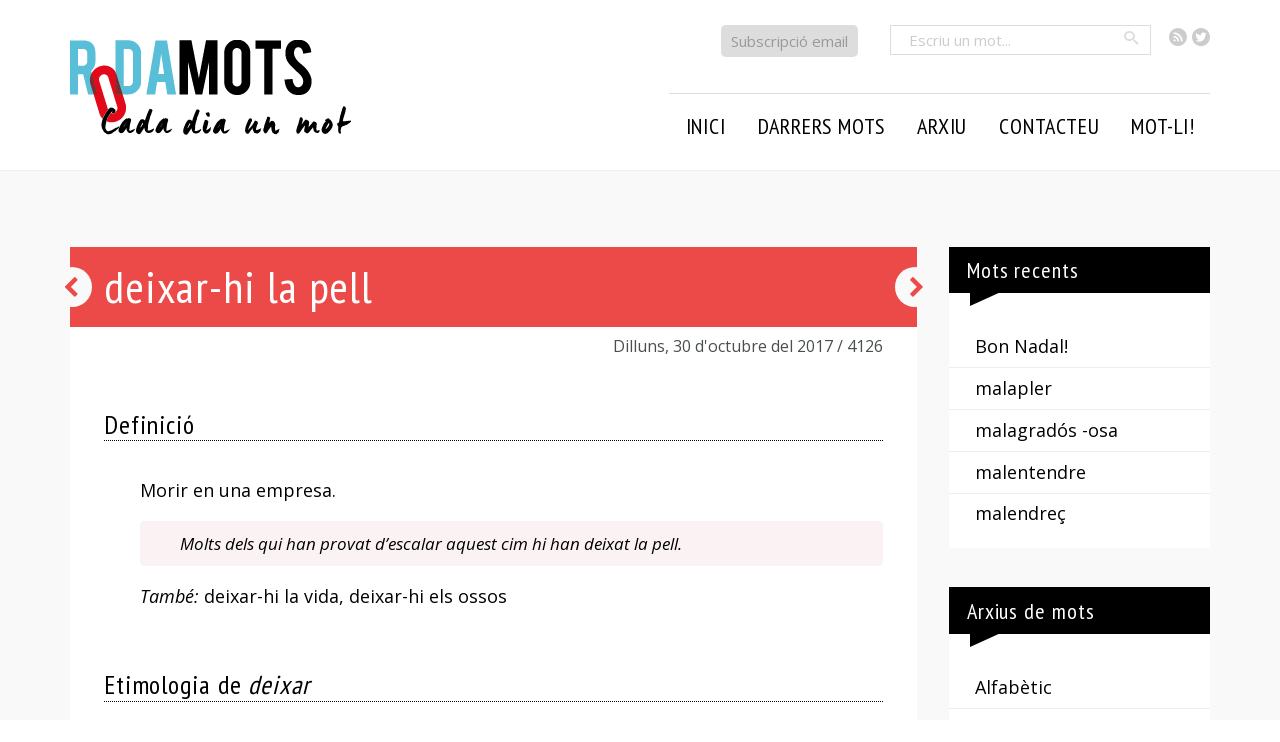

--- FILE ---
content_type: text/html; charset=UTF-8
request_url: https://rodamots.cat/deixar-hi-la-pell/
body_size: 11409
content:
<!doctype html>
<!--[if lt IE 7]><html lang="ca" class="no-js lt-ie9 lt-ie8 lt-ie7"> <![endif]-->
<!--[if (IE 7)&!(IEMobile)]><html lang="ca" class="no-js lt-ie9 lt-ie8"><![endif]-->
<!--[if (IE 8)&!(IEMobile)]><html lang="ca" class="no-js lt-ie9"><![endif]-->
<!--[if gt IE 8]><!-->
<html lang="ca" class="no-js"><!--<![endif]-->

<head>
    <meta charset="utf-8">

        <meta http-equiv="X-UA-Compatible" content="IE=edge,chrome=1">

    <title>
        RodaMots - deixar-hi la pell</title>

        <meta name="HandheldFriendly" content="True">
    <meta name="MobileOptimized" content="320">
    <meta name="viewport" content="width=device-width, initial-scale=1.0" />


    
    <link href='https://fonts.googleapis.com/css?family=Open+Sans:400italic,700italic,400,700|PT+Sans+Narrow:400,700|Open+Sans+Condensed:300,300italic,700&subset=latin,latin-ext' rel='stylesheet' type='text/css'>



    <link rel="pingback" href="https://rodamots.cat/xmlrpc.php">

        <meta name='robots' content='max-image-preview:large' />
<link rel="alternate" type="application/rss+xml" title="RodaMots &raquo; Canal d&#039;informació" href="https://rodamots.cat/feed/" />
<link rel="alternate" type="application/rss+xml" title="RodaMots &raquo; Canal dels comentaris" href="https://rodamots.cat/comments/feed/" />
<link rel="alternate" type="application/rss+xml" title="RodaMots &raquo; deixar-hi la pell Canal dels comentaris" href="https://rodamots.cat/deixar-hi-la-pell/feed/" />
<script type="text/javascript">
/* <![CDATA[ */
window._wpemojiSettings = {"baseUrl":"https:\/\/s.w.org\/images\/core\/emoji\/15.0.3\/72x72\/","ext":".png","svgUrl":"https:\/\/s.w.org\/images\/core\/emoji\/15.0.3\/svg\/","svgExt":".svg","source":{"concatemoji":"https:\/\/rodamots.cat\/wp-includes\/js\/wp-emoji-release.min.js"}};
/*! This file is auto-generated */
!function(i,n){var o,s,e;function c(e){try{var t={supportTests:e,timestamp:(new Date).valueOf()};sessionStorage.setItem(o,JSON.stringify(t))}catch(e){}}function p(e,t,n){e.clearRect(0,0,e.canvas.width,e.canvas.height),e.fillText(t,0,0);var t=new Uint32Array(e.getImageData(0,0,e.canvas.width,e.canvas.height).data),r=(e.clearRect(0,0,e.canvas.width,e.canvas.height),e.fillText(n,0,0),new Uint32Array(e.getImageData(0,0,e.canvas.width,e.canvas.height).data));return t.every(function(e,t){return e===r[t]})}function u(e,t,n){switch(t){case"flag":return n(e,"\ud83c\udff3\ufe0f\u200d\u26a7\ufe0f","\ud83c\udff3\ufe0f\u200b\u26a7\ufe0f")?!1:!n(e,"\ud83c\uddfa\ud83c\uddf3","\ud83c\uddfa\u200b\ud83c\uddf3")&&!n(e,"\ud83c\udff4\udb40\udc67\udb40\udc62\udb40\udc65\udb40\udc6e\udb40\udc67\udb40\udc7f","\ud83c\udff4\u200b\udb40\udc67\u200b\udb40\udc62\u200b\udb40\udc65\u200b\udb40\udc6e\u200b\udb40\udc67\u200b\udb40\udc7f");case"emoji":return!n(e,"\ud83d\udc26\u200d\u2b1b","\ud83d\udc26\u200b\u2b1b")}return!1}function f(e,t,n){var r="undefined"!=typeof WorkerGlobalScope&&self instanceof WorkerGlobalScope?new OffscreenCanvas(300,150):i.createElement("canvas"),a=r.getContext("2d",{willReadFrequently:!0}),o=(a.textBaseline="top",a.font="600 32px Arial",{});return e.forEach(function(e){o[e]=t(a,e,n)}),o}function t(e){var t=i.createElement("script");t.src=e,t.defer=!0,i.head.appendChild(t)}"undefined"!=typeof Promise&&(o="wpEmojiSettingsSupports",s=["flag","emoji"],n.supports={everything:!0,everythingExceptFlag:!0},e=new Promise(function(e){i.addEventListener("DOMContentLoaded",e,{once:!0})}),new Promise(function(t){var n=function(){try{var e=JSON.parse(sessionStorage.getItem(o));if("object"==typeof e&&"number"==typeof e.timestamp&&(new Date).valueOf()<e.timestamp+604800&&"object"==typeof e.supportTests)return e.supportTests}catch(e){}return null}();if(!n){if("undefined"!=typeof Worker&&"undefined"!=typeof OffscreenCanvas&&"undefined"!=typeof URL&&URL.createObjectURL&&"undefined"!=typeof Blob)try{var e="postMessage("+f.toString()+"("+[JSON.stringify(s),u.toString(),p.toString()].join(",")+"));",r=new Blob([e],{type:"text/javascript"}),a=new Worker(URL.createObjectURL(r),{name:"wpTestEmojiSupports"});return void(a.onmessage=function(e){c(n=e.data),a.terminate(),t(n)})}catch(e){}c(n=f(s,u,p))}t(n)}).then(function(e){for(var t in e)n.supports[t]=e[t],n.supports.everything=n.supports.everything&&n.supports[t],"flag"!==t&&(n.supports.everythingExceptFlag=n.supports.everythingExceptFlag&&n.supports[t]);n.supports.everythingExceptFlag=n.supports.everythingExceptFlag&&!n.supports.flag,n.DOMReady=!1,n.readyCallback=function(){n.DOMReady=!0}}).then(function(){return e}).then(function(){var e;n.supports.everything||(n.readyCallback(),(e=n.source||{}).concatemoji?t(e.concatemoji):e.wpemoji&&e.twemoji&&(t(e.twemoji),t(e.wpemoji)))}))}((window,document),window._wpemojiSettings);
/* ]]> */
</script>
<style id='wp-emoji-styles-inline-css' type='text/css'>

	img.wp-smiley, img.emoji {
		display: inline !important;
		border: none !important;
		box-shadow: none !important;
		height: 1em !important;
		width: 1em !important;
		margin: 0 0.07em !important;
		vertical-align: -0.1em !important;
		background: none !important;
		padding: 0 !important;
	}
</style>
<link rel='stylesheet' id='wp-block-library-css' href='https://rodamots.cat/wp-includes/css/dist/block-library/style.min.css' type='text/css' media='all' />
<style id='classic-theme-styles-inline-css' type='text/css'>
/*! This file is auto-generated */
.wp-block-button__link{color:#fff;background-color:#32373c;border-radius:9999px;box-shadow:none;text-decoration:none;padding:calc(.667em + 2px) calc(1.333em + 2px);font-size:1.125em}.wp-block-file__button{background:#32373c;color:#fff;text-decoration:none}
</style>
<style id='global-styles-inline-css' type='text/css'>
:root{--wp--preset--aspect-ratio--square: 1;--wp--preset--aspect-ratio--4-3: 4/3;--wp--preset--aspect-ratio--3-4: 3/4;--wp--preset--aspect-ratio--3-2: 3/2;--wp--preset--aspect-ratio--2-3: 2/3;--wp--preset--aspect-ratio--16-9: 16/9;--wp--preset--aspect-ratio--9-16: 9/16;--wp--preset--color--black: #000000;--wp--preset--color--cyan-bluish-gray: #abb8c3;--wp--preset--color--white: #ffffff;--wp--preset--color--pale-pink: #f78da7;--wp--preset--color--vivid-red: #cf2e2e;--wp--preset--color--luminous-vivid-orange: #ff6900;--wp--preset--color--luminous-vivid-amber: #fcb900;--wp--preset--color--light-green-cyan: #7bdcb5;--wp--preset--color--vivid-green-cyan: #00d084;--wp--preset--color--pale-cyan-blue: #8ed1fc;--wp--preset--color--vivid-cyan-blue: #0693e3;--wp--preset--color--vivid-purple: #9b51e0;--wp--preset--gradient--vivid-cyan-blue-to-vivid-purple: linear-gradient(135deg,rgba(6,147,227,1) 0%,rgb(155,81,224) 100%);--wp--preset--gradient--light-green-cyan-to-vivid-green-cyan: linear-gradient(135deg,rgb(122,220,180) 0%,rgb(0,208,130) 100%);--wp--preset--gradient--luminous-vivid-amber-to-luminous-vivid-orange: linear-gradient(135deg,rgba(252,185,0,1) 0%,rgba(255,105,0,1) 100%);--wp--preset--gradient--luminous-vivid-orange-to-vivid-red: linear-gradient(135deg,rgba(255,105,0,1) 0%,rgb(207,46,46) 100%);--wp--preset--gradient--very-light-gray-to-cyan-bluish-gray: linear-gradient(135deg,rgb(238,238,238) 0%,rgb(169,184,195) 100%);--wp--preset--gradient--cool-to-warm-spectrum: linear-gradient(135deg,rgb(74,234,220) 0%,rgb(151,120,209) 20%,rgb(207,42,186) 40%,rgb(238,44,130) 60%,rgb(251,105,98) 80%,rgb(254,248,76) 100%);--wp--preset--gradient--blush-light-purple: linear-gradient(135deg,rgb(255,206,236) 0%,rgb(152,150,240) 100%);--wp--preset--gradient--blush-bordeaux: linear-gradient(135deg,rgb(254,205,165) 0%,rgb(254,45,45) 50%,rgb(107,0,62) 100%);--wp--preset--gradient--luminous-dusk: linear-gradient(135deg,rgb(255,203,112) 0%,rgb(199,81,192) 50%,rgb(65,88,208) 100%);--wp--preset--gradient--pale-ocean: linear-gradient(135deg,rgb(255,245,203) 0%,rgb(182,227,212) 50%,rgb(51,167,181) 100%);--wp--preset--gradient--electric-grass: linear-gradient(135deg,rgb(202,248,128) 0%,rgb(113,206,126) 100%);--wp--preset--gradient--midnight: linear-gradient(135deg,rgb(2,3,129) 0%,rgb(40,116,252) 100%);--wp--preset--font-size--small: 13px;--wp--preset--font-size--medium: 20px;--wp--preset--font-size--large: 36px;--wp--preset--font-size--x-large: 42px;--wp--preset--spacing--20: 0.44rem;--wp--preset--spacing--30: 0.67rem;--wp--preset--spacing--40: 1rem;--wp--preset--spacing--50: 1.5rem;--wp--preset--spacing--60: 2.25rem;--wp--preset--spacing--70: 3.38rem;--wp--preset--spacing--80: 5.06rem;--wp--preset--shadow--natural: 6px 6px 9px rgba(0, 0, 0, 0.2);--wp--preset--shadow--deep: 12px 12px 50px rgba(0, 0, 0, 0.4);--wp--preset--shadow--sharp: 6px 6px 0px rgba(0, 0, 0, 0.2);--wp--preset--shadow--outlined: 6px 6px 0px -3px rgba(255, 255, 255, 1), 6px 6px rgba(0, 0, 0, 1);--wp--preset--shadow--crisp: 6px 6px 0px rgba(0, 0, 0, 1);}:where(.is-layout-flex){gap: 0.5em;}:where(.is-layout-grid){gap: 0.5em;}body .is-layout-flex{display: flex;}.is-layout-flex{flex-wrap: wrap;align-items: center;}.is-layout-flex > :is(*, div){margin: 0;}body .is-layout-grid{display: grid;}.is-layout-grid > :is(*, div){margin: 0;}:where(.wp-block-columns.is-layout-flex){gap: 2em;}:where(.wp-block-columns.is-layout-grid){gap: 2em;}:where(.wp-block-post-template.is-layout-flex){gap: 1.25em;}:where(.wp-block-post-template.is-layout-grid){gap: 1.25em;}.has-black-color{color: var(--wp--preset--color--black) !important;}.has-cyan-bluish-gray-color{color: var(--wp--preset--color--cyan-bluish-gray) !important;}.has-white-color{color: var(--wp--preset--color--white) !important;}.has-pale-pink-color{color: var(--wp--preset--color--pale-pink) !important;}.has-vivid-red-color{color: var(--wp--preset--color--vivid-red) !important;}.has-luminous-vivid-orange-color{color: var(--wp--preset--color--luminous-vivid-orange) !important;}.has-luminous-vivid-amber-color{color: var(--wp--preset--color--luminous-vivid-amber) !important;}.has-light-green-cyan-color{color: var(--wp--preset--color--light-green-cyan) !important;}.has-vivid-green-cyan-color{color: var(--wp--preset--color--vivid-green-cyan) !important;}.has-pale-cyan-blue-color{color: var(--wp--preset--color--pale-cyan-blue) !important;}.has-vivid-cyan-blue-color{color: var(--wp--preset--color--vivid-cyan-blue) !important;}.has-vivid-purple-color{color: var(--wp--preset--color--vivid-purple) !important;}.has-black-background-color{background-color: var(--wp--preset--color--black) !important;}.has-cyan-bluish-gray-background-color{background-color: var(--wp--preset--color--cyan-bluish-gray) !important;}.has-white-background-color{background-color: var(--wp--preset--color--white) !important;}.has-pale-pink-background-color{background-color: var(--wp--preset--color--pale-pink) !important;}.has-vivid-red-background-color{background-color: var(--wp--preset--color--vivid-red) !important;}.has-luminous-vivid-orange-background-color{background-color: var(--wp--preset--color--luminous-vivid-orange) !important;}.has-luminous-vivid-amber-background-color{background-color: var(--wp--preset--color--luminous-vivid-amber) !important;}.has-light-green-cyan-background-color{background-color: var(--wp--preset--color--light-green-cyan) !important;}.has-vivid-green-cyan-background-color{background-color: var(--wp--preset--color--vivid-green-cyan) !important;}.has-pale-cyan-blue-background-color{background-color: var(--wp--preset--color--pale-cyan-blue) !important;}.has-vivid-cyan-blue-background-color{background-color: var(--wp--preset--color--vivid-cyan-blue) !important;}.has-vivid-purple-background-color{background-color: var(--wp--preset--color--vivid-purple) !important;}.has-black-border-color{border-color: var(--wp--preset--color--black) !important;}.has-cyan-bluish-gray-border-color{border-color: var(--wp--preset--color--cyan-bluish-gray) !important;}.has-white-border-color{border-color: var(--wp--preset--color--white) !important;}.has-pale-pink-border-color{border-color: var(--wp--preset--color--pale-pink) !important;}.has-vivid-red-border-color{border-color: var(--wp--preset--color--vivid-red) !important;}.has-luminous-vivid-orange-border-color{border-color: var(--wp--preset--color--luminous-vivid-orange) !important;}.has-luminous-vivid-amber-border-color{border-color: var(--wp--preset--color--luminous-vivid-amber) !important;}.has-light-green-cyan-border-color{border-color: var(--wp--preset--color--light-green-cyan) !important;}.has-vivid-green-cyan-border-color{border-color: var(--wp--preset--color--vivid-green-cyan) !important;}.has-pale-cyan-blue-border-color{border-color: var(--wp--preset--color--pale-cyan-blue) !important;}.has-vivid-cyan-blue-border-color{border-color: var(--wp--preset--color--vivid-cyan-blue) !important;}.has-vivid-purple-border-color{border-color: var(--wp--preset--color--vivid-purple) !important;}.has-vivid-cyan-blue-to-vivid-purple-gradient-background{background: var(--wp--preset--gradient--vivid-cyan-blue-to-vivid-purple) !important;}.has-light-green-cyan-to-vivid-green-cyan-gradient-background{background: var(--wp--preset--gradient--light-green-cyan-to-vivid-green-cyan) !important;}.has-luminous-vivid-amber-to-luminous-vivid-orange-gradient-background{background: var(--wp--preset--gradient--luminous-vivid-amber-to-luminous-vivid-orange) !important;}.has-luminous-vivid-orange-to-vivid-red-gradient-background{background: var(--wp--preset--gradient--luminous-vivid-orange-to-vivid-red) !important;}.has-very-light-gray-to-cyan-bluish-gray-gradient-background{background: var(--wp--preset--gradient--very-light-gray-to-cyan-bluish-gray) !important;}.has-cool-to-warm-spectrum-gradient-background{background: var(--wp--preset--gradient--cool-to-warm-spectrum) !important;}.has-blush-light-purple-gradient-background{background: var(--wp--preset--gradient--blush-light-purple) !important;}.has-blush-bordeaux-gradient-background{background: var(--wp--preset--gradient--blush-bordeaux) !important;}.has-luminous-dusk-gradient-background{background: var(--wp--preset--gradient--luminous-dusk) !important;}.has-pale-ocean-gradient-background{background: var(--wp--preset--gradient--pale-ocean) !important;}.has-electric-grass-gradient-background{background: var(--wp--preset--gradient--electric-grass) !important;}.has-midnight-gradient-background{background: var(--wp--preset--gradient--midnight) !important;}.has-small-font-size{font-size: var(--wp--preset--font-size--small) !important;}.has-medium-font-size{font-size: var(--wp--preset--font-size--medium) !important;}.has-large-font-size{font-size: var(--wp--preset--font-size--large) !important;}.has-x-large-font-size{font-size: var(--wp--preset--font-size--x-large) !important;}
:where(.wp-block-post-template.is-layout-flex){gap: 1.25em;}:where(.wp-block-post-template.is-layout-grid){gap: 1.25em;}
:where(.wp-block-columns.is-layout-flex){gap: 2em;}:where(.wp-block-columns.is-layout-grid){gap: 2em;}
:root :where(.wp-block-pullquote){font-size: 1.5em;line-height: 1.6;}
</style>
<link rel='stylesheet' id='contact-form-7-css' href='https://rodamots.cat/wp-content/plugins/contact-form-7/includes/css/styles.css' type='text/css' media='all' />
<link rel='stylesheet' id='easy-social-share-buttons-css' href='https://rodamots.cat/wp-content/plugins/easy-social-share-buttons3/assets/css/easy-social-share-buttons.css' type='text/css' media='all' />
<link rel='stylesheet' id='bones-stylesheet-css' href='https://rodamots.cat/wp-content/themes/rodamots/library/css/style.css' type='text/css' media='all' />
<!--[if lt IE 9]>
<link rel='stylesheet' id='bones-ie-only-css' href='https://rodamots.cat/wp-content/themes/rodamots/library/css/ie.css' type='text/css' media='all' />
<![endif]-->
<link rel='stylesheet' id='prismCSS-css' href='https://rodamots.cat/wp-content/themes/rodamots/library/css/prism.css' type='text/css' media='all' />
<script type="text/javascript" src="https://rodamots.cat/wp-includes/js/jquery/jquery.min.js" id="jquery-core-js"></script>
<script type="text/javascript" src="https://rodamots.cat/wp-includes/js/jquery/jquery-migrate.min.js" id="jquery-migrate-js"></script>
<script type="text/javascript" src="https://rodamots.cat/wp-content/themes/rodamots/library/js/libs/modernizr.custom.min.js" id="bones-modernizr-js"></script>
<link rel="https://api.w.org/" href="https://rodamots.cat/wp-json/" /><link rel="alternate" title="JSON" type="application/json" href="https://rodamots.cat/wp-json/wp/v2/posts/46053" /><link rel="canonical" href="https://rodamots.cat/deixar-hi-la-pell/" />
<link rel='shortlink' href='https://rodamots.cat/?p=46053' />
<link rel="alternate" title="oEmbed (JSON)" type="application/json+oembed" href="https://rodamots.cat/wp-json/oembed/1.0/embed?url=https%3A%2F%2Frodamots.cat%2Fdeixar-hi-la-pell%2F" />
<link rel="alternate" title="oEmbed (XML)" type="text/xml+oembed" href="https://rodamots.cat/wp-json/oembed/1.0/embed?url=https%3A%2F%2Frodamots.cat%2Fdeixar-hi-la-pell%2F&#038;format=xml" />
<link rel="icon" href="https://rodamots.cat/wp-content/uploads/2023/08/rodamots-fav-125x125.png" sizes="32x32" />
<link rel="icon" href="https://rodamots.cat/wp-content/uploads/2023/08/rodamots-fav-256x256.png" sizes="192x192" />
<link rel="apple-touch-icon" href="https://rodamots.cat/wp-content/uploads/2023/08/rodamots-fav-256x256.png" />
<meta name="msapplication-TileImage" content="https://rodamots.cat/wp-content/uploads/2023/08/rodamots-fav-300x300.png" />
<style media="print" type="text/css">div.faq_answer { display: block!important; }p.faq_nav { display: none; }</style>    
        <!-- Google tag (gtag.js) -->
    <script async src="https://www.googletagmanager.com/gtag/js?id=G-8ENTYF6XS8"></script>
    <script>
        window.dataLayer = window.dataLayer || [];

        function gtag() {
            dataLayer.push(arguments);
        }
        gtag('js', new Date());
        gtag('config', 'UA-60280311-1');
        gtag('config', 'G-8ENTYF6XS8');
    </script>
    <!-- <script>
		(function(i, s, o, g, r, a, m) {
			i['GoogleAnalyticsObject'] = r;
			i[r] = i[r] || function() {
				(i[r].q = i[r].q || []).push(arguments)
			}, i[r].l = 1 * new Date();
			a = s.createElement(o),
				m = s.getElementsByTagName(o)[0];
			a.async = 1;
			a.src = g;
			m.parentNode.insertBefore(a, m)
		})(window, document, 'script', '//www.google-analytics.com/analytics.js', 'ga');

		ga('create', 'UA-60280311-1', 'auto');
		ga('send', 'pageview');
	</script> -->
    
</head>


<body class="post-template-default single single-post postid-46053 single-format-standard essb-7.3">
    <div id="outer-wrap">
        <div id="container">

            <header class="header" role="banner">
                <div class="top">
                    <div class="wrap">
                        <ul class="social">
                            <li><a class="icon-feed4" href="https://rodamots.cat/feed/"><span class="visuallyhidden">RSS</span></a></li>
                            <li><a class="icon-twitter3" href="https://twitter.com/rodamots"><span class="visuallyhidden">Twitter</span></a></li>

                        </ul>
                        <!--<form method="get" id="searchform" class="search-box" action="https://rodamots.cat/">
	<input type="text" class="field" name="s" id="search" placeholder="Escriu un mot..." />
	<button type="submit" data-icon="&#xe000;" class="button"><span>Cercar</span></button>
</form>-->


    <form method="get" id="searchform" class="search-box" action="https://rodamots.cat/">
        <input type="text" class="field" name="s" id="search" placeholder="Escriu un mot..." />
        <button type="submit" class="button2 icon-search"><span class="visuallyhidden">Cercar</span></button>
    </form>

                        <p class="subscripcio"><a href="https://rodamots.cat/alta/">Subscripció email</a></p>
                    </div>
                </div>
                <div class="outer">
                    <div class="wrap clearfix">
                        <h1><a class="logo" href="https://rodamots.cat" rel="nofollow"><img src="https://rodamots.cat/wp-content/themes/rodamots/library/images/logo6.png" alt="" title=""></a></h1>
                        <a href="#" class="js-nav-trigger icon-only nav-trigger"><span>Seccions</span></a>

                        <nav class="main main-nav wrap" role="navigation" id="menu">
                            <div class="close-nav">
                                <a href='#' class='js-close-nav icon-only' data-icon="&#xe00e;"><span>Tancar</span></a>
                            </div>
                            <ul id="menu-principal" class="nav top-nav clearfix"><li id="menu-item-23631" class="menu-item menu-item-type-custom menu-item-object-custom menu-item-23631"><a href="/">Inici</a></li>
<li id="menu-item-29507" class="menu-item menu-item-type-post_type menu-item-object-page menu-item-has-children menu-item-29507"><a href="https://rodamots.cat/mots/arxiu-ultims-mots/">Darrers mots</a>
<ul class="sub-menu">
	<li id="menu-item-28866" class="menu-item menu-item-type-custom menu-item-object-custom menu-item-28866"><a href="/?dia=avui">Mot d&#8217;avui</a></li>
	<li id="menu-item-28865" class="menu-item menu-item-type-post_type menu-item-object-page menu-item-28865"><a href="https://rodamots.cat/mots/arxiu-ultims-mots/">Darrers mots</a></li>
</ul>
</li>
<li id="menu-item-38045" class="menu-item menu-item-type-custom menu-item-object-custom menu-item-has-children menu-item-38045"><a>Arxiu</a>
<ul class="sub-menu">
	<li id="menu-item-23625" class="menu-item menu-item-type-post_type menu-item-object-page menu-item-23625"><a href="https://rodamots.cat/mots/arxiu-alfabetic/">Alfabètic</a></li>
	<li id="menu-item-23624" class="menu-item menu-item-type-post_type menu-item-object-page menu-item-23624"><a href="https://rodamots.cat/mots/arxiu-cronologic/">Cronològic</a></li>
	<li id="menu-item-23623" class="menu-item menu-item-type-post_type menu-item-object-page menu-item-23623"><a href="https://rodamots.cat/mots/arxiu-per-autors/">Per autors</a></li>
	<li id="menu-item-23622" class="menu-item menu-item-type-post_type menu-item-object-page menu-item-23622"><a href="https://rodamots.cat/mots/arxiu-per-categories/">Temàtic</a></li>
	<li id="menu-item-39523" class="menu-item menu-item-type-post_type menu-item-object-page menu-item-39523"><a href="https://rodamots.cat/mots/arxiu-per-etiquetes/">Per etiquetes</a></li>
	<li id="menu-item-28871" class="menu-item menu-item-type-post_type menu-item-object-page menu-item-28871"><a href="https://rodamots.cat/mots/arxiu-per-setmanes/">Setmanal</a></li>
	<li id="menu-item-37997" class="menu-item menu-item-type-custom menu-item-object-custom menu-item-37997"><a href="http://rodamots.cat/escreixos/">L&#8217;escreix</a></li>
</ul>
</li>
<li id="menu-item-54905" class="menu-item menu-item-type-custom menu-item-object-custom menu-item-has-children menu-item-54905"><a>Contacteu</a>
<ul class="sub-menu">
	<li id="menu-item-23617" class="menu-item menu-item-type-post_type menu-item-object-page menu-item-23617"><a href="https://rodamots.cat/suggereix-mots/">Suggeriu</a></li>
	<li id="menu-item-23616" class="menu-item menu-item-type-post_type menu-item-object-page menu-item-23616"><a href="https://rodamots.cat/contacte/">Contacteu</a></li>
	<li id="menu-item-23618" class="menu-item menu-item-type-post_type menu-item-object-page menu-item-23618"><a href="https://rodamots.cat/preguntes-frequents/">P+F</a></li>
</ul>
</li>
<li id="menu-item-54906" class="menu-item menu-item-type-custom menu-item-object-custom menu-item-54906"><a target="_blank" rel="noopener" href="https://www.vilaweb.cat/motli/">Mot-li!</a></li>
</ul>                        </nav>
                    </div>
                </div>

                <!--<div class="outerlogo">
				<div id="inner-header" class="wrap clearfix">
										<h1><a class="logo" href="https://rodamots.cat" rel="nofollow"><img src="https://rodamots.cat/wp-content/themes/rodamots/library/images/rodamotsv12.png" alt="" title=""></a></h1>

																
					</div>
			</div>			-->

            </header>

			<div id="content">

				<div id="inner-content" class="wrap clearfix">

					<div id="main" class="ninecol first clearfix" role="main">


	
    <article id="post-46053" class="single-mot clearfix post-46053 post type-post status-publish format-standard hentry category-entorn-de-la-mort category-frases-fetes category-locucions-i-frases-fetes-amb-parts-del-cos category-suggeriments lletra-d autor-josep-m-castellet autor-albert-jane" role="article" itemscope itemtype="http://schema.org/BlogPosting">
        <header class="article-header">

            
            <div class="fons">
                <h1 class="entry-title single-title" itemprop="headline"><span class="midleline">deixar-hi la pell</span><span class="tipusgram"> </span></h1>
            </div>
            <div class="metashare">
                <p class="byline vcard">
                    <time class="updated long-time" datetime="30-10-2017" pubdate>Dilluns, 30 d'octubre del 2017</time>                    <span class="numero">&nbsp;/&nbsp;4126</span>
                </p>
                            </div>



        </header>
        <div class="article-content">
                            <section class="definicions">
                    <h2><span>Definició</span></h2>
                    <div class="innerdef">
                        <p class="p1">Morir en una empresa.</p>
<blockquote>
<p class="p1">Molts dels qui han provat d’escalar aquest cim hi han deixat la pell.</p>
</blockquote>
<p class="p1"><i>També:</i> deixar-hi la vida, deixar-hi els ossos</p>
                    </div>
                </section>
            
                            <section class="etimologia inner">
                    <h2><span>Etimologia de <em>deixar</em></span></h2>
                    <div class="innerdef">
                        <p>Del llatí <i>laxare</i>, &#8216;afluixar&#8217;, derivat de <i>laxus</i>, &#8216;fluix&#8217;, que donà l&#8217;antic <i>leixar</i>, alterat probablement per la preposició <i>de</i>, freqüent en construccions amb aquest verb.</p>
                    </div>
                </section>
            
                                <section class="citacions">
                        <h2><span>Usos</span></h2>
                        <div class="innerdef">
                            <ul class="nolist">
                                <li><blockquote class="cita"><p class="p1">Per un moment vaig creure que la nova empresa continuaria essent impossible i vaig estar a punt d’acceptar un lectorat d’espanyol que m’oferia la universitat de Buffalo. Em van dir que allí hi feia molt de fred i que més d’un meridional <b>hi havia deixat la pell</b>. Tanmateix, quan ja ho tenia coll avall, Antoni Andreu, Antoni de Moragas i Oriol Bohigas van decidir de continuar, jugant-s’hi els <a href="http://rodamots.cat/cale/"><span class="s1">calés</span></a>. No era just abandonar en aquells moments. Tot això passava el 31 de desembre de 1969.</p><cite><span class="autor"><a href='https://rodamots.cat/autor/josep-m-castellet/' title='Josep M. Castellet'>Josep M. Castellet</a></span><span>, <em>Memòries confidencials d’un editor</em> (Barcelona: Edicions 62, 2012), pàg. 55
</span></cite></blockquote></li><li><blockquote class="cita"><p class="p1">I no tenia cap necessitat d’embarcar-se en aquella aventura sense cap ni peus de la guerra de Troia, que ningú no sabia com acabaria, i en què hi havia perill de <b>deixar-hi la pell</b> —cosa que, efectivament, va esdevenir a molts dels qui hi van <a href="http://rodamots.cat/fer-cap/"><span class="s1">fer cap</span></a>. Però els compromisos són els compromisos i cap a Troia falta gent.</p><cite><span class="autor"><a href='https://rodamots.cat/autor/albert-jane/' title='Albert Jané'>Albert Jané</a></span><span>, «Ulisses i Penèlope», dins <em>Noranta-nou contes</em> (Barcelona: Columna, 1995), pàg. 13
</span></cite></blockquote></li>                            </ul>
                        </div>
                    </section>
            

                            <section class="tema-setmana inner">
                    <h2><span>Tema de la setmana</span></h2>
                    <div class="innerdef">
                        <p class="p1">Dijous 2 és el dia dels difunts o de les ànimes o dels morts. Dies adients, doncs, per refrescar uns quants mots entorn de <i>morir-se</i>. En record dels subscriptors de RodaMots Josep Maria Guasch Gras, Pere i Jaume Gamisans, M. Carme Serra Padrós, Xavier Roselló i Molinari, Rosa Bonafont i Salvador Pardo Herrero. El mot d’avui és un suggeriment de Joan Solergibert Sorni, de Barcelona.</p>
                    </div>
                </section>
            
                                <section class="recomanacions">
                        <h2><span>Enllaços</span></h2>
                        <div class="innerdef">
                            <ul>
                                <li><a href="https://llegim.ara.cat/Hi-deixarem-pell-posem-coll_0_1547245359.html">Albert Pla Nualart: «Hi deixarem la pell si no hi posem el coll»</a></li><li><a href="http://www.auques.cat/auca.php?auca=albertjan">Auca d’Albert Jané i Riera</a></li><li><a href="http://rodamots.cat/2017/?w=43">Els cinc mots de la setmana passada (al·lusions nostrades)</a></li>                            </ul>
                        </div>
                    </section><!-- eof recomanacions -->
            
            



                            <section class="categories">
                    <h2><span>Temes i etiquetes</span></h2>
                    <div class="innerdef">
                        <ul class='llista-categories'><li class="cat"><a href="https://rodamots.cat/tema/entorn-de-la-mort/">entorn de la mort</a></li><li class="cat"><a href="https://rodamots.cat/tema/frases-fetes/">frases fetes</a></li><li class="cat"><a href="https://rodamots.cat/tema/cos/locucions-i-frases-fetes-amb-parts-del-cos/">locucions i frases fetes amb parts del cos</a></li><li class="cat"><a href="https://rodamots.cat/tema/suggeriments/">suggeriments</a></li></ul>
                    </div>
                </section><!-- eof section categories -->
                        <!--	<section class="tags">
				<h2><span>Etiquetes</span></h2>
							</section>-->
            
        </div><!-- eof article-content -->


        <footer class="article-footer">
            <!--<a class="prevlink"href="https://rodamots.cat/puix-parla-en-catala/" rel="prev" title="puix parla en català&#8230;">puix parla en català&#8230;</a>    <a class="nextlink"href="https://rodamots.cat/faltar/" rel="next" title="faltar">faltar</a>-->
            <div class="essb_links essb_displayed_shortcode essb_share essb_template_tiny-retina essb_1758405510 print-no" id="essb_displayed_shortcode_1758405510" data-essb-postid="46053" data-essb-position="shortcode" data-essb-button-style="icon_hover" data-essb-template="tiny-retina" data-essb-counter-pos="" data-essb-url="https://rodamots.cat/deixar-hi-la-pell/" data-essb-fullurl="https://rodamots.cat/deixar-hi-la-pell/" data-essb-instance="1758405510"><ul class="essb_links_list essb_hide_name"><li class="essb_item essb_link_facebook nolightbox"> <a href="https://www.facebook.com/sharer/sharer.php?u=https%3A%2F%2Frodamots.cat%2Fdeixar-hi-la-pell%2F&t=deixar-hi+la+pell" title="Share on Facebook" onclick="essb.window(&#39;https://www.facebook.com/sharer/sharer.php?u=https%3A%2F%2Frodamots.cat%2Fdeixar-hi-la-pell%2F&t=deixar-hi+la+pell&#39;,&#39;facebook&#39;,&#39;1758405510&#39;); return false;" target="_blank" rel="nofollow" class="nolightbox" ><span class="essb_icon essb_icon_facebook"></span><span class="essb_network_name">Facebook</span></a></li><li class="essb_item essb_link_twitter nolightbox"> <a href="#" title="Share on Twitter" onclick="essb.window(&#39;https://twitter.com/intent/tweet?text=deixar-hi%20la%20pell&amp;url=https%3A%2F%2Frodamots.cat%2Fdeixar-hi-la-pell%2F&amp;counturl=https%3A%2F%2Frodamots.cat%2Fdeixar-hi-la-pell%2F&#39;,&#39;twitter&#39;,&#39;1758405510&#39;); return false;" target="_blank" rel="nofollow" class="nolightbox" ><span class="essb_icon essb_icon_twitter"></span><span class="essb_network_name">Twitter</span></a></li><li class="essb_item essb_link_print nolightbox"> <a href="#" title="Share on Print" onclick="essb.print(&#39;1758405510&#39;); return false;" target="_blank" rel="nofollow" class="nolightbox" ><span class="essb_icon essb_icon_print"></span><span class="essb_network_name">Print</span></a></li><li class="essb_item essb_link_mail nolightbox"> <a href="#" title="Share on Email" onclick="essb_open_mailform(&#39;1758405510&#39;); return false;" target="_blank" rel="nofollow" class="nolightbox" ><span class="essb_icon essb_icon_mail"></span><span class="essb_network_name">Email</span></a></li></ul></div>        </footer>

        


	
						
		
	


<div class="comments-wrapper">
	<section id="respond" class="respond-form">

		<h2 id="comment-form-title" class="h2">Deixa un comentari</h2>

		<div id="cancel-comment-reply">
			<p class="small"><a rel="nofollow" id="cancel-comment-reply-link" href="/deixar-hi-la-pell/#respond" style="display:none;">Feu clic aquí per cancel·lar la resposta.</a></p>
		</div>

		
		<form action="https://rodamots.cat/wp-comments-post.php" method="post" id="commentform">

				<p class="coms">Els camps necessaris estan marcats amb un asterisc * <br>L'adreça electrònica no es publicarà.</p>

			<ul id="comment-form-elements" class="clearfix">

			<li>
				<label for="author">Nom *</label>
				<input type="text" name="author" id="author" value="" placeholder="Nom*" tabindex="1" aria-required='true' />
			</li>

			<li>
				<label for="email">Correu electrònic *</label>
				<input type="email" name="email" id="email" value="" placeholder="Adreç@*" tabindex="2" aria-required='true' />
	<!--			<small>--><!--</small>-->
			</li>
			<li>
				<label for="donets">D'on ets?</label>
				<input type="text" name="donets" id="donets" value="" placeholder="D'on ets?" tabindex="3" />
			</li>


		</ul>

		
			<label class="toplabel" for="comment">Comentari</label>
			<textarea name="comment" id="comment" placeholder="Comentari..." tabindex="4"></textarea>
			<p id="allowed_tags" class="small">Pots fer servir aquestes etiquetes html: <code>&lt;a href=&quot;&quot; title=&quot;&quot;&gt; &lt;abbr title=&quot;&quot;&gt; &lt;acronym title=&quot;&quot;&gt; &lt;b&gt; &lt;blockquote cite=&quot;&quot;&gt; &lt;cite&gt; &lt;code&gt; &lt;del datetime=&quot;&quot;&gt; &lt;em&gt; &lt;i&gt; &lt;q cite=&quot;&quot;&gt; &lt;s&gt; &lt;strike&gt; &lt;strong&gt; </code></p>
			<input name="submit" type="submit" id="submit" class="button" tabindex="5" value="Envia" />
			<input type='hidden' name='comment_post_ID' value='46053' id='comment_post_ID' />
<input type='hidden' name='comment_parent' id='comment_parent' value='0' />
		</p>





		<p style="display: none;"><input type="hidden" id="akismet_comment_nonce" name="akismet_comment_nonce" value="d14446cc69" /></p><p style="display: none !important;" class="akismet-fields-container" data-prefix="ak_"><label>&#916;<textarea name="ak_hp_textarea" cols="45" rows="8" maxlength="100"></textarea></label><input type="hidden" id="ak_js_1" name="ak_js" value="116"/><script>document.getElementById( "ak_js_1" ).setAttribute( "value", ( new Date() ).getTime() );</script></p>
		</form>

			</section><!-- eof #respond -->
</div>

    </article>

<a class="prevlink icon-chevron-left" href="https://rodamots.cat/puix-parla-en-catala/" title="puix parla en català..."><span class="visuallyhidden">puix parla en català...</span></a><a class="nextlink icon-chevron-right" href="https://rodamots.cat/faltar/" title="faltar"><span class="visuallyhidden">faltar</span></a>	
			
						
						
											

					</div>

													
					<div id="sidebarSingle" class="sidebar threecol last clearfix" role="complementary">
				
											
		<div id="recent-posts-3" class="widget widget_recent_entries">
		<h4 class="widgettitle">Mots recents</h4>
		<ul>
											<li>
					<a href="https://rodamots.cat/bon-nadal/">Bon Nadal!</a>
									</li>
											<li>
					<a href="https://rodamots.cat/malapler/">malapler</a>
									</li>
											<li>
					<a href="https://rodamots.cat/malagrados-osa/">malagradós -osa</a>
									</li>
											<li>
					<a href="https://rodamots.cat/malentendre/">malentendre</a>
									</li>
											<li>
					<a href="https://rodamots.cat/malendrec/">malendreç</a>
									</li>
					</ul>

		</div><div id="nav_menu-3" class="widget widget_nav_menu"><h4 class="widgettitle">Arxius de mots</h4><div class="menu-arxius-container"><ul id="menu-arxius" class="menu"><li id="menu-item-23630" class="menu-item menu-item-type-post_type menu-item-object-page menu-item-23630"><a href="https://rodamots.cat/mots/arxiu-alfabetic/">Alfabètic</a></li>
<li id="menu-item-23629" class="menu-item menu-item-type-post_type menu-item-object-page menu-item-23629"><a href="https://rodamots.cat/mots/arxiu-cronologic/">Cronològic</a></li>
<li id="menu-item-23628" class="menu-item menu-item-type-post_type menu-item-object-page menu-item-23628"><a href="https://rodamots.cat/mots/arxiu-per-autors/">Per autors</a></li>
<li id="menu-item-23627" class="menu-item menu-item-type-post_type menu-item-object-page menu-item-23627"><a href="https://rodamots.cat/mots/arxiu-per-categories/">Per temes</a></li>
<li id="menu-item-39527" class="menu-item menu-item-type-post_type menu-item-object-page menu-item-39527"><a href="https://rodamots.cat/mots/arxiu-per-etiquetes/">Per etiquetes</a></li>
</ul></div></div>					                        <div class="widget recent-comments">
                            <h4 class="widgettitle">Comentaris recents</h4>
                            <ul>
                                <li><a class="author" href="https://rodamots.cat/malagrados-osa/#comment-292321"><span class="cm_autor">albert el 21-12-2025 </span><p><span class="cm_mot">malagradós -osa</span><br/><span class="cm_text">No m'aclareixo amb aquest diccionari...
Que vol d...</span></p></a></li><li><a class="author" href="https://rodamots.cat/malapler/#comment-292317"><span class="cm_autor">albert el 21-12-2025 </span><p><span class="cm_mot">malapler</span><br/><span class="cm_text">A mi em sona a "mal plaer"......</span></p></a></li><li><a class="author" href="https://rodamots.cat/malentendre/#comment-292180"><span class="cm_autor">Pep el 20-12-2025 </span><p><span class="cm_mot">malentendre</span><br/><span class="cm_text">L'expressió figurada SORTIR-NE (conservada a les ...</span></p></a></li><li><a class="author" href="https://rodamots.cat/malagrados-osa/#comment-292111"><span class="cm_autor">Pep el 20-12-2025 </span><p><span class="cm_mot">malagradós -osa</span><br/><span class="cm_text">"si n'hi ha CAP?"

Desagradable és més genèri...</span></p></a></li><li><a class="author" href="https://rodamots.cat/malentendre/#comment-292110"><span class="cm_autor">Pep el 20-12-2025 </span><p><span class="cm_mot">malentendre</span><br/><span class="cm_text">L'expressió figurada SORTIR-NE (conservada a les ...</span></p></a></li>                            </ul>
                        </div>
				</div>
				

				</div>

			</div>

			<footer class="footer" role="contentinfo">
				<div id="inner-footer" class="wrap clearfix">
                    <p class="source-org copyright"><a href="https://rodamots.cat" title="RodaMots">RodaMots</a> 1999 - 2025 </p>
						<nav role="navigation " class="footer-links">
							<ul id="menu-peu" class="nav footer-nav clearfix"><li id="menu-item-37945" class="menu-item menu-item-type-custom menu-item-object-custom menu-item-37945"><a href="https://rodamots.cat/avis-legal-privacitat-galetes-credits/#avis">Avís legal</a></li>
<li id="menu-item-37946" class="menu-item menu-item-type-custom menu-item-object-custom menu-item-37946"><a href="https://rodamots.cat/avis-legal-privacitat-galetes-credits/#privacitat">Privacitat</a></li>
<li id="menu-item-37947" class="menu-item menu-item-type-custom menu-item-object-custom menu-item-37947"><a href="https://rodamots.cat/avis-legal-privacitat-galetes-credits/#galetes">Galetes</a></li>
<li id="menu-item-37948" class="menu-item menu-item-type-custom menu-item-object-custom menu-item-37948"><a href="https://rodamots.cat/avis-legal-privacitat-galetes-credits/#credits">Crèdits</a></li>
<li id="menu-item-37950" class="menu-item menu-item-type-post_type menu-item-object-page menu-item-37950"><a href="https://rodamots.cat/contacte/">Contacteu</a></li>
</ul>					</nav>

					

				</div>

			</footer>

		</div>
</div><!-- eof #outer-wrap -->
				<script> var essbInstagramUpdater = {"nonce":"d67239aed5","ajaxurl":"https:\/\/rodamots.cat\/wp-admin\/admin-ajax.php"};</script><script type="text/javascript" id="filter-weeks-js-extra">
/* <![CDATA[ */
var FiltreWeek = {"url":"https:\/\/rodamots.cat\/wp-admin\/admin-ajax.php","nonce":"f05fd0dc50"};
/* ]]> */
</script>
<script type="text/javascript" src="https://rodamots.cat/wp-content/plugins/ajax-filter/ajax-filter.js" id="filter-weeks-js"></script>
<script type="text/javascript" src="https://rodamots.cat/wp-includes/js/dist/hooks.min.js" id="wp-hooks-js"></script>
<script type="text/javascript" src="https://rodamots.cat/wp-includes/js/dist/i18n.min.js" id="wp-i18n-js"></script>
<script type="text/javascript" id="wp-i18n-js-after">
/* <![CDATA[ */
wp.i18n.setLocaleData( { 'text direction\u0004ltr': [ 'ltr' ] } );
/* ]]> */
</script>
<script type="text/javascript" src="https://rodamots.cat/wp-content/plugins/contact-form-7/includes/swv/js/index.js" id="swv-js"></script>
<script type="text/javascript" id="contact-form-7-js-extra">
/* <![CDATA[ */
var wpcf7 = {"api":{"root":"https:\/\/rodamots.cat\/wp-json\/","namespace":"contact-form-7\/v1"}};
/* ]]> */
</script>
<script type="text/javascript" id="contact-form-7-js-translations">
/* <![CDATA[ */
( function( domain, translations ) {
	var localeData = translations.locale_data[ domain ] || translations.locale_data.messages;
	localeData[""].domain = domain;
	wp.i18n.setLocaleData( localeData, domain );
} )( "contact-form-7", {"translation-revision-date":"2024-10-28 16:36:34+0000","generator":"GlotPress\/4.0.1","domain":"messages","locale_data":{"messages":{"":{"domain":"messages","plural-forms":"nplurals=2; plural=n != 1;","lang":"ca"},"This contact form is placed in the wrong place.":["Aquest formulari de contacte est\u00e0 col\u00b7locat en el lloc equivocat."],"Error:":["Error:"]}},"comment":{"reference":"includes\/js\/index.js"}} );
/* ]]> */
</script>
<script type="text/javascript" src="https://rodamots.cat/wp-content/plugins/contact-form-7/includes/js/index.js" id="contact-form-7-js"></script>
<script type="text/javascript" src="https://rodamots.cat/wp-content/plugins/easy-social-share-buttons3/assets/js/essb-core.js" id="easy-social-share-buttons-core-js"></script>
<script type="text/javascript" id="easy-social-share-buttons-core-js-after">
/* <![CDATA[ */
var essb_settings = {"ajax_url":"https:\/\/rodamots.cat\/wp-admin\/admin-ajax.php","essb3_nonce":"4cebce88db","essb3_plugin_url":"https:\/\/rodamots.cat\/wp-content\/plugins\/easy-social-share-buttons3","essb3_facebook_total":false,"essb3_admin_ajax":false,"essb3_internal_counter":false,"essb3_counter_button_min":0,"essb3_counter_total_min":0,"essb3_no_counter_mailprint":false,"essb3_single_ajax":false,"ajax_type":"wp","twitter_counter":"self","google_counter":"","essb3_stats":false,"essb3_ga":false,"blog_url":"https:\/\/rodamots.cat\/","post_id":"46053"};
/* ]]> */
</script>
<script type="text/javascript" src="https://rodamots.cat/wp-includes/js/comment-reply.min.js" id="comment-reply-js" async="async" data-wp-strategy="async"></script>
<script type="text/javascript" src="https://rodamots.cat/wp-content/themes/rodamots/library/js/prism.js" id="prismJS-js"></script>
<script type="text/javascript" src="https://rodamots.cat/wp-content/themes/rodamots/library/js/scripts.js" id="bones-js-js"></script>
<script defer type="text/javascript" src="https://rodamots.cat/wp-content/plugins/akismet/_inc/akismet-frontend.js" id="akismet-frontend-js"></script>
<div class="essb_mailform" data-error="Please fill all form fields"><div class="essb_mailform_header"><div class="heading">Send this to a friend</div></div><div class="essb_mailform_content"><input type="text" id="essb_mailform_from" class="essb_mailform_content_input" placeholder="Your email"/><input type="text" id="essb_mailform_from_name" class="essb_mailform_content_input" placeholder="Your name"/><input type="text" id="essb_mailform_to" class="essb_mailform_content_input" placeholder="Recipient email"/><div class="essb_mailform_content_buttons"><button id="essb_mailform_btn_submit" class="essb_mailform_content_button" onclick="essb_mailform_send();">Send</button><button id="essb_mailform_btn_cancel" class="essb_mailform_content_button" onclick="essb_close_mailform(); return false;">Cancel</button></div><input type="hidden" id="essb_mail_salt" value="423749133"/><input type="hidden" id="essb_mail_instance" value=""/><input type="hidden" id="essb_mail_post" value=""/></div></div><div class="essb_mailform_shadow"></div><script type="text/javascript"></script>
	</body>

</html>


--- FILE ---
content_type: text/css
request_url: https://rodamots.cat/wp-content/plugins/easy-social-share-buttons3/assets/css/easy-social-share-buttons.css
body_size: 15936
content:
/*********************************************************************************/
/* 0. Defining icon font and icons                                               */
/*********************************************************************************/

@font-face {
	font-family: "essb";
	src: url("../fonts/essb.eot");
	src: url("../fonts/essb.eot?#iefix") format("embedded-opentype"),
		url("../fonts/essb.woff") format("woff"), url("../fonts/essb.ttf")
		format("truetype"), url("../fonts/essb.svg#essb") format("svg");
	font-weight: normal;
	font-style: normal;
	font-display: block;
}

[class ^="essb_icon_"]:before,[class *=" essb_icon_"]:before {
	font-family: "essb" !important;
	font-style: normal !important;
	font-weight: normal !important;
	font-variant: normal !important;
	text-transform: none !important;
	speak: none;
	line-height: 1;
	-webkit-font-smoothing: antialiased;
	-moz-osx-font-smoothing: grayscale;
}

.essb_icon_facebook:before {
	content: "\61";
}

.essb_icon_facebook-official:before {
	content: "\62";
}

.essb_icon_facebook-square:before {
	content: "\63";
}

.essb_icon_twitter:before {
	content: "\64";
}

.essb_icon_twitter-square:before {
	content: "\65";
}

.essb_icon_pinterest-alt:before {
	content: "\67";
}

.essb_icon_pinterest:before {
	content: "\68";
}

.essb_icon_pinterest-square:before {
	content: "\69";
}

.essb_icon_linkedin-square:before {
	content: "\6a";
}

.essb_icon_linkedin:before {
	content: "\6b";
}

.essb_icon_digg:before {
	content: "\6c";
}

.essb_icon_del:before {
	content: "\6d";
}

.essb_icon_tumblr:before {
	content: "\6f";
}

.essb_icon_tumblr-square:before {
	content: "\70";
}

.essb_icon_vk:before {
	content: "\71";
}

.essb_icon_vkontakte:before {
	content: "\72";
}

.essb_icon_print:before {
	content: "\73";
}

.essb_icon_envelope:before {
	content: "\74";
}

.essb_icon_subscribe:before {
	content: "\74";
}

.essb_icon_envelope-o:before {
	content: "\75";
}

.essb_icon_mail:before {
	content: "\76";
}

.essb_icon_flattr:before {
	content: "\77";
}

.essb_icon_social-reddit:before {
	content: "\78";
}

.essb_icon_reddit:before {
	content: "\79";
}

.essb_icon_buffer:before {
	content: "\7a";
}

.essb_icon_love:before {
	content: "\41";
}

.essb_icon_heart-o:before {
	content: "\42";
}

.essb_icon_weibo:before {
	content: "\43";
}

.essb_icon_pocket:before {
	content: "\44";
}

.essb_icon_xing:before {
	content: "\45";
}

.essb_icon_xing-square:before {
	content: "\46";
}

.essb_icon_ok:before {
	content: "\47";
}

.essb_icon_odnoklassniki-square:before {
	content: "\48";
}

.essb_icon_whatsapp:before {
	content: "\4a";
}

.essb_icon_meneame:before {
	content: "\4b";
}

.essb_icon_blogger:before {
	content: "\4c";
}

.essb_icon_amazon:before {
	content: "\4d";
}

.essb_icon_gmail:before {
	content: "\4e";
}

.essb_icon_aol:before {
	content: "\4f";
}

.essb_icon_newsvine:before {
	content: "\50";
}

.essb_icon_hackernews:before {
	content: "\51";
}

.essb_icon_evernote:before {
	content: "\52";
}

.essb_icon_myspace:before {
	content: "\53";
}

.essb_icon_mailru:before {
	content: "\54";
}

.essb_icon_viadeo:before {
	content: "\55";
}

.essb_icon_line:before {
	content: "\56";
}

.essb_icon_flipboard:before {
	content: "\57";
}

.essb_icon_comments:before {
	content: "\58";
}

.essb_icon_comment-o:before {
	content: "\59";
}

.essb_icon_yummly:before {
	content: "\5a";
}

.essb_icon_sms:before {
	content: "\30";
}

.essb_icon_plus:before {
	content: "\31";
}

.essb_icon_plus-square:before {
	content: "\32";
}

.essb_icon_minus:before {
	content: "\33";
}

.essb_icon_minus-square:before {
	content: "\34";
}

.essb_icon_close:before {
	content: "\35";
}

.essb_icon_share:before {
	content: "\36";
}

.essb_icon_share-alt-square:before {
	content: "\37";
}

.essb_icon_share-alt:before {
	content: "\38";
}

.essb_icon_ellipsis-h:before {
	content: "\39";
}

.essb_icon_yahoomail:before {
	content: "\76";
}

.essb_icon_viber:before {
	content: "\21";
}

.essb_icon_telegram:before {
	content: "\22";
}

.essb_icon_more:before {
	content: "\31";
}

.essb_icon_less:before {
	content: "\33";
}

.essb_icon_more_dots:before {
	content: "\23";
}

.essb_icon_dots:before {
	content: "\23";
}

.essb_icon_prev:before {
	content: "\24";
}

.essb_icon_next:before {
	content: "\25";
}

.essb_icon_clock:before {
	content: "\26";
}

.essb_icon_youtube-play:before {
	content: "\27";
}

.essb_icon_youtube:before {
	content: "\28";
}

.essb_icon_skype:before {
	content: "\29";
}

.essb_icon_messenger:before {
	content: "\2a";
}

.essb_icon_kakaotalk:before {
	content: "\2d";
}

.essb_icon_close2:before {
	content: "\2c";
}

.essb_icon_share-tiny:before {
  content: "\2e";
}
.essb_icon_share-outline:before {
  content: "\2f";
}

.essb_icon_livejournal:before {
  content: "\3a";
}

.essb_icon_yammer:before {
  content: "\3b";
}

.essb_icon_meetedgar-alternate:before {
  content: "\3c";
}

.essb_icon_meetedgar:before {
  content: "\3d";
}

.essb_icon_fintel:before {
  content: "\5b";
}
.essb_icon_mix:before {
  content: "\5d";
}

.essb_icon_instapaper:before {
  content: "\5e";
}

.essb_icon_copy:before {
  content: "\5f";
}
.essb_icon_link:before {
  content: "\60";
}

/*********************************************************************************/
/* 1. Global settings for all templates                                          */
/*********************************************************************************/
.essb_clear {
	clear: both !important;
}

.essb_links {
	word-wrap: normal !important;
	clear: both;
	margin: 1em 0;
}

.essb_links ul,.essb_links li,.essb_links li a,.essb_links li a .essb_icon,.essb_links li a .essb_network_name {
	font-size: 100%;
	background-image: none;
	line-height: 1em;
	text-transform: none;
	font-weight: normal;
	margin: 0;
	padding: 0;
	border: 0;
	outline: 0;
	-webkit-box-sizing: content-box;
	box-sizing: content-box;
	-webkit-transform: translate3d(0, 0, 0);
	transform: translate3d(0, 0, 0);
	-webkit-font-smoothing: antialiased;
}

.essb_links ul,.essb_links li {
	padding: 0 !important;
	margin: 0 !important;
	list-style: none !important;	
}

.essb_links li,.essb_links li a,.essb_links li a .essb_icon,.essb_links li a .essb_network_name {
	display: inline-block;
	vertical-align: middle;
}

.essb_links li a {
	margin: 2px 5px 2px 0;
	color: #fff !important;
	text-decoration: none;
	font-size: 100%;
	background-clip: padding-box;
	-webkit-transition: all 0.2s linear;
	transition: all 0.2s linear;
}

.essb_links .essb_icon {
	width: 36px;
	height: 36px;
	background-position: center;
	background-repeat: no-repeat;
}

.essb_links .essb_vertical_name li a {
	text-align: center;
}
.essb_links .essb_vertical_name li a .essb_network_name {
	display: block;
	margin: 0px 10px 8px 10px;
}

.essb_links .essb_force_hide_name .essb_network_name,
.essb_links .essb_hide_icon .essb_icon {
	display: none;
}

.essb_links .essb_force_hide_name .essb_icon {
	margin-right: 0px !important;
}

.essb_links .essb_hide_icon .essb_network_name {
	padding: 10px 15px;
	margin-right: 0px !important;
}


.essb_links .essb_hide_name a .essb_network_name {
	max-width: 0;
	white-space: nowrap !important;
	overflow: hidden;
	-webkit-transition: max-width .2s;
	transition: max-width .2s;
	-webkit-transition: all .2s ease-in-out;
	transition: all .2s ease-in-out;
	margin-right: 0px;
}


.essb_links .essb_hide_name a .essb_icon {
	margin-right: 0px;
}

.essb_links.essb_sharebtn_button .essb_hide_name .essb_link_sharebtn a .essb_network_name,
.essb_links.essb_sharebtn_text .essb_hide_name .essb_link_sharebtn a .essb_network_name {
	max-width: 420px;
	margin-right: 10px;
}

.essb_links.essb_sharebtn_button .essb_force_hide_name .essb_link_sharebtn .essb_network_name,
.essb_links.essb_sharebtn_text .essb_force_hide_name .essb_link_sharebtn .essb_network_name {
	display: inline-block;
}

.essb_links.essb_sharebtn_counter_bottom .essb_link_sharebtn .essb_network_name { display: block !important; text-align: center; margin-right: 0px !important; font-size: 10px; margin-bottom: 5px; }

.essb_links.essb_sharebtn_text .essb_link_sharebtn .essb_icon { visibility: hidden; width: 10px; }
.essb_links.essb_sharebtn_icon .essb_hide_icon .essb_link_sharebtn .essb_icon { display: inline-block; margin-right: 0px; }
.essb_links.essb_sharebtn_icon .essb_hide_icon .essb_link_sharebtn .essb_network_name { padding: 0px; }

.essb_links .essb_hide_name a:hover .essb_network_name {
	max-width: 420px;
	margin-right: 10px;
}

.essb_links .essb_icon:before {
	font-size: 18px !important;
	text-align: center;
	position: absolute;
	top: 9px;
	left: 9px;
}

.essb_links li a .essb_network_name {
	margin-right: 15px;
	font-size: 14px;
}

.essb_links li a .essb_network_name.essb_noname {
	margin-right: 0px;
}

.essb_links.essb_links_center,.essb_links.essb_network_align_center, .essb_links.essb_links_center li, .essb_links.essb_links_center li a {
	text-align: center;
}

.essb_links.essb_network_align_right .essb_network_name {
	float: right;
	margin-top: 10px;
}

.essb_links.essb_links_right {
	text-align: right;
}

.essb_links.essb_width_columns_4 li {
	width: 25%;
}

.essb_links.essb_width_columns_5 li {
	width: 20%;
}

.essb_links.essb_width_columns_6 li {
	width: 16.6666%;
}

.essb_links.essb_width_columns_7 li {
	width: 14.285%;
}

.essb_links.essb_width_columns_8 li {
	width: 12.5%;
}

.essb_links.essb_width_columns_9 li {
	width: 11.1111%;
}

.essb_links.essb_width_columns_10 li {
	width: 10%;
}

.essb_links.essb_width_columns_3 li {
	width: 33.3333%;
}

.essb_links.essb_width_columns_2 li {
	width: 50%;
}

.essb_links.essb_width_columns_1 li {
	width: 100%;
}

.essb_links.essb_width_columns_4 li a,
.essb_links.essb_width_columns_5 li a,
.essb_links.essb_width_columns_3 li a,
.essb_links.essb_width_columns_2 li a,
.essb_links.essb_width_columns_1 li a {
	width: 98%;
}

.essb_links.essb_width_columns_6 li a,
.essb_links.essb_width_columns_7 li a,
.essb_links.essb_width_columns_8 li a,
.essb_links.essb_width_columns_9 li a,
.essb_links.essb_width_columns_10 li a {
	width: 96%;
}

.essb_nospace li a {
	margin-right: 0px !important;
	margin-bottom: 0px !important;
}

.essb_links.essb_nospace.essb_width_columns_1 li a,
.essb_links.essb_nospace.essb_width_columns_2 li a,
.essb_links.essb_nospace.essb_width_columns_3 li a,
.essb_links.essb_nospace.essb_width_columns_4 li a,
.essb_links.essb_nospace.essb_width_columns_5 li a,
.essb_links.essb_nospace.essb_width_columns_6 li a,
.essb_links.essb_nospace.essb_width_columns_7 li a,
.essb_links.essb_nospace.essb_width_columns_8 li a,
.essb_links.essb_nospace.essb_width_columns_9 li a,
.essb_links.essb_nospace.essb_width_columns_10 li a {
	width: 100%;
}

.essb_links.essb_width_flex ul {
	display: flex;
	flex-direction: row;
	-webkit-flex-direction: row;
	align-items: stretch;
	-webkit-align-items: stretch;
}

.essb_links.essb_width_flex li {
	flex: 1;
	-webkit-flex: 1;
	transition: flex 100ms ease-in-out;
}

.essb_links.essb_width_flex li:not(.essb_totalcount_item):hover {
	flex: 1.3;
	-webkit-flex: 1.3;
}
.essb_links.essb_width_flex li:not(.essb_totalcount_item) {
	margin-right: 8px !important;
}

.essb_links.essb_width_flex li:last-of-type { margin-right: 0 !important; }

.essb_links.essb_width_flex li a {
	width: 100%;
	white-space: nowrap !important;
}

.essb_links.essb_width_flex.essb_nospace li a {
	width: 100% !important;
}

.essb_links.essb_width_flex li.essb_link_more,.essb_links.essb_width_flex li.essb_link_more_dots,
.essb_links.essb_width_flex li.essb_link_less,.essb_links.essb_width_flex li.essb_totalcount_item {
	width: inherit;
}

.essb_links.essb_width_flex li.essb_link_less,.essb_links.essb_width_flex li.essb_totalcount_item {
	margin: auto 0 !important;
	flex: none !important;
	-webkit-flex: none !important;
}

.essb_links.essb_width_flex li.essb_totalcount_item .essb_totalcount.essb_t_r_big,
.essb_links.essb_width_flex li.essb_totalcount_item .essb_totalcount.essb_t_l_big {
	margin-right: 0;
	margin-left: 0;
	padding: 0 10px;
}

.essb_links.essb_fixed {
	position: fixed;
	top: 0;
	background: #fff;
	display: block;
	padding-top: 10px;
	padding-bottom: 10px;
	padding-right: 10px;
	z-index: 2000;
}

/*********************************************************************************/
/* 2. Global social networks styling                                             */
/*********************************************************************************/

/* more button */
.essb_links .essb_link_more a .essb_network_name,
.essb_links .essb_link_more_dots a .essb_network_name,
.essb_links .essb_link_less a .essb_network_name,
.essb_links .essb_after_more {
	display: none;
}

.essb_links .essb_link_more a,
.essb_links .essb_link_more a:hover,
.essb_links .essb_link_more a:focus,
.essb_links .essb_link_more_dots a,
.essb_links .essb_link_more_dots a:hover,
.essb_links .essb_link_more_dots a:focus,
.essb_links .essb_link_less a,
.essb_links .essb_link_less a:hover,
.essb_links .essb_link_less a:focus {
	background-color: #c5c5c5 !important;
}

.essb_links .essb_link_less a .essb_icon,
.essb_links .essb_hide_name .essb_link_less a:hover .essb_icon,
.essb_links .essb_hide_name .essb_link_less a:focus .essb_icon,
.essb_links .essb_link_more a .essb_icon,
.essb_links .essb_hide_name .essb_link_more a:hover .essb_icon,
.essb_links .essb_hide_name .essb_link_more a:focus .essb_icon,
.essb_links .essb_link_more_dots a .essb_icon,
.essb_links .essb_hide_name .essb_link_more_dots a:hover .essb_icon,
.essb_links .essb_hide_name .essb_link_more_dots a:focus .essb_icon {
	margin-right: 0px !important;
	margin-left: 0px !important;
	padding: 0;
}

/* end: more button */

/**
 * Building the default template codes 
 */

.essb_links .essb_link_meneame a,.essb_links .essb_link_meneame a:hover,.essb_links .essb_link_meneame a:focus,
.essb_links.essb_template_clear-retina .essb_link_meneame a .essb_icon {
	background-color: #FF7D12 !important;
}

.essb_links .essb_link_whatsapp a,.essb_links .essb_link_whatsapp a:hover,.essb_links .essb_link_whatsapp a:focus,
.essb_links.essb_template_clear-retina .essb_link_whatsapp a .essb_icon {
	background-color: #1D9E11 !important;
}

.essb_links .essb_link_flattr a,.essb_links .essb_link_flattr a:hover,.essb_links .essb_link_flattr a:focus,
.essb_links.essb_template_clear-retina .essb_link_flattr a .essb_icon {
	background-color: #8CB55B !important;
}

.essb_links .essb_link_ok a,.essb_links .essb_link_ok a:hover,.essb_links .essb_link_ok a:focus,
.essb_links.essb_template_clear-retina .essb_link_ok a .essb_icon {
	background-color: #F4731C !important;
}

.essb_links .essb_link_xing a,.essb_links .essb_link_xing a:hover,.essb_links .essb_link_xing a:focus,
.essb_links.essb_template_clear-retina .essb_link_xing a .essb_icon {
	background-color: #135a5b !important;
}

.essb_links .essb_link_weibo a,.essb_links .essb_link_weibo a:hover,.essb_links .essb_link_weibo a:focus,
.essb_links.essb_template_clear-retina .essb_link_weibo a .essb_icon {
	background-color: #ED1C24 !important;
}

.essb_links .essb_link_pocket a,.essb_links .essb_link_pocket a:hover,.essb_links .essb_link_pocket a:focus,
.essb_links.essb_template_clear-retina .essb_link_pocket a .essb_icon
	{
	background-color: #EE4055 !important;
}

.essb_links .essb_link_tumblr a,.essb_links .essb_link_tumblr a:hover,.essb_links .essb_link_tumblr a:focus,
.essb_links.essb_template_clear-retina .essb_link_tumblr a .essb_icon
	{
	background-color: #2c4762 !important;
}

.essb_links .essb_link_print a,.essb_links .essb_link_print a:hover,.essb_links .essb_link_print a:focus,
.essb_links.essb_template_clear-retina .essb_link_print a .essb_icon,
.essb_links .essb_link_mail a,.essb_links .essb_link_mail a:hover,.essb_links .essb_link_mail a:focus,
.essb_links.essb_template_clear-retina .essb_link_mail a .essb_icon,
.essb_links .essb_link_copy a,.essb_links .essb_link_copy a:hover,.essb_links .essb_link_copy a:focus,
.essb_links.essb_template_clear-retina .essb_link_copy a .essb_icon
	{
	background-color: #404040 !important;
}

.essb_links .essb_link_del a,.essb_links .essb_link_del a:hover,.essb_links .essb_link_del a:focus,
.essb_links.essb_template_clear-retina .essb_link_del a .essb_icon
	{
	background-color: #3398fc !important;
}

.essb_links .essb_link_buffer a,.essb_links .essb_link_buffer a:hover,.essb_links .essb_link_buffer a:focus,
.essb_links.essb_template_clear-retina .essb_link_buffer a .essb_icon
	{
	background-color: #111111 !important;
}

.essb_links .essb_link_love a,.essb_links .essb_link_love a:hover,.essb_links .essb_link_love a:focus,
.essb_links.essb_template_clear-retina .essb_link_love a .essb_icon
	{
	background-color: #ED1C24 !important;
}

.essb_links .essb_link_twitter a,.essb_links .essb_link_twitter a:hover,.essb_links .essb_link_twitter a:focus,
.essb_links.essb_template_clear-retina .essb_link_twitter a .essb_icon
	{
	background-color: #00abf0 !important;
}


.essb_links .essb_link_facebook a,.essb_links .essb_link_facebook a:hover,.essb_links .essb_link_facebook a:focus,
.essb_links.essb_template_clear-retina .essb_link_facebook a .essb_icon
	{
	background-color: #3a579a !important;
}

.essb_links .essb_link_pinterest a,.essb_links .essb_link_pinterest a:hover,.essb_links .essb_link_pinterest a:focus,
.essb_links.essb_template_clear-retina .essb_link_pinterest a .essb_icon
	{
	background-color: #cd1c1f !important;
}

.essb_links .essb_link_digg a,.essb_links .essb_link_digg a:hover,.essb_links .essb_link_digg a:focus,
.essb_links.essb_template_clear-retina .essb_link_digg a .essb_icon
	{
	background-color: #1b5791 !important;
}

.essb_links .essb_link_linkedin a,.essb_links .essb_link_linkedin a:hover,.essb_links .essb_link_linkedin a:focus,
.essb_links.essb_template_clear-retina .essb_link_linkedin a .essb_icon
	{
	background-color: #127bb6 !important;
}

.essb_links .essb_link_vk a,.essb_links .essb_link_vk a:hover,.essb_links .essb_link_vk a:focus,
.essb_links.essb_template_clear-retina .essb_link_vk a .essb_icon
	{
	background-color: #4c75a3 !important;
}

.essb_links .essb_link_reddit a,.essb_links .essb_link_reddit a:hover,.essb_links .essb_link_reddit a:focus,
.essb_links.essb_template_clear-retina .essb_link_reddit a .essb_icon
	{
	background-color: #333 !important;
}

.essb_links .essb_link_blogger a,.essb_links .essb_link_blogger a:hover,.essb_links .essb_link_blogger a:focus,
.essb_links.essb_template_clear-retina .essb_link_blogger a .essb_icon
	{
	background-color: #f59038 !important;
}

.essb_links .essb_link_amazon a,.essb_links .essb_link_amazon a:hover,.essb_links .essb_link_amazon a:focus,
.essb_links.essb_template_clear-retina .essb_link_amazon a .essb_icon
	{
	background-color: #111111 !important;
}

.essb_links .essb_link_yahoomail a,.essb_links .essb_link_yahoomail a:hover,.essb_links .essb_link_yahoomail a:focus,
.essb_links.essb_template_clear-retina .essb_link_yahoomail a .essb_icon
	{
	background-color: #511295 !important;
}

.essb_links .essb_link_gmail a,.essb_links .essb_link_gmail a:hover,.essb_links .essb_link_gmail a:focus,
.essb_links.essb_template_clear-retina .essb_link_gmail a .essb_icon
	{
	background-color: #dd4b39 !important;
}

.essb_links .essb_link_newsvine a,.essb_links .essb_link_newsvine a:hover,.essb_links .essb_link_newsvine a:focus,
.essb_links.essb_template_clear-retina .essb_link_newsvine a .essb_icon
	{
	background-color: #0d642e !important;
}

.essb_links .essb_link_hackernews a,.essb_links .essb_link_hackernews a:hover,.essb_links .essb_link_hackernews a:focus,
.essb_links.essb_template_clear-retina .essb_link_hackernews a .essb_icon
	{
	background-color: #f08641 !important;
}

.essb_links .essb_link_evernote a,.essb_links .essb_link_evernote a:hover,.essb_links .essb_link_evernote a:focus,
.essb_links.essb_template_clear-retina .essb_link_evernote a .essb_icon
	{
	background-color: #7cbf4b !important;
}

.essb_links .essb_link_aol a,.essb_links .essb_link_aol a:hover,.essb_links .essb_link_aol a:focus,
.essb_links.essb_template_clear-retina .essb_link_aol a .essb_icon
	{
	background-color: #111111 !important;
}

.essb_links .essb_link_myspace a,.essb_links .essb_link_myspace a:hover,.essb_links .essb_link_myspace a:focus,
.essb_links.essb_template_clear-retina .essb_link_myspace a .essb_icon
	{
	background-color: #3a5998 !important;
}

.essb_links .essb_link_mailru a,.essb_links .essb_link_mailru a:hover,.essb_links .essb_link_mailru a:focus,
.essb_links.essb_template_clear-retina .essb_link_mailru a .essb_icon
	{
	background-color: #FAA519 !important;
}

.essb_links .essb_link_viadeo a,.essb_links .essb_link_viadeo a:hover,.essb_links .essb_link_viadeo a:focus,
.essb_links.essb_template_clear-retina .essb_link_viadeo a .essb_icon
	{
	background-color: #222222 !important;
}

.essb_links .essb_link_line a,.essb_links .essb_link_line a:hover,.essb_links .essb_link_line a:focus,
.essb_links.essb_template_clear-retina .essb_link_line a .essb_icon 
	{
	background-color: #2CBF13 !important;
}

.essb_links .essb_link_flipboard a,.essb_links .essb_link_flipboard a:hover,.essb_links .essb_link_flipboard a:focus,
.essb_links.essb_template_clear-retina .essb_link_flipboard a .essb_icon
	{
	background-color: #B31F17 !important;
}

.essb_links .essb_link_comments a,.essb_links .essb_link_comments a:hover,.essb_links .essb_link_comments a:focus,
.essb_links.essb_template_clear-retina .essb_link_comments a .essb_icon
	{
	background-color: #444 !important;
}

.essb_links .essb_link_yummly a,.essb_links .essb_link_yummly a:hover,.essb_links .essb_link_yummly a:focus,
.essb_links.essb_template_clear-retina .essb_link_yummly a .essb_icon
	{
	background-color: #e26326 !important;
}

.essb_links .essb_link_sms a,.essb_links .essb_link_sms a:hover,.essb_links .essb_link_sms a:focus,
.essb_links.essb_template_clear-retina .essb_link_sms a .essb_icon
	{
	background-color: #4ea546 !important;
}

.essb_links .essb_link_viber a,.essb_links .essb_link_viber a:hover,.essb_links .essb_link_viber a:focus,
.essb_links.essb_template_clear-retina .essb_link_viber a .essb_icon
	{
	background-color: #7d539d !important;
}

.essb_links .essb_link_telegram a,.essb_links .essb_link_telegram a:hover,.essb_links .essb_link_telegram a:focus,
.essb_links.essb_template_clear-retina .essb_link_telegram a .essb_icon
	{
	background-color: #0088cc !important;
}

.essb_links .essb_link_subscribe a,.essb_links .essb_link_subscribe a:hover,.essb_links .essb_link_subscribe a:focus,
.essb_links.essb_template_clear-retina .essb_link_subscribe a .essb_icon
	{
	background-color: #f47555 !important;
}

.essb_links .essb_link_skype a,.essb_links .essb_link_skype a:hover,.essb_links .essb_link_skype a:focus,
.essb_links.essb_template_clear-retina .essb_link_skype a .essb_icon
	{
	background-color: #00aff0 !important;
}

.essb_links .essb_link_messenger a,.essb_links .essb_link_messenger a:hover,.essb_links .essb_link_messenger a:focus,
.essb_links.essb_template_clear-retina .essb_link_messenger a .essb_icon
	{
	background-color: #0d87ff !important;
}

.essb_links .essb_link_kakaotalk a,.essb_links .essb_link_kakaotalk a:hover,.essb_links .essb_link_kakaotalk a:focus,
.essb_links.essb_template_clear-retina .essb_link_kakaotalk a .essb_icon
	{
	background-color: #FBE600 !important;
	color: #000 !important;
}

.essb_links .essb_link_sharebtn a,.essb_links .essb_link_sharebtn a:hover,.essb_links .essb_link_sharebtn a:focus,
.essb_links.essb_template_clear-retina .essb_link_sharebtn a .essb_icon
	{
	background-color: #2B6A94 !important;
}

.essb_links .essb_link_livejournal a,.essb_links .essb_link_livejournal a:hover,.essb_links .essb_link_livejournal a:focus,
.essb_links.essb_template_clear-retina .essb_link_livejournal a .essb_icon
	{
	background-color: #0ca8ec !important;
}

.essb_links .essb_link_yammer a,.essb_links .essb_link_yammer a:hover,.essb_links .essb_link_yammer a:focus,
.essb_links.essb_template_clear-retina .essb_link_yammer a .essb_icon
	{
	background-color: #3469BA !important;
}

.essb_links .essb_link_meetedgar a,.essb_links .essb_link_meetedgar a:hover,.essb_links .essb_link_meetedgar a:focus,
.essb_links.essb_template_clear-retina .essb_link_meetedgar a .essb_icon
	{
	background-color: #6cbdc5 !important;
}

.essb_links .essb_link_fintel a,.essb_links .essb_link_fintel a:hover,.essb_links .essb_link_fintel a:focus,
.essb_links .essb_link_instapaper a,.essb_links .essb_link_instapaper a:hover,.essb_links .essb_link_instapaper a:focus
.essb_links.essb_template_clear-retina .essb_link_fintel a .essb_icon,
.essb_links.essb_template_clear-retina .essb_link_instapaper a .essb_icon
	{
	background-color: #404040 !important;
}

.essb_links .essb_link_mix a,.essb_links .essb_link_mix a:hover,.essb_links .essb_link_mix a:focus,
.essb_links.essb_template_clear-retina .essb_link_mix a .essb_icon
	{
	background-color: #ff8226 !important;
}





/*********************************************************************************/
/* 3. Counters styling                                                           */
/*********************************************************************************/
.essb_links .essb_counter_insidename {
	margin-left: 5px;
	font-weight: bold;
}

.essb_links .essb_counter,
.essb_links .essb_counter_right {
	position: relative;
	display: inline-block;
	border: 1px solid #ddd;
	vertical-align: 0;
	font-size: 11px;
	color: #999;
	background: #fff;
	border-radius: 4px;
	z-index: 2;
	min-width: 10px;
	padding: 0 5px;
	line-height: 24px;
	text-align: center;
}

.essb_links .essb_counter:after {
	content: "";
	position: absolute;
	right: -4px;
	top: 50%;
	margin-top: -4px;
	border-left: 4px solid #FFF;
	border-bottom: 4px solid transparent;
	border-top: 4px solid transparent;
}

.essb_links .essb_counter_right {
	right: 5px;
}

.essb_links .essb_counter_right:before {
	content: "";
	position: absolute;
	left: -4px;
	top: 50%;
	margin-top: -4px;
	border-right: 4px solid #FFF;
	border-bottom: 4px solid transparent;
	border-top: 4px solid transparent;
}

.essb_links.essb_counter_modern_left .essb_counter {
	right: -5px;
	margin-right: 10px !important;
	border-radius: 4px;
	-moz-border-radius: 4px;
	-webkit-border-radius: 4px;
	min-width: 24px;
	text-align: center;
	background: #E6E7E9;
	color: #666;
	border: 0px;
}

.essb_links.essb_counter_modern_right .essb_counter_right {
	right: 0px;
	margin-left: 5px;
	margin-right: 10px;
	border-radius: 4px;
	-moz-border-radius: 4px;
	-webkit-border-radius: 4px;
	min-width: 24px;
	text-align: center;
	background: #E6E7E9;
	color: #666;
	border: 0px;
}

.essb_links.essb_counter_modern_right .essb_counter_right:before {
	border-right: 6px solid #E6E7E9;
}

.essb_links.essb_counter_modern_left .essb_counter:after {
	border-left: 6px solid #E6E7E9;
}

.essb_links.essb_counter_modern_top .essb_counter {
	right: 0px;
	margin-bottom: 7px;
	border-radius: 4px;
	-moz-border-radius: 4px;
	-webkit-border-radius: 4px;
	max-width: 30px;
	text-align: center;
	background: #E6E7E9;
	color: #666;
	border: 0px;
	display: block;
}

.essb_links.essb_counter_modern_top .essb_counter:after {
	border-left: 6px solid transparent;
	border-right: 6px solid transparent;
	border-top: 6px solid #E6E7E9;
	top: 100%;
	left: 50%;
	right: 6px;
	margin-top: -2px;
	margin-left: -6px;
	margin-right: 6px;
}

.essb_links.essb_counter_modern_top_mini .essb_counter {
	position: absolute;
	top: -5px;
	right: 10px;
	line-height: 1;
	padding: 4px;
	border-radius: 0;
	font-size: 10px;
	background: #000638;
	color: #fff;
	border-radius: 4px;
	border: 0;
}

.essb_links.essb_counter_modern_top_mini .essb_counter:after {
	border-left: 0px solid #E6E7E9;
}

.essb_links .essb_counter_topn {
	display: block;
	font-weight: bold;
	text-align: center;
	margin-left: 0px;
	margin-right: 0px;
	margin-top: 5px;
}

.essb_links.essb_counter_modern_bottom.essb_counters .essb_icon {
	text-align: center;
}

.essb_links.essb_counter_modern_bottom.essb_counters .essb_network_name
	{
	display: block;
	font-weight: bold;
	text-align: center;
	width: 100%;
	margin-bottom: 8px;
}

.essb_links .essb_counter_insidebeforename {
	margin-right: 5px;
	font-weight: bold;
}

.essb_links .essb_vertical_name .essb_counter_insidebeforename {
	margin-right: 0px;
	font-size: 12px;
	display: block;
}

.essb_links.essb_counter_inside_mini .essb_counter_insidebeforename,
.essb_links.essb_counter_inside_mini .essb_counter_inside,
.essb_links.essb_counter_inside_mini .essb_counter_insidename {
	background: rgba(0,0,0,0.4);
	font-size: 11px;
	padding: 0 6px;
	line-height: 18px;
	font-weight: normal;
	display: inline-block;
	border-radius: 5px;
}

.essb_links.essb_counter_inside_mini .essb_counter_insidename { margin-left: 10px;}

.essb_totalcount_item.essb_totalcount_item_before {
	font-weight: bold;
	display: block;
}

.essb_links .essb_totalcount_item .essb_t_l,.essb_links .essb_totalcount_item .essb_t_l_big
	{
	margin-right: 10px;
}

.essb_links .essb_totalcount_item .essb_t_r,.essb_links .essb_totalcount_item .essb_t_r_big
	{
	margin-left: 5px;
}

.essb_links .essb_totalcount_item .essb_t_l_big,.essb_links .essb_totalcount_item .essb_t_r_big
	{
	font-size: 18px;
	line-height: 18px;
	font-weight: bold;
	text-align: center;
	display: block;
}

.essb_links .essb_totalcount_item .essb_t_l_big.essb_total_icon .essb_t_nb,.essb_links .essb_totalcount_item .essb_t_r_big.essb_total_icon .essb_t_nb
	{
	display: block;
	float: left;
}

.essb_links .essb_totalcount_item .essb_t_l_big.essb_total_icon:before,.essb_links .essb_totalcount_item .essb_t_r_big.essb_total_icon:before
	{
	font-size: 18px;
	line-height: 30px;
	float: left;
	display: block;
	margin-right: 8px;
}

.essb_links.essb_displayed_sidebar .essb_totalcount_item .essb_t_l_big.essb_total_icon .essb_t_nb, .essb_links.essb_displayed_sidebar .essb_totalcount_item .essb_t_r_big.essb_total_icon .essb_t_nb,
.essb_links.essb_displayed_sidebar .essb_totalcount_item .essb_t_l_big.essb_total_icon:before, .essb_links.essb_displayed_sidebar .essb_totalcount_item .essb_t_r_big.essb_total_icon:before {
	float: none;
	margin-right: 0;
}

.essb_links.essb_displayed_sidebar .essb_totalcount_item .essb_t_l_big.essb_total_icon .essb_t_nb, .essb_links.essb_displayed_sidebar .essb_totalcount_item .essb_t_r_big.essb_total_icon .essb_t_nb {
	margin-bottom: 5px;
}

.essb_links .essb_totalcount_item .essb_t_l_big .essb_t_nb_after,.essb_links .essb_totalcount_item .essb_t_r_big .essb_t_nb_after
	{
	text-transform: uppercase;
	font-size: 10px;
	font-weight: normal;
	color: #444;
	display: block;
	line-height: 10px;
	text-align: center;
	margin-top: 2px;
}

.essb_links .essb_counter_insidehover {
	display: none;
	font-size: 14px;
	font-weight: 700;
}

.essb_links li a:hover .essb_counter_insidehover {
	display: inline-block;
}

.essb_links .essb_counter_insidehover {
	margin-right: 10px;
}

/*********************************************************************************/
/* 4. Templates - custom code for each                                           */
/*********************************************************************************/

/** Bold Retina **/
.essb_links.essb_template_bold-retina li a {
	border-radius: 4px;
	-webkit-border-radius: 4px;
}

.essb_links.essb_template_bold-retina li a:hover,.essb_links.essb_template_bold-retina li a:focus,
.essb_links.essb_template_default-retina a:hover,.essb_links.essb_template_default-retina a:focus,
.essb_links.essb_template_jumbo-retina a:hover,.essb_links.essb_template_jumbo-retina a:focus,
.essb_links.essb_template_fancy-retina a:hover,.essb_links.essb_template_fancy-retina a:focus,
.essb_links.essb_template_deluxe-retina a:hover,.essb_links.essb_template_deluxe-retina a:focus,
.essb_links.essb_template_fancy-bold-retina li a:hover,.essb_links.essb_template_fancy-bold-retina li a:focus,
.essb_links.essb_template_metro-bold-retina li a:hover,.essb_links.essb_template_metro-bold-retina li a:focus,
.essb_links.essb_template_flat-retina a:hover,.essb_links.essb_template_flat-retina a:focus,
.essb_links.essb_template_tiny-retina a:hover,.essb_links.essb_template_tiny-retina a:focus,
.essb_links.essb_template_copy-retina a:hover,.essb_links.essb_template_copy-retina a:focus
	{
	color: #FFF !important;
	background: -moz-linear-gradient(top, rgba(0, 0, 0, 0.05) 0%,
		rgba(0, 0, 0, 0.3) 100% ); /* FF3.6+ */
	background: -webkit-gradient(linear, left top, left bottom, color-stop(0%, rgba(0, 0
		, 0, 0.05) ), color-stop(100%, rgba(0, 0, 0, 0.3) ) );
	/* Chrome,Safari4+ */
	background: -webkit-linear-gradient(top, rgba(0, 0, 0, 0.05) 0%,
		rgba(0, 0, 0, 0.3) 100% ); /* Chrome10+,Safari5.1+ */
	background: -o-linear-gradient(top, rgba(0, 0, 0, 0.05) 0%,
		rgba(0, 0, 0, 0.3) 100% ); /* Opera 11.10+ */
	background: -ms-linear-gradient(top, rgba(0, 0, 0, 0.05) 0%,
		rgba(0, 0, 0, 0.3) 100% ); /* IE10+ */
	background: linear-gradient(to bottom, rgba(0, 0, 0, 0.05) 0%,
		rgba(0, 0, 0, 0.3) 100% ); /* W3C */
	background-clip: padding-box;
	-webkit-transition: background 0.05s linear;
	-moz-transition: background 0.05s linear;
	-ms-transition: background 0.05s linear;
	-o-transition: background 0.05s linear;
	transition: background 0.05s linear;
}

.essb_links.essb_template_bold-retina .essb_icon {
	background-color: rgba(0, 0, 0, 0.15);
	-webkit-border-radius: 4px;
	-moz-border-radius: 4px;
	border-radius: 4px;
}

.essb_links.essb_template_bold-retina .essb_network_name {
	font-weight: bold;
}

.essb_links.essb_template_bold-retina .essb_hide_name a:hover .essb_icon,
.essb_links.essb_template_bold-retina li a .essb_icon
	{
	margin-right: 8px;
}

/** Default 3.0 Retina **/
.essb_links.essb_template_default-retina li a {
	box-shadow: inset 0 -4px 0 rgba(0, 0, 0, 0.15);
	border-radius: 3px;
	-webkit-border-radius: 3px;
	-webkit-box-shadow: inset 0 -4px 0 rgba(0, 0, 0, 0.2);
}

.essb_links.essb_template_default-retina .essb_links_list:hover li a {
	opacity: 0.5;
}

.essb_links.essb_template_default-retina .essb_links_list:hover li a:hover
	{
	opacity: 1;
}


/** Dark Retina **/
.essb_links.essb_template_dark-retina a {
	background-color: #111111 !important;
}

.essb_links.essb_template_dark-retina .essb_link_kakaotalk a {
	color: #fff !important;
}

/** Metro Retina **/
.essb_links.essb_template_metro-retina a:hover,.essb_links.essb_template_metro-retina a:focus
	{
	color: #FFF !important;
	background: -moz-linear-gradient(top, rgba(255, 255, 255, 0.35) 0%,
		rgba(255, 255, 255, 0) 100% ); /* FF3.6+ */
	background: -webkit-gradient(linear, left top, left bottom, color-stop(0%, rgba(255,
		255, 255, 0.35) ), color-stop(100%, rgba(255, 255, 255, 0) ) );
	/* Chrome,Safari4+ */
	background: -webkit-linear-gradient(top, rgba(255, 255, 255, 0.35) 0%,
		rgba(255, 255, 255, 0) 100% ); /* Chrome10+,Safari5.1+ */
	background: -o-linear-gradient(top, rgba(255, 255, 255, 0.35) 0%,
		rgba(255, 255, 255, 0) 100% ); /* Opera 11.10+ */
	background: -ms-linear-gradient(top, rgba(255, 255, 255, 0.35) 0%,
		rgba(255, 255, 255, 0) 100% ); /* IE10+ */
	background: linear-gradient(to bottom, rgba(255, 255, 255, 0.35) 0%,
		rgba(255, 255, 255, 0) 100% ); /* W3C */
	background-clip: padding-box;
}

/* Big Retina */
.essb_links.essb_template_big-retina li a {
	border-radius: 5px;
	-webkit-border-radius: 5px;
	background-image: -webkit-gradient(linear, 0 100%, 0 0, from(rgba(255, 255, 255, 0)
		), to(rgba(255, 255, 255, .26) ) );
	background-image: -webkit-linear-gradient(bottom, rgba(255, 255, 255, 0)
		0%, rgba(255, 255, 255, .26) 100% );
	background-image: -moz-linear-gradient(bottom, rgba(255, 255, 255, 0) 0%,
		rgba(255, 255, 255, .26) 100% );
	background-image: -o-linear-gradient(bottom, rgba(255, 255, 255, 0) 0%,
		rgba(255, 255, 255, .26) 100% );
	background-image: linear-gradient(to top, rgba(255, 255, 255, 0) 0%,
		rgba(255, 255, 255, .26) 100% );
}

.essb_links.essb_template_big-retina a:hover,.essb_links.essb_template_big-retina a:focus
	{
	color: #FFF !important;
	background-image: -webkit-gradient(linear, 0 100%, 0 0, from(rgba(155, 155, 155, 0)
		), to(rgba(155, 155, 155, .46) ) );
	background-image: -webkit-linear-gradient(bottom, rgba(155, 155, 155, 0)
		0%, rgba(155, 155, 155, .46) 100% );
	background-image: -moz-linear-gradient(bottom, rgba(155, 155, 155, 0) 0%,
		rgba(155, 155, 155, .46) 100% );
	background-image: -o-linear-gradient(bottom, rgba(155, 155, 155, 0) 0%,
		rgba(155, 155, 155, .46) 100% );
	background-image: linear-gradient(to top, rgba(155, 155, 155, 0) 0%,
		rgba(155, 155, 155, .46) 100% );
	box-shadow: 0 1px 1px rgba(0, 0, 0, .19), inset 0 0 5px
		rgba(155, 155, 155, .38);
	background-clip: padding-box;
}

/** Light Retina **/
.essb_links.essb_template_light-retina a,.essb_links.essb_template_light-retina a:hover,.essb_links.essb_template_light-retina a:focus
	{
	background-color: transparent !important;
}

.essb_links.essb_template_light-retina li a:hover,.essb_links.essb_template_light-retina li a:focus
	{
	color: #212121 !important;
}

.essb_links.essb_template_light-retina li.essb_link_more a,.essb_links.essb_template_light-retina li.essb_link_more_dots a,.essb_links.essb_template_light-retina li.essb_link_less a
	{
	color: #212121 !important;
}

.essb_links.essb_template_light-retina .essb_link_meneame a,
.essb_links.essb_template_round-retina .essb_link_meneame a,
.essb_links.essb_template_modern-retina .essb_link_meneame a,
.essb_links.essb_template_dimmed-retina .essb_link_meneame a {
	color: #FF7D12 !important;
}

.essb_links.essb_template_light-retina .essb_link_whatsapp a,
.essb_links.essb_template_round-retina .essb_link_whatsapp a,
.essb_links.essb_template_modern-retina .essb_link_whatsapp a,
.essb_links.essb_template_dimmed-retina .essb_link_whatsapp a {
	color: #1D9E11 !important;
}

.essb_links.essb_template_light-retina .essb_link_flattr a,
.essb_links.essb_template_round-retina .essb_link_flattr a,
.essb_links.essb_template_modern-retina .essb_link_flattr a,
.essb_links.essb_template_dimmed-retina .essb_link_flattr a {
	color: #8CB55B !important;
}

.essb_links.essb_template_light-retina .essb_link_ok a,
.essb_links.essb_template_round-retina .essb_link_ok a,
.essb_links.essb_template_modern-retina .essb_link_ok a,
.essb_links.essb_template_dimmed-retina .essb_link_ok a {
	color: #F4731C !important;
}

.essb_links.essb_template_light-retina .essb_link_xing a,
.essb_links.essb_template_round-retina .essb_link_xing a,
.essb_links.essb_template_modern-retina .essb_link_xing a,
.essb_links.essb_template_dimmed-retina .essb_link_xing a {
	color: #135a5b !important;
}

.essb_links.essb_template_light-retina .essb_link_weibo a,
.essb_links.essb_template_round-retina .essb_link_weibo a,
.essb_links.essb_template_modern-retina .essb_link_weibo a,
.essb_links.essb_template_dimmed-retina .essb_link_weibo a {
	color: #ED1C24 !important;
}

.essb_links.essb_template_light-retina .essb_link_pocket a,
.essb_links.essb_template_round-retina .essb_link_pocket a,
.essb_links.essb_template_modern-retina .essb_link_pocket a,
.essb_links.essb_template_dimmed-retina .essb_link_pocket a {
	color: #EE4055 !important;
}

.essb_links.essb_template_light-retina .essb_link_tumblr a,
.essb_links.essb_template_round-retina .essb_link_tumblr a,
.essb_links.essb_template_modern-retina .essb_link_tumblr a,
.essb_links.essb_template_dimmed-retina .essb_link_tumblr a {
	color: #2c4762 !important;
}

.essb_links.essb_template_light-retina .essb_link_print a,
.essb_links.essb_template_round-retina .essb_link_print a,
.essb_links.essb_template_modern-retina .essb_link_print a,
.essb_links.essb_template_dimmed-retina .essb_link_print a,
.essb_links.essb_template_light-retina .essb_link_mail a,
.essb_links.essb_template_round-retina .essb_link_mail a,
.essb_links.essb_template_modern-retina .essb_link_mail a,
.essb_links.essb_template_dimmed-retina .essb_link_mail a,
.essb_links.essb_template_light-retina .essb_link_copy a,
.essb_links.essb_template_round-retina .essb_link_copy a,
.essb_links.essb_template_modern-retina .essb_link_copy a,
.essb_links.essb_template_dimmed-retina .essb_link_copy a {
	color: #404040 !important;
}

.essb_links.essb_template_light-retina .essb_link_del a,
.essb_links.essb_template_round-retina .essb_link_del a,
.essb_links.essb_template_modern-retina .essb_link_del a,
.essb_links.essb_template_dimmed-retina .essb_link_del a {
	color: #3398fc !important;
}

.essb_links.essb_template_light-retina .essb_link_buffer a,
.essb_links.essb_template_round-retina .essb_link_buffer a,
.essb_links.essb_template_modern-retina .essb_link_buffer a,
.essb_links.essb_template_dimmed-retina .essb_link_buffer a {
	color: #111111 !important;
}

.essb_links.essb_template_light-retina .essb_link_love a,
.essb_links.essb_template_round-retina .essb_link_love a,
.essb_links.essb_template_modern-retina .essb_link_love a,
.essb_links.essb_template_dimmed-retina .essb_link_love a {
	color: #ED1C24 !important;
}

.essb_links.essb_template_light-retina .essb_link_twitter a,
.essb_links.essb_template_round-retina .essb_link_twitter a,
.essb_links.essb_template_modern-retina .essb_link_twitter a,
.essb_links.essb_template_dimmed-retina .essb_link_twitter a {
	color: #00abf0 !important;
}


.essb_links.essb_template_light-retina .essb_link_facebook a,
.essb_links.essb_template_round-retina .essb_link_facebook a,
.essb_links.essb_template_modern-retina .essb_link_facebook a,
.essb_links.essb_template_dimmed-retina .essb_link_facebook a {
	color: #3a579a !important;
}

.essb_links.essb_template_light-retina .essb_link_pinterest a,
.essb_links.essb_template_round-retina .essb_link_pinterest a,
.essb_links.essb_template_modern-retina .essb_link_pinterest a,
.essb_links.essb_template_dimmed-retina .essb_link_pinterest a {
	color: #cd1c1f !important;
}

.essb_links.essb_template_light-retina .essb_link_digg a,
.essb_links.essb_template_round-retina .essb_link_digg a,
.essb_links.essb_template_modern-retina .essb_link_digg a,
.essb_links.essb_template_dimmed-retina .essb_link_digg a {
	color: #1b5791 !important;
}

.essb_links.essb_template_light-retina .essb_link_linkedin a,
.essb_links.essb_template_round-retina .essb_link_linkedin a,
.essb_links.essb_template_modern-retina .essb_link_linkedin a,
.essb_links.essb_template_dimmed-retina .essb_link_linkedin a {
	color: #127bb6 !important;
}

.essb_links.essb_template_light-retina .essb_link_vk a,
.essb_links.essb_template_round-retina .essb_link_vk a,
.essb_links.essb_template_modern-retina .essb_link_vk a,
.essb_links.essb_template_dimmed-retina .essb_link_vk a {
	color: #4c75a3 !important;
}

.essb_links.essb_template_light-retina .essb_link_reddit a,
.essb_links.essb_template_round-retina .essb_link_reddit a,
.essb_links.essb_template_modern-retina .essb_link_reddit a,
.essb_links.essb_template_dimmed-retina .essb_link_reddit a {
	color: #333 !important;
}

.essb_links.essb_template_light-retina .essb_link_blogger a,
.essb_links.essb_template_round-retina .essb_link_blogger a,
.essb_links.essb_template_modern-retina .essb_link_blogger a,
.essb_links.essb_template_dimmed-retina .essb_link_blogger a {
	color: #f59038 !important;
}

.essb_links.essb_template_light-retina .essb_link_amazon a,
.essb_links.essb_template_round-retina .essb_link_amazon a,
.essb_links.essb_template_modern-retina .essb_link_amazon a,
.essb_links.essb_template_dimmed-retina .essb_link_amazon a {
	color: #111111 !important;
}

.essb_links.essb_template_light-retina .essb_link_yahoomail a,
.essb_links.essb_template_round-retina .essb_link_yahoomail a,
.essb_links.essb_template_modern-retina .essb_link_yahoomail a,
.essb_links.essb_template_dimmed-retina .essb_link_yahoomail a {
	color: #511295 !important;
}

.essb_links.essb_template_light-retina .essb_link_gmail a,
.essb_links.essb_template_round-retina .essb_link_gmail a,
.essb_links.essb_template_modern-retina .essb_link_gmail a,
.essb_links.essb_template_dimmed-retina .essb_link_gmail a {
	color: #dd4b39 !important;
}

.essb_links.essb_template_light-retina .essb_link_newsvine a,
.essb_links.essb_template_round-retina .essb_link_newsvine a,
.essb_links.essb_template_modern-retina .essb_link_newsvine a,
.essb_links.essb_template_dimmed-retina .essb_link_newsvine a {
	color: #0d642e !important;
}

.essb_links.essb_template_light-retina .essb_link_hackernews a,
.essb_links.essb_template_round-retina .essb_link_hackernews a,
.essb_links.essb_template_modern-retina .essb_link_hackernews a,
.essb_links.essb_template_dimmed-retina .essb_link_hackernews a {
	color: #f08641 !important;
}

.essb_links.essb_template_light-retina .essb_link_evernote a,
.essb_links.essb_template_round-retina .essb_link_evernote a,
.essb_links.essb_template_modern-retina .essb_link_evernote a,
.essb_links.essb_template_dimmed-retina .essb_link_evernote a {
	color: #7cbf4b !important;
}

.essb_links.essb_template_light-retina .essb_link_aol a,
.essb_links.essb_template_round-retina .essb_link_aol a,
.essb_links.essb_template_modern-retina .essb_link_aol a,
.essb_links.essb_template_dimmed-retina .essb_link_aol a {
	color: #111111 !important;
}

.essb_links.essb_template_light-retina .essb_link_myspace a,
.essb_links.essb_template_round-retina .essb_link_myspace a,
.essb_links.essb_template_modern-retina .essb_link_myspace a,
.essb_links.essb_template_dimmed-retina .essb_link_myspace a {
	color: #3a5998 !important;
}

.essb_links.essb_template_light-retina .essb_link_mailru a,
.essb_links.essb_template_round-retina .essb_link_mailru a,
.essb_links.essb_template_modern-retina .essb_link_mailru a,
.essb_links.essb_template_dimmed-retina .essb_link_mailru a {
	color: #FAA519 !important;
}

.essb_links.essb_template_light-retina .essb_link_viadeo a,
.essb_links.essb_template_round-retina .essb_link_viadeo a,
.essb_links.essb_template_modern-retina .essb_link_viadeo a,
.essb_links.essb_template_dimmed-retina .essb_link_viadeo a {
	color: #222222 !important;
}

.essb_links.essb_template_light-retina .essb_link_line a,
.essb_links.essb_template_round-retina .essb_link_line a,
.essb_links.essb_template_modern-retina .essb_link_line a,
.essb_links.essb_template_dimmed-retina .essb_link_line a {
	color: #2CBF13 !important;
}

.essb_links.essb_template_light-retina .essb_link_flipboard a,
.essb_links.essb_template_round-retina .essb_link_flipboard a,
.essb_links.essb_template_modern-retina .essb_link_flipboard a,
.essb_links.essb_template_dimmed-retina .essb_link_flipboard a {
	color: #B31F17 !important;
}

.essb_links.essb_template_light-retina .essb_link_comments a,
.essb_links.essb_template_round-retina .essb_link_comments a,
.essb_links.essb_template_modern-retina .essb_link_comments a,
.essb_links.essb_template_dimmed-retina .essb_link_comments a {
	color: #444 !important;
}

.essb_links.essb_template_light-retina .essb_link_yummly a,
.essb_links.essb_template_round-retina .essb_link_yummly a,
.essb_links.essb_template_modern-retina .essb_link_yummly a,
.essb_links.essb_template_dimmed-retina .essb_link_yummly a {
	color: #e26326 !important;
}

.essb_links.essb_template_light-retina .essb_link_sms a,
.essb_links.essb_template_round-retina .essb_link_sms a,
.essb_links.essb_template_modern-retina .essb_link_sms a,
.essb_links.essb_template_dimmed-retina .essb_link_sms a {
	color: #4ea546 !important;
}

.essb_links.essb_template_light-retina .essb_link_viber a,
.essb_links.essb_template_round-retina .essb_link_viber a,
.essb_links.essb_template_modern-retina .essb_link_viber a,
.essb_links.essb_template_dimmed-retina .essb_link_viber a {
	color: #7d539d !important;
}

.essb_links.essb_template_light-retina .essb_link_telegram a,
.essb_links.essb_template_round-retina .essb_link_telegram a,
.essb_links.essb_template_modern-retina .essb_link_telegram a,
.essb_links.essb_template_dimmed-retina .essb_link_telegram a {
	color: #0088cc !important;
}

.essb_links.essb_template_light-retina .essb_link_subscribe a,
.essb_links.essb_template_round-retina .essb_link_subscribe a,
.essb_links.essb_template_modern-retina .essb_link_subscribe a,
.essb_links.essb_template_dimmed-retina .essb_link_subscribe a {
	color: #f47555 !important;
}

.essb_links.essb_template_light-retina .essb_link_skype a,
.essb_links.essb_template_round-retina .essb_link_skype a,
.essb_links.essb_template_modern-retina .essb_link_skype a,
.essb_links.essb_template_dimmed-retina .essb_link_skype a {
	color: #00aff0 !important;
}

.essb_links.essb_template_light-retina .essb_link_messenger a,
.essb_links.essb_template_round-retina .essb_link_messenger a,
.essb_links.essb_template_modern-retina .essb_link_messenger a,
.essb_links.essb_template_dimmed-retina .essb_link_messenger a {
	color: #0d87ff !important;
}

.essb_links.essb_template_light-retina .essb_link_sharebtn a,
.essb_links.essb_template_round-retina .essb_link_sharebtn a,
.essb_links.essb_template_modern-retina .essb_link_sharebtn a,
.essb_links.essb_template_dimmed-retina .essb_link_sharebtn a {
	color: #2B6A94 !important;
}

.essb_links.essb_template_light-retina .essb_link_livejournal a,
.essb_links.essb_template_round-retina .essb_link_livejournal a,
.essb_links.essb_template_modern-retina .essb_link_livejournal a,
.essb_links.essb_template_dimmed-retina .essb_link_livejournal a {
	color: #0ca8ec !important;
}

.essb_links.essb_template_light-retina .essb_link_yammer a,
.essb_links.essb_template_round-retina .essb_link_yammer a,
.essb_links.essb_template_modern-retina .essb_link_yammer a,
.essb_links.essb_template_dimmed-retina .essb_link_yammer a {
	color: #3469BA !important;
}

.essb_links.essb_template_light-retina .essb_link_meetedgar a,
.essb_links.essb_template_round-retina .essb_link_meetedgar a,
.essb_links.essb_template_modern-retina .essb_link_meetedgar a,
.essb_links.essb_template_dimmed-retina .essb_link_meetedgar a {
	color: #6cbdc5 !important;
}

.essb_links.essb_template_light-retina .essb_link_fintel a,
.essb_links.essb_template_round-retina .essb_link_fintel a,
.essb_links.essb_template_modern-retina .essb_link_fintel a,
.essb_links.essb_template_light-retina .essb_link_instapaper a,
.essb_links.essb_template_round-retina .essb_link_instapaper a,
.essb_links.essb_template_modern-retina .essb_link_instapaper a,
.essb_links.essb_template_dimmed-retina .essb_link_fintel a,
.essb_links.essb_template_dimmed-retina .essb_link_instapaper a  {
	color: #404040 !important;
}


.essb_links.essb_template_light-retina .essb_link_mix a,
.essb_links.essb_template_round-retina .essb_link_mix a,
.essb_links.essb_template_modern-retina .essb_link_mix a {
	color: #ff8226 !important;
}


/** Flat Retina **/
.essb_links.essb_template_flat-retina li a {
	box-shadow: inset 0 -4px 0 rgba(0, 0, 0, 0.15);
	border-radius: 3px;
	-webkit-border-radius: 3px;
	-webkit-box-shadow: inset 0 -4px 0 rgba(0, 0, 0, 0.2);
}

/* Tiny Retina */
.essb_links.essb_template_tiny-retina .essb_icon {
	width: 28px;
	height: 28px;
}

.essb_links.essb_template_tiny-retina .essb_icon:before {
	font-size: 14px !important;
	top: 7px;
	left: 7px;
}

.essb_links.essb_template_tiny-retina li a .essb_network_name {
	font-size: 13px;
}

/** Round Retina **/
.essb_links.essb_template_round-retina li a {
	border-radius: 18px;
	-webkit-border-radius: 18px;
	box-shadow: 1px 1px 3px 0px rgba(0, 0, 0, 0.2);
}

.essb_links.essb_template_round-retina a {
	background-color: transparent !important;
}

.essb_links.essb_template_round-retina li.essb_link_more a,.essb_links.essb_template_round-retina li.essb_link_more_dots a,.essb_links.essb_template_round-retina li.essb_link_less a
	{
	color: #212121 !important;
}

.essb_links.essb_template_round-retina li a:hover, .essb_links.essb_template_round-retina li a:focus {
	color: #fff !important;
}

/** Modern Retina **/
.essb_links.essb_template_modern-retina li a {
	border-top-left-radius: 7px;
	border-top-right-radius: 7px;
	-moz-border-top-left-radius: 7px;
	-moz-border-top-right-radius: 7px;
	box-shadow: 1px 1px 3px 0px rgba(0, 0, 0, 0.2);
}

.essb_links.essb_template_modern-retina a {
	background-color: transparent !important;
}

.essb_links.essb_template_modern-retina li.essb_link_more a,.essb_links.essb_template_modern-retina li.essb_link_more_dots a,.essb_links.essb_template_modern-retina li.essb_link_less a
	{
	color: #212121 !important;
	border-bottom: 3px inset #212121;
}

.essb_links.essb_template_modern-retina li a:hover,
.essb_links.essb_template_modern-retina li a:focus {
	color: #fff !important;
}

.essb_links.essb_template_modern-retina .essb_link_meneame a {
	color: #FF7D12 !important;
	border-bottom: 3px inset #FF7D12;
}

.essb_links.essb_template_modern-retina .essb_link_whatsapp a {
	border-bottom: 3px inset #1D9E11;
}

.essb_links.essb_template_modern-retina .essb_link_flattr a {
	border-bottom: 3px inset #8CB55B;
}

.essb_links.essb_template_modern-retina .essb_link_ok a {
	border-bottom: 3px inset #F4731C;
}

.essb_links.essb_template_modern-retina .essb_link_xing a {
	border-bottom: 3px inset #135a5b;
}

.essb_links.essb_template_modern-retina .essb_link_weibo a {
	border-bottom: 3px inset #ED1C24;
}

.essb_links.essb_template_modern-retina .essb_link_pocket a {
	border-bottom: 3px inset #EE4055;
}

.essb_links.essb_template_modern-retina .essb_link_tumblr a {
	border-bottom: 3px inset #2c4762;
}

.essb_links.essb_template_modern-retina .essb_link_print a,
.essb_links.essb_template_modern-retina .essb_link_mail a,
.essb_links.essb_template_modern-retina .essb_link_copy a  {
	border-bottom: 3px inset #404040;
}

.essb_links.essb_template_modern-retina .essb_link_del a {
	border-bottom: 3px inset #3398fc;
}

.essb_links.essb_template_modern-retina .essb_link_buffer a {
	border-bottom: 3px inset #111111;
}

.essb_links.essb_template_modern-retina .essb_link_love a {
	border-bottom: 3px inset #ED1C24;
}

.essb_links.essb_template_modern-retina .essb_link_twitter a {
	border-bottom: 3px inset #00abf0;
}


.essb_links.essb_template_modern-retina .essb_link_facebook a {
	border-bottom: 3px inset #3a579a;
}

.essb_links.essb_template_modern-retina .essb_link_pinterest a {
	border-bottom: 3px inset #cd1c1f;
}

.essb_links.essb_template_modern-retina .essb_link_digg a {
	border-bottom: 3px inset #1b5791;
}

.essb_links.essb_template_modern-retina .essb_link_linkedin a {
	border-bottom: 3px inset #127bb6;
}

.essb_links.essb_template_modern-retina .essb_link_vk a {
	border-bottom: 3px inset #4c75a3;
}

.essb_links.essb_template_modern-retina .essb_link_reddit a {
	border-bottom: 3px inset #333;
}

.essb_links.essb_template_modern-retina .essb_link_blogger a {
	border-bottom: 3px inset #f59038;
}

.essb_links.essb_template_modern-retina .essb_link_amazon a {
	border-bottom: 3px inset #111111;
}

.essb_links.essb_template_modern-retina .essb_link_yahoomail a {
	border-bottom: 3px inset #511295;
}

.essb_links.essb_template_modern-retina .essb_link_gmail a {
	border-bottom: 3px inset #dd4b39;
}

.essb_links.essb_template_modern-retina .essb_link_newsvine a {
	border-bottom: 3px inset #0d642e;
}

.essb_links.essb_template_modern-retina .essb_link_hackernews a {
	border-bottom: 3px inset #f08641;
}

.essb_links.essb_template_modern-retina .essb_link_evernote a {
	border-bottom: 3px inset #7cbf4b;
}

.essb_links.essb_template_modern-retina .essb_link_aol a {
	border-bottom: 3px inset #111111;
}

.essb_links.essb_template_modern-retina .essb_link_myspace a {
	border-bottom: 3px inset #3a5998;
}

.essb_links.essb_template_modern-retina .essb_link_mailru a {
	border-bottom: 3px inset #FAA519;
}

.essb_links.essb_template_modern-retina .essb_link_viadeo a {
	border-bottom: 3px inset #222222;
}

.essb_links.essb_template_modern-retina .essb_link_line a {
	border-bottom: 3px inset #2CBF13;
}

.essb_links.essb_template_modern-retina .essb_link_flipboard a {
	border-bottom: 3px inset #B31F17;
}

.essb_links.essb_template_modern-retina .essb_link_comments a {
	border-bottom: 3px inset #444;
}

.essb_links.essb_template_modern-retina .essb_link_yummly a {
	border-bottom: 3px inset #e26326;
}

.essb_links.essb_template_modern-retina .essb_link_sms a {
	border-bottom: 3px inset #4ea546;
}

.essb_links.essb_template_modern-retina .essb_link_viber a {
	border-bottom: 3px inset #7d539d;
}

.essb_links.essb_template_modern-retina .essb_link_telegram a {
	border-bottom: 3px inset #0088cc;
}

.essb_links.essb_template_modern-retina .essb_link_subscribe a {
	border-bottom: 3px inset #f47555;
}

.essb_links.essb_template_modern-retina .essb_link_skype a {
	border-bottom: 3px inset #00aff0;
}

.essb_links.essb_template_modern-retina .essb_link_messenger a {
	border-bottom: 3px inset #0d87ff;
}

.essb_links.essb_template_modern-retina .essb_link_kakaotalk a {
	border-bottom: 3px inset #FBE600;
}

.essb_links.essb_template_modern-retina .essb_link_sharebtn a {
	border-bottom: 3px inset #2B6A94;
}

.essb_links.essb_template_modern-retina .essb_link_livejournal a {
	border-bottom: 3px inset #0ca8ec;
}

.essb_links.essb_template_modern-retina .essb_link_yammer a {
	border-bottom: 3px inset #3469BA;
}

.essb_links.essb_template_modern-retina .essb_link_meetedgar a {
	border-bottom: 3px inset #6cbdc5;
}

.essb_links.essb_template_modern-retina .essb_link_fintel a,
.essb_links.essb_template_modern-retina .essb_link_instapaper a {
	border-bottom: 3px inset #404040;
}

.essb_links.essb_template_modern-retina .essb_link_mix a {
	border-bottom: 3px inset #ff8226;
}

/** Circles Retina **/
.essb_links.essb_template_circles-retina li a {
	border-radius: 18px;
	-webkit-border-radius: 18px;
}

.essb_links.essb_template_circles-retina a {
	background-color: transparent !important;
}

.essb_links.essb_template_circles-retina li.essb_link_more a,.essb_links.essb_template_circles-retina li.essb_link_more_dots a,.essb_links.essb_template_circles-retina li.essb_link_less a
	{
	color: #212121 !important;
	border: 2px solid #212121;
}

.essb_links.essb_template_circles-retina li a:hover, .essb_links.essb_template_circles-retina li a:focus {
	color: #fff !important;
}

.essb_links.essb_template_circles-retina .essb_link_meneame a {
	color: #FF7D12 !important;
	border: 2px solid #FF7D12;
}

.essb_links.essb_template_circles-retina .essb_link_whatsapp a {
	color: #1D9E11 !important;
	border: 2px solid #1D9E11;
}

.essb_links.essb_template_circles-retina .essb_link_flattr a {
	color: #8CB55B !important;
	border: 2px solid #8CB55B;
}

.essb_links.essb_template_circles-retina .essb_link_ok a {
	color: #F4731C !important;
	border: 2px solid #F4731C;
}

.essb_links.essb_template_circles-retina .essb_link_xing a {
	color: #135a5b !important;
	border: 2px solid #135a5b;
}

.essb_links.essb_template_circles-retina .essb_link_weibo a {
	color: #ED1C24 !important;
	border: 2px solid #ED1C24;
}

.essb_links.essb_template_circles-retina .essb_link_pocket a {
	color: #EE4055 !important;
	border: 2px solid #EE4055;
}

.essb_links.essb_template_circles-retina .essb_link_tumblr a {
	color: #2c4762 !important;
	border: 2px solid #2c4762;
}

.essb_links.essb_template_circles-retina .essb_link_print a,
.essb_links.essb_template_circles-retina .essb_link_mail a,
.essb_links.essb_template_circles-retina .essb_link_copy a {
	color: #404040 !important;
	border: 2px solid #404040;
}

.essb_links.essb_template_circles-retina .essb_link_del a {
	color: #3398fc !important;
	border: 2px solid #3398fc;
}

.essb_links.essb_template_circles-retina .essb_link_buffer a {
	color: #111111 !important;
	border: 2px solid #111111;
}

.essb_links.essb_template_circles-retina .essb_link_love a {
	color: #ED1C24 !important;
	border: 2px solid #ED1C24;
}

.essb_links.essb_template_circles-retina .essb_link_twitter a {
	color: #00abf0 !important;
	border: 2px solid #00abf0;
}

.essb_links.essb_template_circles-retina .essb_link_facebook a {
	color: #3a579a !important;
	border: 2px solid #3a579a;
}

.essb_links.essb_template_circles-retina .essb_link_pinterest a {
	color: #cd1c1f !important;
	border: 2px solid #cd1c1f;
}

.essb_links.essb_template_circles-retina .essb_link_digg a {
	color: #1b5791 !important;
	border: 2px solid #1b5791;
}

.essb_links.essb_template_circles-retina .essb_link_linkedin a {
	color: #127bb6 !important;
	border: 2px solid #127bb6;
}

.essb_links.essb_template_circles-retina .essb_link_vk a {
	color: #4c75a3 !important;
	border: 2px solid #4c75a3;
}

.essb_links.essb_template_circles-retina .essb_link_reddit a {
	color: #333 !important;
	border: 2px solid #333;
}

.essb_links.essb_template_circles-retina .essb_link_blogger a {
	color: #f59038 !important;
	border: 2px solid #f59038;
}

.essb_links.essb_template_circles-retina .essb_link_amazon a {
	color: #111111 !important;
	border: 2px solid #111111;
}

.essb_links.essb_template_circles-retina .essb_link_yahoomail a {
	color: #511295 !important;
	border: 2px solid #511295;
}

.essb_links.essb_template_circles-retina .essb_link_gmail a {
	color: #dd4b39 !important;
	border: 2px solid #dd4b39;
}

.essb_links.essb_template_circles-retina .essb_link_newsvine a {
	color: #0d642e !important;
	border: 2px solid #0d642e;
}

.essb_links.essb_template_circles-retina .essb_link_hackernews a {
	color: #f08641 !important;
	border: 2px solid #f08641;
}

.essb_links.essb_template_circles-retina .essb_link_evernote a {
	color: #7cbf4b !important;
	border: 2px solid #7cbf4b;
}

.essb_links.essb_template_circles-retina .essb_link_aol a {
	color: #111111 !important;
	border: 2px solid #111111;
}

.essb_links.essb_template_circles-retina .essb_link_myspace a {
	color: #3a5998 !important;
	border: 2px solid #3a5998;
}

.essb_links.essb_template_circles-retina .essb_link_mailru a {
	color: #FAA519 !important;
	border: 2px solid #FAA519;
}

.essb_links.essb_template_circles-retina .essb_link_viadeo a {
	color: #222222 !important;
	border: 2px solid #222222;
}

.essb_links.essb_template_circles-retina .essb_link_line a {
	color: #2CBF13 !important;
	border: 2px solid #2CBF13;
}

.essb_links.essb_template_circles-retina .essb_link_flipboard a {
	color: #B31F17 !important;
	border: 2px solid #B31F17;
}

.essb_links.essb_template_circles-retina .essb_link_comments a {
	color: #444 !important;
	border: 2px solid #444;
}

.essb_links.essb_template_circles-retina .essb_link_yummly a {
	color: #e26326 !important;
	border: 2px solid #e26326;
}

.essb_links.essb_template_circles-retina .essb_link_sms a {
	color: #4ea546 !important;
	border: 2px solid #4ea546;
}

.essb_links.essb_template_circles-retina .essb_link_viber a {
	color: #7d539d !important;
	border: 2px solid #7d539d;
}

.essb_links.essb_template_circles-retina .essb_link_telegram a {
	color: #0088cc !important;
	border: 2px solid #0088cc;
}

.essb_links.essb_template_circles-retina .essb_link_subscribe a {
	color: #f47555 !important;
	border: 2px solid #f47555;
}

.essb_links.essb_template_circles-retina .essb_link_skype a {
	color: #00aff0 !important;
	border: 2px solid #00aff0;
}

.essb_links.essb_template_circles-retina .essb_link_messenger a {
	color: #0d87ff !important;
	border: 2px solid #0d87ff;
}

.essb_links.essb_template_circles-retina .essb_link_kakaotalk a {
	border: 2px solid #FBE600;
}

.essb_links.essb_template_circles-retina .essb_link_sharebtn a {
	color: #2B6A94 !important;
	border: 2px solid #2B6A94;
}

.essb_links.essb_template_circles-retina .essb_link_livejournal a {
	color: #0ca8ec !important;
	border: 2px solid #0ca8ec;
}
.essb_links.essb_template_circles-retina .essb_link_yammer a {
	color: #3469BA !important;
	border: 2px solid #3469BA;
}

.essb_links.essb_template_circles-retina .essb_link_meetedgar a {
	color: #6cbdc5 !important;
	border: 2px solid #6cbdc5;
}

.essb_links.essb_template_circles-retina .essb_link_fintel a,
.essb_links.essb_template_circles-retina .essb_link_instapaper a {
	color: #404040 !important;
	border: 2px solid #404040;
}

.essb_links.essb_template_circles-retina .essb_link_mix a {
	color: #ff8226 !important;
	border: 2px solid #ff8226;
}

/** Blocks Retina **/
.essb_links.essb_template_blocks-retina li a {
	border-radius: 0px;
	-webkit-border-radius: 0px;
}

/** Grey Circles Retina **/
.essb_links.essb_template_grey-circles-retina li a {
	border: 1px solid #bfbfbf;
	color: #666666 !important;
	background-color: transparent !important;
	border-radius: 18px;
	-webkit-border-radius: 18px;
}

.essb_links.essb_template_grey-circles-retina li a:hover, .essb_links.essb_template_grey-circles-retina li a:focus {
	color: #fff !important;
	border: 1px solid transparent;
}

/** Grey Blocks Retina **/
.essb_links.essb_template_grey-blocks-retina li a {
	border: 1px solid #bfbfbf;
	color: #666666 !important;
	background-color: transparent !important;
}

.essb_links.essb_template_grey-blocks-retina li a:hover, .essb_links.essb_template_grey-blocks-retina li a:focus {
	color: #fff !important;
	border: 1px solid transparent;
}

/** Clear Retina **/
.essb_links.essb_template_clear-retina li a {
	color: #343434 !important;
	background-color: transparent !important;
	font-weight: bold;
}

.essb_links.essb_template_clear-retina li a:hover, .essb_links.essb_template_clear-retina li a:focus {
	background-color: transparent !important;
}

.essb_links.essb_template_clear-retina a,.essb_links.essb_template_clear-retina a:hover,.essb_links.essb_template_clear-retina a:focus
	{
	background-color: transparent !important;
}

.essb_links.essb_template_clear-retina li a:hover,.essb_links.essb_template_clear-retina li a:focus
	{
	color: #212121 !important;
}

.essb_links.essb_template_clear-retina a .essb_network_name {
	margin-left: 5px;
}

.essb_links.essb_template_clear-retina a .essb_icon {
	color: #fff !important;
	border-radius: 18px;
	-webkit-border-radius: 18px;
}

.essb_links.essb_template_clear-retina li a:hover .essb_icon,.essb_links.essb_template_clear-retina li a:focus .essb_icon
	{
	background-color: #212121 !important;
}

/* Copy Retina */
.essb_links.essb_template_copy-retina a {
	-webkit-border-radius: 3px;
	-moz-border-radius: 3px;
	border-radius: 3px;
}

.essb_links.essb_template_copy-retina .essb_icon {
	width: 28px;
	height: 28px;
}

.essb_links.essb_template_copy-retina .essb_icon:before {
	font-size: 14px !important;
	top: 7px;
	left: 7px;
}

.essb_links.essb_template_copy-retina li a .essb_network_name {
	font-size: 13px;
}

.essb_links.essb_template_copy-retina .essb_counter_right {
	position: relative;
	right: 6px;
	top: 0px;
	display: inline-block;
	padding: 6px 7px 6px;
	border: 2px solid #ddd;
	border-left-width: 0;
	vertical-align: 0;
	font-size: 11px;
	color: #999;
	background: #fff;
	border-radius: 0px;
	border-top-right-radius: 4px;
	border-bottom-right-radius: 4px;
}

.essb_links.essb_template_copy-retina .essb_counter_right:before {
	content: "";
	position: absolute;
	left: 0px;
	top: 50%;
	margin-top: 0px;
	border-right: 0px solid #FFF;
	border-bottom: 0px solid transparent;
	border-top: 0px solid transparent;
}

/** Dimmed Retina **/
.essb_links.essb_template_dimmed-retina a {
	background-color: transparent !important;
	-webkit-border-radius: 3px;
	-moz-border-radius: 3px;
	border-radius: 3px;
	opacity: 0.7;
}

.essb_links.essb_template_dimmed-retina li a:hover, .essb_links.essb_template_dimmed-retina li a:focus {
	color: #fff !important;
	opacity: 1;
}

/** Grey Retina **/
.essb_links.essb_template_grey-retina a {
	background-color: transparent !important;
	color: #454545 !important;
	opacity: 0.5;
}

.essb_links.essb_template_grey-retina li a:hover, .essb_links.essb_template_grey-retina li a:focus {
	background-color: transparent !important;
	color: #323232 !important;
	opacity: 1;
}

/* Jumbo Retina */
.essb_links.essb_template_jumbo-retina .essb_icon {
	width: 48px;
	height: 48px;
}

.essb_links.essb_template_jumbo-retina .essb_icon:before {
	font-size: 24px !important;
	top: 12px;
	left: 12px;
}

.essb_links.essb_template_jumbo-retina li a .essb_network_name {
	font-size: 15px;
}


/* Jumbo Round Retina */
.essb_links.essb_template_jumbo-round-retina a {
	-webkit-border-radius: 5px;
	-moz-border-radius: 5px;
	border-radius: 5px;
}

/* Fancy Retina */
.essb_links.essb_template_fancy-retina a {
	-webkit-border-radius: 4px;
	-moz-border-radius: 4px;
	border-radius: 4px;
}

.essb_links.essb_template_fancy-retina a .essb_icon {
	background-color: rgba(0, 0, 0, 0.2);
	width: 28px;
	height: 28px;
	border-radius: 14px;
	-webkit-border-radius: 14px;
	margin: 5px;
}

.essb_links.essb_template_fancy-retina a:hover .essb_icon,
.essb_links.essb_template_fancy-retina a:focus .essb_icon {
	background-color: rgba(0, 0, 0, 0.4);
}

.essb_links.essb_template_fancy-retina .essb_icon:before {
	font-size: 14px !important;
	text-align: center;
	position: absolute;
	top: 7px;
	left: 7px;
}

/* Deluxe Retina */
.essb_links.essb_template_deluxe-retina a {
	-webkit-border-radius: 4px;
	-moz-border-radius: 4px;
	border-radius: 4px;
}

.essb_links.essb_template_deluxe-retina a .essb_icon {
	background-color: rgba(0, 0, 0, 0.2);
	-webkit-border-radius: 4px;
	-moz-border-radius: 4px;
	border-radius: 4px;
	width: 32px;
	height: 32px;
}

.essb_links.essb_template_deluxe-retina a:hover .essb_icon,
.essb_links.essb_template_deluxe-retina a:focus .essb_icon {
	background-color: rgba(0, 0, 0, 0.4);
}

.essb_links.essb_template_deluxe-retina .essb_icon:before {
	font-size: 16px !important;
	text-align: center;
	position: absolute;
	top: 8px;
	left: 8px;
}

.essb_links.essb_template_deluxe-retina .essb_network_name {
	margin-left: 5px;
}

/** Fancy Bold Retina **/
.essb_links.essb_template_fancy-bold-retina li a {
	border-radius: 4px;
	-webkit-border-radius: 4px;
}

.essb_links.essb_template_fancy-bold-retina a .essb_icon {
	background-color: rgba(0, 0, 0, 0.2);
	width: 32px;
	height: 32px;
	border-radius: 16px;
	-webkit-border-radius: 16px;
	margin: 5px;
}

.essb_links.essb_template_fancy-bold-retina a:hover .essb_icon {
	background-color: rgba(0, 0, 0, 0.4);
}

.essb_links.essb_template_fancy-bold-retina .essb_icon:before {
	font-size: 16px !important;
	text-align: center;
	position: absolute;
	top: 8px;
	left: 8px;
}

.essb_links.essb_template_fancy-bold-retina .essb_network_name {
	font-weight: bold;
}

.essb_links.essb_template_fancy-bold-retina .essb_hide_name a:hover .essb_icon
	{
	margin-right: 8px;
}

.essb_links.essb_template_fancy-bold-retina li a .essb_icon {
	margin-right: 8px;
}

/** Metro Bold Retina **/

.essb_links.essb_template_metro-bold-retina .essb_network_name {
	font-weight: bold;
}

/** Retro Retina **/
.essb_links.essb_template_retro-retina {
	font-family: 'Oswald', helvetica, arial, sans-serif;
}

.essb_links.essb_template_retro-retina li a {
	-webkit-box-shadow: 1px 1px 2px 0px rgba(94, 65, 47, 0.2);
	-moz-box-shadow: 1px 1px 2px 0px rgba(94, 65, 47, 0.2);
	box-shadow: 1px 1px 2px 0px rgba(94, 65, 47, 0.2);
	background-color: #fdefc6 !important;
	opacity: 0.8;
}

.essb_links.essb_template_retro-retina li a {
	color: #363636 !important;
}

.essb_links.essb_template_retro-retina a:hover,.essb_links.essb_template_retro-retina a:focus
	{
	background-clip: padding-box;
	opacity: 1;
	background-color: #fef8e7 !important;
	-webkit-box-shadow: inset 1px 1px 2px 0px rgba(94, 65, 47, 0.2);
	-moz-box-shadow: inset 1px 1px 2px 0px rgba(94, 65, 47, 0.2);
	box-shadow: inset 1px 1px 2px 0px rgba(94, 65, 47, 0.2);
}

/** Default 4.0 Retina **/
.essb_links.essb_template_default4-retina a {
	box-shadow: inset 0 -4px 0 rgba(0, 0, 0, 0.15);
	border-radius: 4px;
	-webkit-border-radius: 4px;
	-webkit-box-shadow: inset 0 -4px 0 rgba(0, 0, 0, 0.2);
	font-weight: bold;
}

.essb_links.essb_template_default4-retina a:hover,
.essb_links.essb_template_default4-retina a:focus {
	background-color: #363636 !important;
}

/** Clear Rounded Retina **/
.essb_links.essb_template_clear-rounded-retina a .essb_icon {
	color: #fff !important;
	border-radius: 4px;
	-webkit-border-radius: 4px;
}

/** Grey Fill Retina **/
.essb_links.essb_template_grey-fill-retina a {
	background-color: #454545 !important;
}

.essb_links.essb_template_grey-fill-retina .essb_link_kakaotalk a {
	color: #fff !important;
}

.essb_links.essb_template_grey-fill-retina a:hover,
.essb_links.essb_template_grey-fill-retina a:focus {
	background-color: #717171 !important;
}

/** White Fill Retina **/
.essb_links.essb_template_white-fill-retina a {
	background-color: #ffffff !important;
	color: #656565 !important;
}

.essb_links.essb_template_white-fill-retina a:hover,
.essb_links.essb_template_white-fill-retina a:focus {
	background-color: #ffffff !important;
	color: #121212 !important;
}

/** White Retina **/
.essb_links.essb_template_white-retina a {
	background-color: transparent !important;
	color: #f3f4f5 !important;
}

.essb_links.essb_template_white-retina a:hover,
.essb_links.essb_template_white-retina a:focus {
	background-color: transparent !important;
	color: #e3e4e5 !important;
}

/** Grey Round Retina **/
.essb_links.essb_template_grey-round-retina li a {
	background-color: #616161 !important;
	border-radius: 18px;
	-webkit-border-radius: 18px;
}

.essb_links.essb_template_grey-round-retina li a:hover,
.essb_links.essb_template_grey-round-retina li a:focus {
	background-color: #212121 !important;
}

.essb_links.essb_template_grey-round-retina .essb_link_kakaotalk a {
	color: #fff !important;
}

/** Modern Slim Retina **/
.essb_links.essb_template_modern-slim-retina li a {
	border-top-left-radius: 0px;
	border-top-right-radius: 0px;
	-moz-border-top-left-radius: 0px;
	-moz-border-top-right-radius: 0px;
	box-shadow: none !important;
	border-bottom-width: 2px !important;
}

/** Color Leafs **/
.essb_links.essb_template_color-leafs li a {
	border-radius: 14px 0px;
}

.essb_links.essb_template_color-leafs li a:hover,.essb_links.essb_template_color-leafs li a:focus
	{
	background-color: #353535 !important;
}

.essb_links.essb_template_color-leafs .essb_link_kakaotalk a:hover,.essb_links.essb_template_color-leafs .essb_link_kakaotalk a:focus
	{
	color: #fff !important;
}

/** Grey Leafs **/
.essb_links.essb_template_grey-leafs li a {
	border-radius: 14px 0px;
	background-color: #353535 !important;
}

.essb_links.essb_template_grey-leafs .essb_link_kakaotalk a {
	color: #fff !important;
}

/** Color Circles Outline Retina, Color Blocks Outline Retina **/
.essb_links.essb_tempate_color-circles-outline-retina li a:hover,.essb_links.essb_tempate_color-circles-outline-retina li a:focus,.essb_links.essb_tempate_color-blocks-outline-retina li a:hover,.essb_links.essb_tempate_color-blocks-outline-retina li a:focus
	{
	background-color: transparent !important;
	color: #515151 !important;
	border-color: #515151 !important;
}

/** Grey Circles Outline Retina **/
.essb_links.essb_template_grey-circles-outline-retina li a {
	background-color: transparent !important;
	color: #969696 !important;
	border: 2px solid #969696 !important;
	border-radius: 18px;
	-webkit-border-radius: 18px;
}

.essb_links.essb_template_grey-circles-outline-retina li a:hover,.essb_links.essb_template_grey-circles-outline-retina li a:focus
	{
	background-color: transparent !important;
}

.essb_links.essb_template_grey-circles-outline-retina li.essb_link_more a:hover,.essb_links.essb_template_grey-circles-outline-retina li.essb_link_more_dots a:hover,.essb_links.essb_template_grey-circles-outline-retina li.essb_link_less a:hover
	{
	color: #212121 !important;
	border-color: #212121 !important;
}

.essb_links.essb_template_grey-circles-outline-retina .essb_link_meneame a:hover,
.essb_links.essb_template_grey-circles-outline-retina .essb_link_meneame a:focus
	{
	color: #FF7D12 !important;
	border-color: #FF7D12 !important;
}

.essb_links.essb_template_grey-circles-outline-retina .essb_link_whatsapp a:hover,
.essb_links.essb_template_grey-circles-outline-retina .essb_link_whatsapp a:focus
	{
	color: #1D9E11 !important;
	border-color: #1D9E11 !important;
}

.essb_links.essb_template_grey-circles-outline-retina .essb_link_flattr a:hover,
.essb_links.essb_template_grey-circles-outline-retina .essb_link_flattr a:focus
	{
	color: #8CB55B !important;
	border-color: #8CB55B !important;
}

.essb_links.essb_template_grey-circles-outline-retina .essb_link_ok a:hover,
.essb_links.essb_template_grey-circles-outline-retina .essb_link_ok a:focus
	{
	color: #F4731C !important;
	border-color: #F4731C !important;
}

.essb_links.essb_template_grey-circles-outline-retina .essb_link_xing a:hover,
.essb_links.essb_template_grey-circles-outline-retina .essb_link_xing a:focus
	{
	color: #135a5b !important;
	border-color: #135a5b !important;
}

.essb_links.essb_template_grey-circles-outline-retina .essb_link_weibo a:hover,
.essb_links.essb_template_grey-circles-outline-retina .essb_link_weibo a:focus
	{
	color: #ED1C24 !important;
	border-color: #ED1C24 !important;
}

.essb_links.essb_template_grey-circles-outline-retina .essb_link_pocket a:hover,
.essb_links.essb_template_grey-circles-outline-retina .essb_link_pocket a:focus
	{
	color: #EE4055 !important;
	border-color: #EE4055 !important;
}

.essb_links.essb_template_grey-circles-outline-retina .essb_link_tumblr a:hover,
.essb_links.essb_template_grey-circles-outline-retina .essb_link_tumblr a:focus
	{
	color: #2c4762 !important;
	border-color: #2c4762 !important;
}

.essb_links.essb_template_grey-circles-outline-retina .essb_link_print a:hover,
.essb_links.essb_template_grey-circles-outline-retina .essb_link_print a:focus,
.essb_links.essb_template_grey-circles-outline-retina .essb_link_mail a:hover,
.essb_links.essb_template_grey-circles-outline-retina .essb_link_mail a:focus,
.essb_links.essb_template_grey-circles-outline-retina .essb_link_copy a:hover,
.essb_links.essb_template_grey-circles-outline-retina .essb_link_copy a:focus
	{
	color: #404040 !important;
	border-color: #404040 !important;
}

.essb_links.essb_template_grey-circles-outline-retina .essb_link_del a:hover,
.essb_links.essb_template_grey-circles-outline-retina .essb_link_del a:focus
	{
	color: #3398fc !important;
	border-color: #3398fc !important;
}

.essb_links.essb_template_grey-circles-outline-retina .essb_link_buffer a:hover,
.essb_links.essb_template_grey-circles-outline-retina .essb_link_buffer a:focus
	{
	color: #111111 !important;
	border-color: #111111 !important;
}

.essb_links.essb_template_grey-circles-outline-retina .essb_link_love a:hover,
.essb_links.essb_template_grey-circles-outline-retina .essb_link_love a:focus
	{
	color: #ED1C24 !important;
	border-color: #ED1C24 !important;
}

.essb_links.essb_template_grey-circles-outline-retina .essb_link_twitter a:hover,
.essb_links.essb_template_grey-circles-outline-retina .essb_link_twitter a:focus
	{
	color: #00abf0 !important;
	border-color: #00abf0 !important;
}

.essb_links.essb_template_grey-circles-outline-retina .essb_link_facebook a:hover,
.essb_links.essb_template_grey-circles-outline-retina .essb_link_facebook a:focus
	{
	color: #3a579a !important;
	border-color: #3a579a !important;
}

.essb_links.essb_template_grey-circles-outline-retina .essb_link_pinterest a:hover,
.essb_links.essb_template_grey-circles-outline-retina .essb_link_pinterest a:focus
	{
	color: #cd1c1f !important;
	border-color: #cd1c1f !important;
}

.essb_links.essb_template_grey-circles-outline-retina .essb_link_digg a:hover,
.essb_links.essb_template_grey-circles-outline-retina .essb_link_digg a:focus
	{
	color: #1b5791 !important;
	border-color: #1b5791 !important;
}

.essb_links.essb_template_grey-circles-outline-retina .essb_link_linkedin a:hover,
.essb_links.essb_template_grey-circles-outline-retina .essb_link_linkedin a:focus
	{
	color: #127bb6 !important;
	border-color: #127bb6 !important;
}

.essb_links.essb_template_grey-circles-outline-retina .essb_link_vk a:hover,
.essb_links.essb_template_grey-circles-outline-retina .essb_link_vk a:focus
	{
	color: #4c75a3 !important;
	border-color: #4c75a3 !important;
}

.essb_links.essb_template_grey-circles-outline-retina .essb_link_reddit a:hover,
.essb_links.essb_template_grey-circles-outline-retina .essb_link_reddit a:focus
	{
	color: #333 !important;
	border-color: #333 !important;
}

.essb_links.essb_template_grey-circles-outline-retina .essb_link_blogger a:hover,
.essb_links.essb_template_grey-circles-outline-retina .essb_link_blogger a:focus
	{
	color: #f59038 !important;
	border-color: #f59038 !important;
}

.essb_links.essb_template_grey-circles-outline-retina .essb_link_amazon a:hover,
.essb_links.essb_template_grey-circles-outline-retina .essb_link_amazon a:focus
	{
	color: #111111 !important;
	border-color: #111111 !important;
}

.essb_links.essb_template_grey-circles-outline-retina .essb_link_yahoomail a:hover,
.essb_links.essb_template_grey-circles-outline-retina .essb_link_yahoomail a:focus
	{
	color: #511295 !important;
	border-color: #511295 !important;
}

.essb_links.essb_template_grey-circles-outline-retina .essb_link_gmail a:hover,
.essb_links.essb_template_grey-circles-outline-retina .essb_link_gmail a:focus
	{
	color: #dd4b39 !important;
	border-color: #dd4b39 !important;
}

.essb_links.essb_template_grey-circles-outline-retina .essb_link_newsvine a:hover,
.essb_links.essb_template_grey-circles-outline-retina .essb_link_newsvine a:focus
	{
	color: #0d642e !important;
	border-color: #0d642e !important;
}

.essb_links.essb_template_grey-circles-outline-retina .essb_link_hackernews a:hover,
.essb_links.essb_template_grey-circles-outline-retina .essb_link_hackernews a:focus
	{
	color: #f08641 !important;
	border-color: #f08641 !important;
}

.essb_links.essb_template_grey-circles-outline-retina .essb_link_evernote a:hover,
.essb_links.essb_template_grey-circles-outline-retina .essb_link_evernote a:focus
	{
	color: #7cbf4b !important;
	border-color: #7cbf4b !important;
}

.essb_links.essb_template_grey-circles-outline-retina .essb_link_aol a:hover,
.essb_links.essb_template_grey-circles-outline-retina .essb_link_aol a:focus
	{
	color: #111111 !important;
	border-color: #111111 !important;
}

.essb_links.essb_template_grey-circles-outline-retina .essb_link_myspace a:hover,
.essb_links.essb_template_grey-circles-outline-retina .essb_link_myspace a:focus
	{
	color: #3a5998 !important;
	border-color: #3a5998 !important;
}

.essb_links.essb_template_grey-circles-outline-retina .essb_link_mailru a:hover,
.essb_links.essb_template_grey-circles-outline-retina .essb_link_mailru a:focus
	{
	color: #FAA519 !important;
	border-color: #FAA519 !important;
}

.essb_links.essb_template_grey-circles-outline-retina .essb_link_viadeo a:hover,
.essb_links.essb_template_grey-circles-outline-retina .essb_link_viadeo a:focus
	{
	color: #222222 !important;
	border-color: #222222 !important;
}

.essb_links.essb_template_grey-circles-outline-retina .essb_link_line a:hover,
.essb_links.essb_template_grey-circles-outline-retina .essb_link_line a:focus
	{
	color: #2CBF13 !important;
	border-color: #2CBF13 !important;
}

.essb_links.essb_template_grey-circles-outline-retina .essb_link_flipboard a:hover,
.essb_links.essb_template_grey-circles-outline-retina .essb_link_flipboard a:focus
	{
	color: #B31F17 !important;
	border-color: #B31F17 !important;
}

.essb_links.essb_template_grey-circles-outline-retina .essb_link_comments a:hover,
.essb_links.essb_template_grey-circles-outline-retina .essb_link_comments a:focus
	{
	color: #444 !important;
	border-color: #444 !important;
}

.essb_links.essb_template_grey-circles-outline-retina .essb_link_yummly a:hover,
.essb_links.essb_template_grey-circles-outline-retina .essb_link_yummly a:focus
	{
	color: #e26326 !important;
	border-color: #e26326 !important;
}

.essb_links.essb_template_grey-circles-outline-retina .essb_link_sms a:hover,
.essb_links.essb_template_grey-circles-outline-retina .essb_link_sms a:focus
	{
	color: #4ea546 !important;
	border-color: #4ea546 !important;
}

.essb_links.essb_template_grey-circles-outline-retina .essb_link_viber a:hover,
.essb_links.essb_template_grey-circles-outline-retina .essb_link_viber a:focus
	{
	color: #7d539d !important;
	border-color: #7d539d !important;
}

.essb_links.essb_template_grey-circles-outline-retina .essb_link_telegram a:hover,
.essb_links.essb_template_grey-circles-outline-retina .essb_link_telegram a:focus
	{
	color: #0088cc !important;
	border-color: #0088cc !important;
}

.essb_links.essb_template_grey-circles-outline-retina .essb_link_subscribe a:hover,
.essb_links.essb_template_grey-circles-outline-retina .essb_link_subscribe a:focus
	{
	color: #f47555 !important;
	border-color: #f47555 !important;
}

.essb_links.essb_template_grey-circles-outline-retina .essb_link_meetedgar a:hover,
.essb_links.essb_template_grey-circles-outline-retina .essb_link_meetedgar a:focus
	{
	color: #404040 !important;
	border-color: #404040 !important;
}

.essb_links.essb_template_grey-circles-outline-retina .essb_link_fintel a:hover,
.essb_links.essb_template_grey-circles-outline-retina .essb_link_fintel a:focus,
.essb_links.essb_template_grey-circles-outline-retina .essb_link_instapaper a:hover,
.essb_links.essb_template_grey-circles-outline-retina .essb_link_instapaper a:focus
	{
	color: #ff8226 !important;
	border-color: #ff8226 !important;
}

.essb_links.essb_template_grey-circles-outline-retina .essb_link_mix a:hover,
.essb_links.essb_template_grey-circles-outline-retina .essb_link_mix a:focus
	{
	color: #6cbdc5 !important;
	border-color: #6cbdc5 !important;
}

/** Grey Blocks Outline Retina **/
.essb_links.essb_template_grey-blocks-outline-retina li a {
	border-radius: 0px;
	-webkit-border-radius: 0px;
}

/** Dark Outline Retina **/
.essb_links.essb_template_dark-outline-retina li a {
	background-color: transparent !important;
	opacity: 0.5;
	color: #454545 !important;
	border: 2px solid #454545 !important;
}

.essb_links.essb_template_dark-outline-retina li a:hover,.essb_links.essb_template_dark-outline-retina li a:focus
	{
	background-color: transparent !important;
	opacity: 1;
	color: #454545 !important;
	border: 2px solid #454545 !important;
}

/** Dark Round Outline Retina **/
.essb_links.essb_template_dark-round-outline-retina li a {
	border-radius: 18px;
	-webkit-border-radius: 18px;
}

/** Classic Retina **/
.essb_links.essb_template_classic-retina li a {
	background: #fafbfc; /* Old browsers */
	background: -moz-linear-gradient(top, #fafbfc 0%, #efefee 100%);
	/* FF3.6-15 */
	background: -webkit-linear-gradient(top, #fafbfc 0%, #efefee 100%);
	/* Chrome10-25,Safari5.1-6 */
	background: linear-gradient(to bottom, #fafbfc 0%, #efefee 100%);
	/* W3C, IE10+, FF16+, Chrome26+, Opera12+, Safari7+ */
	filter: progid:DXImageTransform.Microsoft.gradient(  startColorstr='#fafbfc',
		endColorstr='#efefee', GradientType=0 ); /* IE6-9 */
	border: 1px solid #e1e1e1;
}

/** Classic Round Retina **/
.essb_links.essb_template_classic-round-retina li a {
	border-radius: 4px;
	-webkit-border-radius: 4px;
}

/** Classic Fancy Retina **/
.essb_links.essb_template_classic-fancy-retina li a {
	background-color: #fafafa !important;
	box-shadow: none !important;
	border-radius: 4px;
	-webkit-border-radius: 4px;
}

.essb_links.essb_template_classic-fancy-retina li a:hover,
.essb_links.essb_template_classic-fancy-retina li a:focus
	{
	-webkit-box-shadow: inset 0px 4px 3px 0px rgba(0, 0, 0, 0.2) !important;
	-moz-box-shadow: inset 0px 4px 3px 0px rgba(0, 0, 0, 0.2) !important;
	box-shadow: inset 0px 4px 3px 0px rgba(0, 0, 0, 0.2) !important;
}

/** Color Circles Retina **/
.essb_links.essb_template_color-circles-retina li a {
	border-radius: 24px;
	-webkit-border-radius: 24px;
}

.essb_links.essb_template_color-circles-retina .essb_icon {
	width: 48px;
	height: 48px;
}

.essb_links.essb_template_color-circles-retina .essb_icon:before {
	font-size: 22px !important;
	top: 13px;
	left: 13px;
}

/** Massive **/


.essb_links.essb_template_massive-retina .essb_icon {
	width: 55px;
	height: 55px;
}

.essb_links.essb_template_massive-retina .essb_icon:before {
	font-size: 35px !important;
	top: 10px;
	left: 10px;
}

.essb_links.essb_template_massive-retina .essb_network_name {
	font-size: 11px;
}

.essb_links.essb_template_massive-retina .essb_vertical_name li a .essb_network_name {
	margin: 0px 10px 12px 10px;
}

/** Cut Off Retina **/
.essb_links.essb_template_cutoff-retina { overflow: hidden;}

.essb_links.essb_template_cutoff-retina li {

}
.essb_links.essb_template_cutoff-retina li a .essb_icon:before {
	font-size: 24px !important;
}

.essb_links.essb_template_cutoff-retina li a .essb_icon {
	width: 40px !important;
	height: 40px !important;
	top: 8px !important;
	left: 8px !important;
}

.essb_links.essb_template_cutoff-retina li a {
	border-radius: 3px;
	-webkit-border-radius: 3px;
	box-shadow: none;
-webkit-transition: all 100ms cubic-bezier(0.42, 0, 0.58, 1);
  transition: all 100ms cubic-bezier(0.42, 0, 0.58, 1);
	top: 16px;
	position: relative;
}

.essb_links.essb_template_cutoff-retina li a:hover {
	top: 0px;
}

/** Cut Off Fill Retina **/
.essb_links.essb_template_cutoff-fill-retina { overflow: hidden;}

.essb_links.essb_template_cutoff-fill-retina li {

}
.essb_links.essb_template_cutoff-fill-retina li a .essb_icon:before {
	font-size: 24px !important;
}

.essb_links.essb_template_cutoff-fill-retina li a .essb_icon {
	width: 40px !important;
	height: 40px !important;
	top: 8px !important;
	left: 8px !important;
}

.essb_links.essb_template_cutoff-fill-retina li a {
	border-radius: 4px;
	-webkit-border-radius: 4px;
	box-shadow: none;
-webkit-transition: all 100ms cubic-bezier(0.42, 0, 0.58, 1);
  transition: all 100ms cubic-bezier(0.42, 0, 0.58, 1);
	top: 16px;
	position: relative;
}

.essb_links.essb_template_cutoff-fill-retina li a:hover {
	top: 0px;
}

/** Modern Light Retina **/
.essb_links.essb_template_modern-light-retina li a {
	background-color: #fff !important;
}
.essb_links.essb_template_modern-light-retina li a .essb_icon {
	width: 36px !important;
	height: 36px !important;
	top: 8px !important;
	left: 8px !important;
}
.essb_links.essb_template_modern-light-retina li a .essb_icon:before {
	font-size: 20px !important;
}
.essb_links.essb_template_modern-light-retina li a {
	border-radius: 4px;
	-webkit-border-radius: 4px;
	box-shadow: none;
transition-property: background-color;
  transition-duration: 0.2s;
  transition-timing-function: linear;


}

.essb_links.essb_template_modern-light-retina li a .essb_network_name {
	font-size: 13px;
	text-transform: uppercase;
}

/** Tiny Color Circles Retina **/
.essb_links.essb_template_tiny-color-circles-retina li a {
	border-radius: 16px;
	-webkit-border-radius: 16px;
}

.essb_links.essb_template_tiny-color-circles-retina .essb_icon {
	width: 32px;
	height: 32px;
}

.essb_links.essb_template_tiny-color-circles-retina .essb_icon:before {
	font-size: 16px !important;
	top: 8px;
	left: 8px;
}

.essb_links.essb_template_tiny-color-circles-retina li a .essb_network_name {
	font-size: 12px;
	text-transform: uppercase;
	font-weight: normal;
}


/** Lollipop Retina **/
.essb_links.essb_template_lollipop-retina li a {
	color: #565656 !important;
	background-color: transparent !important;
	font-weight: normal;
	font-size: 11px;
	text-transform: uppercase;
}

.essb_links.essb_template_lollipop-retina li a .essb_network_name {
	text-transform: uppercase;
	font-size: 11px;
}


.essb_links.essb_template_lollipop-retina li a:hover,.essb_links.essb_template_lollipop-retina li a:focus
	{
	color: #D8335B !important;
}

.essb_links.essb_template_lollipop-retina a .essb_network_name {
	margin-left: 5px;
}

.essb_links.essb_template_lollipop-retina a .essb_icon {
	color: #fff !important;
	border-radius: 18px;
	-webkit-border-radius: 18px;
}

.essb_links.essb_template_lollipop-retina li a:hover .essb_icon,.essb_links.essb_template_lollipop-retina li a:focus .essb_icon
	{
	background-color: #eb97ab !important;
}

.essb_links.essb_template_lollipop-retina li.essb_link_more a .essb_icon,.essb_links.essb_template_lollipop-retina li.essb_link_more_dots a .essb_icon,.essb_links.essb_template_lollipop-retina li.essb_link_less a .essb_icon
	{
	background-color: #c2cfcd !important;
}

.essb_links.essb_template_lollipop-retina .essb_link_meneame a .essb_icon {
	background-color: #ffbe89 !important;
}

.essb_links.essb_template_lollipop-retina .essb_link_whatsapp a .essb_icon
	{
	background-color: #83f179 !important;
}

.essb_links.essb_template_lollipop-retina .essb_link_flattr a .essb_icon {
	background-color: #c5daad !important;
}

.essb_links.essb_template_lollipop-retina .essb_link_ok a .essb_icon {
	background-color: #f9b98d !important;
}

.essb_links.essb_template_lollipop-retina .essb_link_xing a .essb_icon {
	background-color: #4fd8da !important;
}

.essb_links.essb_template_lollipop-retina .essb_link_weibo a .essb_icon {
	background-color: #f68a8e !important;
}

.essb_links.essb_template_lollipop-retina .essb_link_pocket a .essb_icon {
	background-color: #f8adb6 !important;
}

.essb_links.essb_template_lollipop-retina .essb_link_tumblr a .essb_icon {
	background-color: #82a4c7 !important;
}

.essb_links.essb_template_lollipop-retina .essb_link_print a .essb_icon,
.essb_links.essb_template_lollipop-retina .essb_link_mail a .essb_icon,
.essb_links.essb_template_lollipop-retina .essb_link_copy a .essb_icon {
	background-color: #91CED7 !important;
}

.essb_links.essb_template_lollipop-retina .essb_link_del a .essb_icon {
	background-color: #a8d3fe !important;
}

.essb_links.essb_template_lollipop-retina .essb_link_buffer a .essb_icon {
	background-color: #5A5A5A !important;
}

.essb_links.essb_template_lollipop-retina .essb_link_love a .essb_icon {
	background-color: #F7A3A2 !important;
}

.essb_links.essb_template_lollipop-retina .essb_link_twitter a .essb_icon {
	background-color: #95E7ED !important;
}

.essb_links.essb_template_lollipop-retina .essb_link_facebook a .essb_icon
	{
	background-color: #849FBB !important;
}

.essb_links.essb_template_lollipop-retina .essb_link_pinterest a .essb_icon
	{
	background-color: #ED939D !important;
}

.essb_links.essb_template_lollipop-retina .essb_link_digg a .essb_icon {
	background-color: #80b4e7 !important;
}

.essb_links.essb_template_lollipop-retina .essb_link_linkedin a .essb_icon
	{
	background-color: #8BB7D9 !important;
}

.essb_links.essb_template_lollipop-retina .essb_link_vk a .essb_icon {
	background-color: #97b1cf !important;
}

.essb_links.essb_template_lollipop-retina .essb_link_reddit a .essb_icon {
	background-color: #D8E2EC !important;
}

.essb_links.essb_template_lollipop-retina .essb_link_blogger a .essb_icon {
	background-color: #fbcfa9 !important;
}

.essb_links.essb_template_lollipop-retina .essb_link_amazon a .essb_icon {
	background-color: #AA8C91 !important;
}

.essb_links.essb_template_lollipop-retina .essb_link_yahoomail a .essb_icon
	{
	background-color: #af74ee !important;
}

.essb_links.essb_template_lollipop-retina .essb_link_gmail a .essb_icon {
	background-color: #eea79e !important;
}

.essb_links.essb_template_lollipop-retina .essb_link_newsvine a .essb_icon
	{
	background-color: #45e782 !important;
}

.essb_links.essb_template_lollipop-retina .essb_link_hackernews a .essb_icon
	{
	background-color: #f9ccaf !important;
}

.essb_links.essb_template_lollipop-retina .essb_link_evernote a .essb_icon
	{
	background-color: #bcdea3 !important;
}

.essb_links.essb_template_lollipop-retina .essb_link_aol a .essb_icon {
	background-color: #999 !important;
}

.essb_links.essb_template_lollipop-retina .essb_link_myspace a .essb_icon {
	background-color: #94aad6 !important;
}

.essb_links.essb_template_lollipop-retina .essb_link_mailru a .essb_icon {
	background-color: #fdd38d !important;
}

.essb_links.essb_template_lollipop-retina .essb_link_viadeo a .essb_icon {
	background-color: #999 !important;
}

.essb_links.essb_template_lollipop-retina .essb_link_line a .essb_icon {
	background-color: #8bf279 !important;
}

.essb_links.essb_template_lollipop-retina .essb_link_flipboard a .essb_icon
	{
	background-color: #eb6d66 !important;
}

.essb_links.essb_template_lollipop-retina .essb_link_comments a .essb_icon
	{
	background-color: #989898 !important;
}

.essb_links.essb_template_lollipop-retina .essb_link_yummly a .essb_icon {
	background-color: #f0ae8f !important;
}

.essb_links.essb_template_lollipop-retina .essb_link_sms a .essb_icon {
	background-color: #97d091 !important;
}

.essb_links.essb_template_lollipop-retina .essb_link_viber a .essb_icon {
	background-color: #b79ccb !important;
}

.essb_links.essb_template_lollipop-retina .essb_link_telegram a .essb_icon
	{
	background-color: #55c6ff !important;
}

.essb_links.essb_template_lollipop-retina .essb_link_subscribe a .essb_icon
	{
	background-color: #fac3b5 !important;
}

.essb_links.essb_template_lollipop-retina .essb_link_skype a .essb_icon {
	background-color: #79dbff !important;
}

.essb_links.essb_template_lollipop-retina .essb_link_messenger a .essb_icon
	{
	background-color: #95caff !important;
}

.essb_links.essb_template_lollipop-retina .essb_link_kakaotalk a .essb_icon
	{
	background-color: #fff584 !important;
}

.essb_links.essb_template_lollipop-retina .essb_link_sharebtn a .essb_icon
	{
	background-color: #E2999F !important;
}

.essb_links.essb_template_lollipop-retina .essb_link_livejournal a .essb_icon
	{
	background-color: #77d1f8 !important;
}
.essb_links.essb_template_lollipop-retina .essb_link_yammer a .essb_icon
	{
	background-color: #3469BA !important;
}

.essb_links.essb_template_lollipop-retina .essb_link_meetedgar a .essb_icon
	{
	background-color: #6cbdc5 !important;
}

.essb_links.essb_template_lollipop-retina .essb_link_fintel a .essb_icon,
.essb_links.essb_template_lollipop-retina .essb_link_instapaper a .essb_icon
	{
	background-color: #404040 !important;
}

.essb_links.essb_template_lollipop-retina .essb_link_mix a .essb_icon
	{
	background-color: #ff8226 !important;
}


/** Rainbow Retina **/
.essb_links.essb_template_rainbow-retina li a {
	color: #fff !important;
background : #E12F67; /* Old browsers */
background: -webkit-gradient(linear, 333 0, 0 337, from(#8043af), color-stop(0.029, #8442aa), color-stop(0.029, #8740a9), color-stop(0.042, #8842a8), color-stop(0.059, #8d3fa7), color-stop(0.067, #8d41a4), color-stop(0.164, #9d3d9c), color-stop(0.164, #9f3c9a), color-stop(0.202, #a63b96), color-stop(0.202, #a73a97), color-stop(0.23, #a83b96), color-stop(0.23, #aa3a92), color-stop(0.253, #ac3990), color-stop(0.312, #b63a8b), color-stop(0.35, #b93a88), color-stop(0.35, #bb3986), color-stop(0.374, #bc3986), color-stop(0.374, #be3884), color-stop(0.397, #c03a83), color-stop(0.403, #c13c83), color-stop(0.412, #c4397f), color-stop(0.443, #c63b7a), color-stop(0.469, #ca3d75), color-stop(0.475, #cb3c75), color-stop(0.494, #ca3e74), color-stop(0.494, #cc3d74), color-stop(0.503, #ce3e75), color-stop(0.503, #cf3d74), color-stop(0.591, #d84466), color-stop(0.591, #d94367), color-stop(0.904, #ef6744), color-stop(0.951, #f26a43), color-stop(0.951, #f26c42), color-stop(0.978, #f3703f), color-stop(0.978, #f46f40), color-stop(0.997, #f57041), color-stop(0.997, #f47141), to(#f47141));
background: -webkit-linear-gradient(225.34206029135854deg, #8043af, #8442aa 2.9%, #8740a9 2.9%, #8842a8 4.2%, #8d3fa7 5.9%, #8d41a4 6.7%, #9d3d9c 16.4%, #9f3c9a 16.4%, #a63b96 20.2%, #a73a97 20.2%, #a83b96 23%, #aa3a92 23%, #ac3990 25.3%, #b63a8b 31.2%, #b93a88 35%, #bb3986 35%, #bc3986 37.4%, #be3884 37.4%, #c03a83 39.7%, #c13c83 40.3%, #c4397f 41.2%, #c63b7a 44.3%, #ca3d75 46.9%, #cb3c75 47.5%, #ca3e74 49.4%, #cc3d74 49.4%, #ce3e75 50.3%, #cf3d74 50.3%, #d84466 59.1%, #d94367 59.1%, #ef6744 90.4%, #f26a43 95.1%, #f26c42 95.1%, #f3703f 97.8%, #f46f40 97.8%, #f57041 99.7%, #f47141 99.7%, #f47141);
background: -moz-linear-gradient(225.34206029135854deg, #8043af, #8442aa 2.9%, #8740a9 2.9%, #8842a8 4.2%, #8d3fa7 5.9%, #8d41a4 6.7%, #9d3d9c 16.4%, #9f3c9a 16.4%, #a63b96 20.2%, #a73a97 20.2%, #a83b96 23%, #aa3a92 23%, #ac3990 25.3%, #b63a8b 31.2%, #b93a88 35%, #bb3986 35%, #bc3986 37.4%, #be3884 37.4%, #c03a83 39.7%, #c13c83 40.3%, #c4397f 41.2%, #c63b7a 44.3%, #ca3d75 46.9%, #cb3c75 47.5%, #ca3e74 49.4%, #cc3d74 49.4%, #ce3e75 50.3%, #cf3d74 50.3%, #d84466 59.1%, #d94367 59.1%, #ef6744 90.4%, #f26a43 95.1%, #f26c42 95.1%, #f3703f 97.8%, #f46f40 97.8%, #f57041 99.7%, #f47141 99.7%, #f47141);
background: -o-linear-gradient(225.34206029135854deg, #8043af, #8442aa 2.9%, #8740a9 2.9%, #8842a8 4.2%, #8d3fa7 5.9%, #8d41a4 6.7%, #9d3d9c 16.4%, #9f3c9a 16.4%, #a63b96 20.2%, #a73a97 20.2%, #a83b96 23%, #aa3a92 23%, #ac3990 25.3%, #b63a8b 31.2%, #b93a88 35%, #bb3986 35%, #bc3986 37.4%, #be3884 37.4%, #c03a83 39.7%, #c13c83 40.3%, #c4397f 41.2%, #c63b7a 44.3%, #ca3d75 46.9%, #cb3c75 47.5%, #ca3e74 49.4%, #cc3d74 49.4%, #ce3e75 50.3%, #cf3d74 50.3%, #d84466 59.1%, #d94367 59.1%, #ef6744 90.4%, #f26a43 95.1%, #f26c42 95.1%, #f3703f 97.8%, #f46f40 97.8%, #f57041 99.7%, #f47141 99.7%, #f47141);
background: linear-gradient(224.65793970864146deg, #8043af, #8442aa 2.9%, #8740a9 2.9%, #8842a8 4.2%, #8d3fa7 5.9%, #8d41a4 6.7%, #9d3d9c 16.4%, #9f3c9a 16.4%, #a63b96 20.2%, #a73a97 20.2%, #a83b96 23%, #aa3a92 23%, #ac3990 25.3%, #b63a8b 31.2%, #b93a88 35%, #bb3986 35%, #bc3986 37.4%, #be3884 37.4%, #c03a83 39.7%, #c13c83 40.3%, #c4397f 41.2%, #c63b7a 44.3%, #ca3d75 46.9%, #cb3c75 47.5%, #ca3e74 49.4%, #cc3d74 49.4%, #ce3e75 50.3%, #cf3d74 50.3%, #d84466 59.1%, #d94367 59.1%, #ef6744 90.4%, #f26a43 95.1%, #f26c42 95.1%, #f3703f 97.8%, #f46f40 97.8%, #f57041 99.7%, #f47141 99.7%, #f47141);	font-size: 11px;
	text-transform: uppercase;
}

.essb_links.essb_template_rainbow-retina li a:hover {
	box-shadow: 0 5px 10px rgba(0, 0, 0, 0.16)!important;
	-webkit-box-shadow: 0 5px 10px rgba(0, 0, 0, 0.16)!important;
	transform: translateY(-5px)!important;
	-webkit-transform: translateY(-5px)!important;
}

/** Flow Retina **/
.essb_links.essb_template_flow-retina li a .essb_icon {
	width: 18px !important;
	height: 42px !important;
}

.essb_links.essb_template_flow-retina li a .essb_icon:before {
	font-size: 36px !important;
	top: 3px !important;
	left: 9px !important;
	opacity: 0.1;
}

.essb_links.essb_template_flow-jump-retina li a:hover .essb_icon {
	width: 36px !important;
}

.essb_links.essb_template_flow-retina li a:hover .essb_icon:before, .essb_links.essb_template_flow-retina li a:focus .essb_icon:before {
	opacity: 1;
	font-size: 24px !important;
	top: 9px !important;
}

.essb_links.essb_template_flow-retina li a:hover .essb_network_name, .essb_links.essb_template_flow-retina li a:focus .essb_network_name {
	opacity: 0.25;
}

.essb_links.essb_template_flow-jump-retina li a:hover .essb_network_name, .essb_links.essb_template_flow-jump-retina li a:focus .essb_network_name {
	opacity: 1;
}

.essb_links.essb_template_glow-retina li a:hover, .essb_links.essb_template_glow-retina li a:focus {
	transform: translateY(-3px);
	-webkit-transform: translateY(-3px);
	box-shadow: 0 5px 20px rgba(0, 0, 0, 0.25)!important;
}

.essb_links.essb_template_glow-retina a {
	box-shadow: none;
	-webkit-box-shadow: none;
	font-weight: 600;
	margin: 5px 5px 5px 0;
}

.essb_links.essb_template_glow-retina .essb_icon {
	height: 42px;
	width: 38px;
}

.essb_links.essb_template_glow-retina .essb_icon:before {
	font-size: 20px !important;
	top: 11px !important;
}

/************ Mobile ****************/
.essb-mobile-sharebottom, .essb-adholder-bottom {
	position: fixed;
	bottom: 0px;
	left: 0px;
	width: 100%;
	z-index: 100001;
}

.essb-mobile-sharebottom.essb-mobile-sharetop { bottom: auto; top: 0;}

.essb-mobile-sharebottom.essb-mobile-break { display: none; }
.essb-adholder-bottom.essb-mobile-break { display: none; }

.essb-mobile-sharebottom .essb_displayed_sharebottom {
	z-index: 100001;
}

.essb-mobile-sharebottom .essb_links .essb_icon {
	width: 36px !important;
	height: 36px !important;
	background-size: 30px !important;
}

.essb-mobile-sharebottom .essb_links.essb_template_fancy-retina .essb_icon
	{
	background-size: 18px !important;
}

.essb-mobile-sharebottom .essb_links li a {
	padding-top: 8px;
	padding-bottom: 8px;
	margin-top: 0px !important;
	margin-bottom: 0px !important;
}

.essb-mobile-sharebottom .essb_links {
	background-color: #fff;
}

.essb-mobile-sharebottom .essb_links .essb_t_l_big {
	font-size: 18px !important;
	margin-right: 0px !important;
}

.essb-mobile-sharebottom .essb_links_list li.essb_totalcount_item .essb_t_l_big .essb_t_nb:after
	{
	margin-top: 0px !important;
	font-size: 12px !important;
}

.essb-mobile-sharebottom .essb_links {
	margin: 0px !important;
	text-align: center;
}

.essb-mobile-sharebottom .essb_width_columns_4 li {
	width: 25%;
}

.essb-mobile-sharebottom .essb_width_columns_5 li {
	width: 20%;
}

.essb-mobile-sharebottom .essb_width_columns_6 li {
	width: 16.6666%;
}

.essb-mobile-sharebottom .essb_width_columns_7 li {
	width: 14.285%;
}

.essb-mobile-sharebottom .essb_width_columns_8 li {
	width: 12.5%;
}

.essb-mobile-sharebottom .essb_width_columns_3 li {
	width: 33.3%;
}

.essb-mobile-sharebottom .essb_width_columns_2 li {
	width: 50%;
}

.essb-mobile-sharebottom .essb_width_columns_4 li a,
.essb-mobile-sharebottom .essb_width_columns_5 li a,
.essb-mobile-sharebottom .essb_width_columns_3 li a,
.essb-mobile-sharebottom .essb_width_columns_2 li a,
.essb-mobile-sharebottom .essb_width_columns_6 li a,
.essb-mobile-sharebottom .essb_width_columns_7 li a,
.essb-mobile-sharebottom .essb_width_columns_8 li a {
	width: 100%;
}

.essb-mobile-sharebottom .essb_width_columns .essb_links_list { display: flex; }
.essb-mobile-sharebottom .essb_width_columns .essb_links_list li { flex: 1; align-self: center; align-content: center; }

.essb-mobile-sharebottom .essb_links li {
	margin-bottom: 0px !important;
}

.essb-mobile-sharepoint {
	background-color: #111;
	color: #fafafa;
	position: fixed;
	bottom: 0px;
	left: 0px;
	-webkit-border-radius: 5px;
	-moz-border-radius: 5px;
	border-radius: 5px;
	width: 42px;
	height: 42px;
	opacity: 0.8;
}

.essb-mobile-sharepoint-icon {
	width: 26px;
	height: 26px;
	display: inline-block;
	vertical-align: middle;
	margin-left: 10px;
	margin-top: 7px;
	opacity: 0.9;
}

.essb-mobile-sharepoint-icon i { font-size: 20px; }

.essb-mobile-sharebar {
	background-color: #111;
	color: #fafafa;
	position: fixed;
	bottom: 0px;
	left: 0px;
	width: 100%;
	padding-top: 10px;
	padding-bottom: 10px;
	text-align: center;
	opacity: 0.85;
	line-height: 18px;
	cursor: pointer;
	z-index: 1000;
}

.essb-mobile-sharebar-icon {
	height: 18px;
	display: inline-block;
	vertical-align: middle;
}

.essb-mobile-sharebar-text {
	font-size: 12pt;
	display: inline-block;
	font-weight: bold;
	text-transform: uppercase;
	margin-left: 5px;
	vertical-align: middle;
}

.essb-mobile-sharebar-window {
	position: fixed;
	z-index: 99999;
	background: rgba(255, 255, 255, 0.85);
	color: #111;
	display: none;
	top: 0;
	left: 0px;
}

.essb-mobile-sharebar-window-content {
	padding: 15px;
	margin: 0;
	text-align: center;
	padding-top: 0px;
	overflow-y: auto;
	margin-top: 10px;
}

.essb-mobile-sharebar-window-content .essb_links {
	margin-top: 0px;
}

.essb-mobile-sharebar-window-content li a {
	text-align: left;
}

.essb-mobile-sharebar-window-shadow {
	position: fixed;
	_position: absolute; /* hack for IE 6*/
	height: 100%;
	width: 100%;
	top: 0;
	left: 0;
	background: rgba(33, 33, 33, 0.85);
	z-index: 9999;
	display: none;
}

.essb-mobile-sharebar-window-close-title {
	background-color: #dadada;
	width: 100%;
	height: 32px;
}

.essb-mobile-sharebar-window-close {
	width: 14px;
	height: 14px;
	display: inline-block;
	position: absolute;
	top: 2px;
	right: 14px;
	-webkit-transition: all ease 0.50s;
	transition: all ease 0.75s;
	font-weight: bold;
	text-decoration: none;
	color: #111;
	line-height: 160%;
	font-size: 21px;
	z-index: 1001;
}



/*** More Popup ***/

.essb_morepopup_shadow {
	position: fixed;
	height: 100%;
	width: 100%;
	top: 0;
	left: 0;
	background: rgba(33, 33, 33, 0.65);
	z-index: 1100;
	display: none;
}

.essb_morepopup_shadow.essb_morepopup_shadow_modern {
	background-color: rgba(0, 0, 0, 0.9);
}

.essb_morepopup {
	background-color: #fff;
	z-index: 1101;
	-webkit-box-shadow: 0 0 20px rgba(0, 0, 0, 0.35);
	box-shadow: 0 0 20px rgba(0, 0, 0, 0.35);
	display: none;
	color: #111;
	-webkit-border-radius: 4px;
	border-radius: 4px;
}

.essb_morepopup .essb_morepopup_header,
.essbasc-popup .essbasc-popup-header {
	line-height: 48px;
	padding: 0 15px;
	font-size: 16px;
	font-weight: 400;
	box-shadow: 0 0 4px 0 rgba(0,0,0,0.2);
}

.essb_morepopup.essb_morepopup_inline .essb_morepopup_header { display: none; }

.essb_morepopup.essb_morepopup_modern {
	background-color: transparent;
	-webkit-box-shadow: none;
	-moz-box-shadow: none;
	-ms-box-shadow: none;
	-o-box-shadow: none;
	box-shadow: none;
	color: #fff;
	overflow: hidden;
}

.essb_morepopup.essb_morepopup_modern .essb_network_name { color: #fff; }
.essb_morepopup.essb_morepopup_modern .essb_icon {
	width: 52px;
	height: 52px;
	margin-bottom: 10px;
}
.essb_morepopup.essb_morepopup_modern .essb_icon:before{
	font-size: 32px !important;
	left: 10px;
	top: 10px;
}

.essb_morepopup.essb_morepopup_modern .essb_morepopup_close { 
	background-color: #fff; width: 28px; height: 28px; border-radius: 50%;
}
.essb_morepopup.essb_morepopup_modern .essb_morepopup_close i:before {
	position: absolute;
	top: 5px;
	left: 5px;
	font-size: 18px;
}

.essb_morepopup.essb_morepopup_modern .essb_links.essb_width_columns_4 li a { width: 95% !important; margin-bottom: 10px !important; }

.essb-morepopup-modern-title, .essb-morepopup-modern-link a, .essb-morepopup-modern-link a:hover, .essb-morepopup-modern-link a:visited, .essb-morepopup-modern-link a:focus {
	color: #fff;
	text-decoration: none;
	font-size: 13px;
}

.essb_morepopup.essb_morepopup_modern .essb_morepopup_content {
	width: 100%;
	padding-right: 18px;
}

.essb_morepopup_content {
	padding: 20px;
	margin: 0;
	text-align: center;
}

.essb_morepopup_content::-webkit-scrollbar-track
{
	-webkit-box-shadow: inset 0 0 6px rgba(0,0,0,0.3);
	background-color: #F5F5F5;
}

.essb_morepopup_content::-webkit-scrollbar
{
	width: 10px;
	background-color: #F5F5F5;
}

.essb_morepopup_content::-webkit-scrollbar-thumb
{
	background-color: #0ae;

	background-image: -webkit-gradient(linear, 0 0, 0 100%,
	                   color-stop(.5, rgba(255, 255, 255, .2)),
					   color-stop(.5, transparent), to(transparent));
}

.essb_morepopup_content .essb_links.essb_width_columns_3 {
	margin: 0px !important;
}

.essb_morepopup_content .essb_links a {
	text-align: left;
}

.essb_morepopup_close {
	display: inline-block;
	position: absolute;
	right: 8px;
	font-weight: bold;
	text-decoration: none;
	color: #111 !important;
	line-height: 48px;
	font-size: 18px;
	z-index: 1001;
}

/** Inline More Popup ***/
.essb_morepopup_inline {
	padding: 10px !important;
	-webkit-box-shadow: -1px 4px 6px rgba(0,0,0,0.09);
	-moz-box-shadow: -1px 4px 6px rgba(0,0,0,0.09);
	-ms-box-shadow: -1px 4px 6px rgba(0,0,0,0.09);
	-o-box-shadow: -1px 4px 6px rgba(0,0,0,0.09);
	box-shadow: -1px 4px 6px rgba(0,0,0,0.09);
	border: 1px solid #b3b3b3;
	max-width: 330px;
}

.essb_morepopup_inline .essb_morepopup_close {
	display: none;
}

.essb_morepopup_inline .essb_links {
	margin: 0 !important;
}

.essb_morepopup_inline .essb_morepopup_content {
	padding: 0px !important;
	text-align: left;
}

.essb_morepopup_inline .modal-pointer-down-left, .essb_morepopup_inline .modal-pointer-up-left {
	left: 10px;
	right: auto;
}

.essb_morepopup_inline .modal-pointer-down-right, .essb_morepopup_inline .modal-pointer-up-right {
	right: 10px;
	left: auto;
}

.essb_morepopup_inline .modal-pointer-up, .essb_morepopup_inline .modal-pointer-up-left, .essb_morepopup_inline .modal-pointer-up-right {
	width: 0px;
	height: 0px;
	display: inline-block;
	border-left: 14px inset transparent;
	border-right: 14px inset transparent;
	border-top: 14px inset transparent;
	border-bottom: 14px inset transparent;
	border-bottom: 14px solid #b3b3b3;
	top: -28px;
}

.essb_morepopup_inline .modal-pointer-down,
.essb_morepopup_inline .modal-pointer-down-left,
.essb_morepopup_inline .modal-pointer-down-right {
	width: 0px;
	height: 0px;
	display: inline-block;
	border-left: 14px inset transparent;
	border-right: 14px inset transparent;
	border-top: 14px inset transparent;
	border-bottom: 14px inset transparent;
	border-top: 14px solid #b3b3b3;
	bottom: -28px;
}

.modal-container, .modal, .modal-pointer, .modal-pointer-conceal {
	position: absolute;
}

.essb_morepopup_inline .modal-pointer-up .modal-pointer-conceal,
.essb_morepopup_inline .modal-pointer-up-left .modal-pointer-conceal,
.essb_morepopup_inline .modal-pointer-up-right .modal-pointer-conceal {
	width: 0px;
	height: 0px;
	display: inline-block;
	border-left: 14px inset transparent;
	border-right: 14px inset transparent;
	border-top: 14px inset transparent;
	border-bottom: 14px solid #fff;
	left: -14px;
	top: -13px;
}

.essb_morepopup_inline .modal-pointer-down .modal-pointer-conceal,
.essb_morepopup_inline .modal-pointer-down-left .modal-pointer-conceal,
.essb_morepopup_inline .modal-pointer-down-right .modal-pointer-conceal {
	width: 0px;
	height: 0px;
	display: inline-block;
	border-left: 14px inset transparent;
	border-right: 14px inset transparent;
	border-top: 14px inset transparent;
	border-top: 14px solid #fff;
	left: -14px;
	bottom: 1px;
}

/**
 * Email form design
 */

.essb_mailform_shadow {
	position: fixed;
	height: 100%;
	width: 100%;
	top: 0;
	left: 0;
	background: rgba(0,0,0,0.4);
	z-index: 1100;
	display: none;
}

.essb_mailform {
	background-color: #ffffff;
	z-index: 1101;
	-webkit-box-shadow: 0 0 20px rgba(0, 0, 0, 0.3);
	box-shadow: 0 0 20px rgba(0, 0, 0, 0.3);
	display: none;
	color: #111;
	-webkit-border-radius: 3px;
	border-radius: 3px;
	width: 300px;
}

.essb_mailform_header {
	background: #3B5897;
	color: #fff;
	line-height: 60px;
}

.essb_mailform_header div {
	font-size: 16px;
	font-weight: 600;
	padding: 0 15px;
}

.essb_mailform_content {
	padding: 20px;
	margin: 0;
}

.essb_mailform_content p {
	margin-bottom: 20px;
}

.essb_mailform_content .essb_mailform_content_label {
	font-size: 14px;
	line-height: 20px;
	display: block;
}
.essb_mailform_content .essb_mailform_content_input {
	background: #fff;
    border: 1px solid #D9D9D9;
    border-radius: 4px;
    box-shadow: none;
    font-size: 14px;
    line-height: 16px;
    padding: 8px;
	margin-bottom: 15px;
	width: 100%;
	display: block;
}

.essb_mailform_content .essb_mailform_content_input:focus {
	border: 1px solid #2980b9;
}

.essb_mailform_content .essb_mailform_content_button {
	font-weight: bold;
	padding: 8px 20px;
	text-align: center;
	background-color: #3B5897;
	color: #fff;
	font-size: 13px;
	line-height: 16px;
	border: 0px;
	box-shadow: none;
	border-radius: 16px;
}

.essb_mailform_content .essb_mailform_content_button:nth-child(1) {
	margin-right: 10px;
}

.essb_mailform_content .essb_mailform_content_buttons {
	border-top: 1px solid #e3e3e3;
	padding-top: 10px;
	text-align: center;
}

.essb_mailform_content .essb_mailform_content_button:hover, .essb_mailform_content .essb_mailform_content_button:focus {
	background: #34495e !important;
}

.essb_mailform_preview {
	font-size: 12px;
	margin-bottom: 10px;
}

/*********** Native Buttons *************/
.essb_native_buttons.essb_native_after_share { margin-top: 5px; }
.essb_links .essb_native_item { height: 24px; margin-right: 5px !important; }

/** Follow Me Bar - Basic Setup **/
.essb-followme { z-index: 1000; background-color: #fff; position: fixed; left: 0; width: 100%;	-webkit-transition: all 0.2s linear;-moz-transition: all 0.2s linear;-ms-transition: all 0.2s linear;-o-transition: all 0.2s linear;transition: all 0.2s linear;}
.essb-followme.essb-followme-full .essb_links { text-align: center; }
.essb-followme .essb_links { margin: 10px 0 !important; }
.essb-followme.essb-followme-nospace .essb_links { margin: 0 !important; }
.essb-followme.essb-followme-bottom { bottom: 0; margin-bottom: -200px; }
.essb-followme.essb-followme-top { top: 0; margin-top: -200px; }
.essb-followme.essb-followme-bottom.active { margin-bottom: 0;}
.essb-followme.essb-followme-top.active { margin-top: 0; }
.essb-followme.essb-followme-left { bottom: 10px; left: 10px; margin-left: -200px; max-width: 80px; }
.essb-followme.essb-followme-left.active { margin-left: 0; }
.essb-followme.essb-followme-left .essb_links .essb_totalcount_item .essb_t_l_big { margin-right: 0; }

/** Corner Bar - Basic Setup **/
.essb-cornerbar .essb_links { margin: 0 !important; }
.essb-cornerbar { position: fixed; bottom: 20px; right: 20px; z-index: 1001; -webkit-transition: all 0.2s linear;-moz-transition: all 0.2s linear;-ms-transition: all 0.2s linear;-o-transition: all 0.2s linear;transition: all 0.2s linear; max-width: 640px;}
.essb-cornerbar-bottom-left { right: auto; left: 20px; }
.essb-cornerbar-top-right { bottom: auto; top: 20px; }
.essb-cornerbar-top-left { bottom: auto; top: 20px; right: auto; left: 20px; }
.essb-cornerbar-light { background-color: #fff; color: #000; padding: 15px; }
.essb-cornerbar-dark { background-color: #252525; color: #f9f9f9;  padding: 15px; }
.essb-cornerbar-glow { background-color: #fff; box-shadow: 0 3px 20px 0 rgba(0,0,0,0.15);  padding: 15px;}
.essb-cornerbar-bottom-left.essb-cornerbar-hidden, .essb-cornerbar-top-left.essb-cornerbar-hidden, .essb-cornerbar-bottom-left.essb-cornerbar-hiddenend, .essb-cornerbar-top-left.essb-cornerbar-hiddenend { margin-left: -2000px; }
.essb-cornerbar-bottom-right.essb-cornerbar-hidden, .essb-cornerbar-top-right.essb-cornerbar-hidden, .essb-cornerbar-bottom-right.essb-cornerbar-hiddenend, .essb-cornerbar-top-right.essb-cornerbar-hiddenend { margin-right: -2000px; }
.essb-cornerbar .essb_message_before { margin-right: 10px !important; }

/** Sidebar - Basic Setup **/

.essb_links.essb_displayed_sidebar {
	margin: 0 !important;
}
.essb_links.essb_displayed_sidebar .essb_totalcount_item .essb_t_l, .essb_links.essb_displayed_sidebar .essb_totalcount_item .essb_t_l_big,
.essb_links.essb_displayed_sidebar .essb_totalcount_item .essb_t_r, .essb_links.essb_displayed_sidebar .essb_totalcount_item .essb_t_r_big,
.essb_links.essb_width_flex.essb_displayed_sidebar li:not(.essb_totalcount_item),
.essb_displayed_sidebar_right .essb_links_list li.essb_totalcount_item .essb_t_l_big, 
.essb_displayed_sidebar_right .essb_links_list li.essb_totalcount_item .essb_t_r_big {
	margin-right: 0 !important;
}


.essb_links.essb_displayed_sidebar.essb_nospace li a {
	border-radius: 0px !important;
	margin-bottom: 0px !important; margin-top: 0px !important;
}

.essb_links.essb_width_flex.essb_displayed_sidebar li a {
	width: auto !important;
	margin: 0 !important;
}

.essb_displayed_sidebar ul,
.essb_displayed_sidebar .essb_item {
	display: block !important;
}
.essb_displayed_sidebar {
	position: fixed;
	left: 0;
	top: 25%;
	z-index: 2000;
}

.essb_displayed_sidebar ul, .essb_displayed_sidebar li { 
	padding:0!important;
	margin:0!important;
	list-style: none!important;
	text-align: left;
}

.essb_displayed_sidebar .essb_links_list li.essb_totalcount_item .essb_t_l_big, 
.essb_displayed_sidebar .essb_links_list li.essb_totalcount_item .essb_t_r_big { 
	padding-left: 2px !important;
}

.essb_displayed_sidebar:hover .essb_link_sidebar-close .essb_network_name, .essb_displayed_sidebar .essb-sidebar-closed-clicked .essb_network_name { display: none !important; }

.essb_links.essb_displayed_sidebar li,
.essb_displayed_sidebar.essb_sidebar_transition, 
.essb_displayed_sidebar_right.essb_sidebar_transition {
	transition:All 0.8s ease;
	-webkit-transition:All 0.8s ease;
	-moz-transition:All 0.8s ease;
	-o-transition:All 0.8s ease;
}

.essb_displayed_sidebar:hover .essb_link_sidebar-close a:hover, .essb_displayed_sidebar_right:hover .essb_link_sidebar-close a:hover {
	background: none !important;
}

.essb_displayed_sidebar .essb_item.essb_after_more, .essb_displayed_sidebar_right .essb_item.essb_after_more { display: none !important; }

.essb_displayed_sidebar .essb_link_less {
	display: none !important;
}

.essb_displayed_sidebar_right {
	position: fixed;
	right: 0;
	top: 25%;
	z-index: 2000;
	left: auto;
}

.essb_displayed_sidebar.essb_sidebar_location_top {
	top: 0;
}

.essb_displayed_sidebar.essb_sidebar_location_middle {
	opacity: 0;
}

.essb_displayed_sidebar.essb_sidebar_location_bottom {
	top: auto;
	bottom: 0;
}

.essb_displayed_sidebar_right li {
	text-align: right !important;;
}

.essb_displayed_sidebar_right li:last-child a { margin-right:5px;}


.essb_displayed_sidebar .essb_counter_right:after {
	border-right: 0px solid #FFF !important;
	border-bottom: 0px solid transparent !important;
	border-top: 0px solid transparent !important;
}

.essb_displayed_sidebar_right .essb_hide_name a:hover .essb_icon, 
.essb_displayed_sidebar_right .essb_hide_name a:focus .essb_icon { margin-right:0px !important; margin-left:0px !important; }


.essb_displayed_sidebar.essb_sidebar_transition_slide {
	margin-left: -500px !important;
}

.essb_displayed_sidebar_right.essb_sidebar_transition_slide {
	margin-right: -500px !important;
}

.essb_displayed_sidebar.essb_sidebar_transition_fade, .essb_displayed_sidebar_right.essb_sidebar_transition_fade {
	opacity: 0;
}

.essb_links.essb_sidebar_icon_medium .essb_icon {
	width: 42px;
	height: 42px;
}

.essb_links.essb_sidebar_icon_medium .essb_icon:before {
	top: 12px !important;
	left: 12px !important;
}

.essb_links.essb_sidebar_icon_large .essb_icon {
	width: 52px;
	height: 52px;
}

.essb_links.essb_sidebar_icon_large .essb_icon:before {
	top: 17px !important;
	left: 17px !important;
}

.essb_links.essb_sidebar_icon_xlarge .essb_icon {
	width: 62px;
	height: 62px;
}

.essb_links.essb_sidebar_icon_xlarge .essb_icon:before {
	top: 22px !important;
	left: 22px !important;
}

.essb_links.essb_displayed_sidebar li.essb-sidebar-closed-item {
	margin-left: -200px !important;
}
.essb_links.essb_displayed_sidebar_right li.essb-sidebar-closed-item {
	margin-right: -200px !important;
}

.essb_displayed_sidebar .essb_link_sidebar-close a {
	background: none !important;
	box-shadow: none !important;
	-webkit-box-shadow: none !important;
	opacity: 0;
}

.essb_displayed_sidebar:hover .essb_link_sidebar-close a,
.essb_displayed_sidebar .essb-sidebar-closed-clicked.essb_link_sidebar-close a {
	opacity: 1;
}

.essb_displayed_sidebar .essb_link_sidebar-close a .essb_icon_sidebar-close:before {
	color: #333;
	content: "\24" !important;
}

.essb_displayed_sidebar .essb-sidebar-closed-clicked.essb_link_sidebar-close a .essb_icon_sidebar-close:before,
.essb_displayed_sidebar_right .essb_link_sidebar-close a .essb_icon_sidebar-close:before {
	color: #333;
	content: "\25" !important;
}

.essb_displayed_sidebar_right .essb-sidebar-closed-clicked.essb_link_sidebar-close a .essb_icon_sidebar-close:before {
	color: #333;
	content: "\24" !important;
}


/** Click2Chat **/
.essb-click2chat { position: fixed; bottom: 20px; right: 20px; background-color: #00b0ff; color: #fff; cursor: pointer; font-size: 14px; padding: 7px 20px; border-radius: 4px; z-index: 100010; }
.essb-click2chat.essb-click2chat-left, .essb-click2chat-window.essb-click2chat-left { right: auto; left: 20px; }
.essb-click2chat i { margin-right: 5px; }
.essb-click2chat span { font-size: 14px; }
.essb-click2chat-window { display: none; border-radius: 4px;
	box-shadow: 0 0 15px 0 rgba(0,0,0,0.2); position: fixed; right: 20px; bottom: 70px; background-color: #fff; width: 340px; z-index: 10002; }
.essb-click2chat-window.active { display: block; }

.essb-click2chat-inline { position: static; bottom: auto; right: auto; display: inline-block; width: auto;}
.essb-click2chat-button { margin: 1em 0; }
.essb-click2chat-button.position-center { text-align: center;}
.essb-click2chat-button.position-right { text-align: right;}

.essb-click2chat-window .window-header {
	background-color: #00b0ff; color: #fff;  font-size: 14px; min-height: 24px;
}

.essb-click2chat-window .window-header .chat-close { float: right; font-size: 18px; margin-left: 5px; margin-right: 5px; cursor: pointer; }
.essb-click2chat-window .window-header .welcome-text { padding: 10px; }

.essb-click2chat-window .operator-list { padding: 10px; }
.essb-click2chat-window .operator-list .operator { padding: 10px; cursor: pointer; line-height: 1; }
.essb-click2chat-window .operator-list .operator:hover { background: #f1f3f5; }

.essb-click2chat-window .operator-list .operator .image { width: 50px; display: inline-block; vertical-align: top;}
.essb-click2chat-window .operator-list .operator .data { width: calc(100% - 60px); padding-left: 10px; display: inline-block; font-size: 14px; vertical-align: top; line-height: 1.3;}
.essb-click2chat-window .operator-list .operator .data .title { color: rgba(0,0,0,0.6); font-size: 12px; display: block;}
.essb-click2chat-window .operator-list .operator .data .name { font-weight: bold; color: #000; line-height: 1.5em; }
.essb-click2chat-window .operator-list .operator-app-whatsapp .data .title.app span { background: #1D9E11; color: #fff; padding: 3px 5px; font-size: 10px; text-transform: uppercase; }
.essb-click2chat-window .operator-list .operator-app-viber .data .title.app span { background: #7d539d;color: #fff; padding: 3px 5px; font-size: 10px; text-transform: uppercase; }
.essb-click2chat-window .operator-list .operator-app-email .data .title.app span { background: #2651aa;color: #fff; padding: 3px 5px; font-size: 10px; text-transform: uppercase; }
.essb-click2chat-window .operator-list .operator-app-phone .data .title.app span { background: #10cda7;color: #fff; padding: 3px 5px; font-size: 10px; text-transform: uppercase; }

/** Button Size Control **/
.essb_links.essb_size_xs .essb_icon { width: 24px !important; height: 24px !important; }
.essb_links.essb_size_xs .essb_icon:before { font-size: 14px !important; top: 5px !important; left: 5px !important; }
.essb_links.essb_size_xs li a .essb_network_name { font-size: 11px !important; text-transform: uppercase !important; font-weight: 400 !important; line-height: 12px !important; }
.essb_links.essb_size_xs .essb_totalcount_item .essb_t_l_big, .essb_links.essb_size_xs .essb_totalcount_item .essb_t_r_big { font-size: 14px !important; line-height: 14px !important;}
.essb_links.essb_size_xs .essb_totalcount_item .essb_t_l_big .essb_t_nb_after, .essb_links.essb_size_xs .essb_totalcount_item .essb_t_r_big .essb_t_nb_after { font-size: 10px !important; line-height: 10px !important; margin-top: 1px !important; }
.essb_links.essb_size_xs .essb_totalcount_item .essb_t_l_big.essb_total_icon:before, .essb_links.essb_size_xs .essb_totalcount_item .essb_t_r_big.essb_total_icon:before { font-size: 14px !important; line-height: 25px !important; }

.essb_links.essb_size_s .essb_icon { width: 30px !important; height: 30px !important; }
.essb_links.essb_size_s .essb_icon:before { font-size: 16px !important; top: 7px !important; left: 7px !important; }
.essb_links.essb_size_s li a .essb_network_name { font-size: 12px !important; font-weight: 400 !important; line-height: 12px !important; }
.essb_links.essb_size_s .essb_totalcount_item .essb_t_l_big, .essb_links.essb_size_s .essb_totalcount_item .essb_t_r_big { font-size: 16px !important; line-height: 16px !important;}
.essb_links.essb_size_s .essb_totalcount_item .essb_t_l_big .essb_t_nb_after, .essb_links.essb_size_s .essb_totalcount_item .essb_t_r_big .essb_t_nb_after { font-size: 9px !important; line-height: 9px !important; margin-top: 1px !important; }
.essb_links.essb_size_s .essb_totalcount_item .essb_t_l_big.essb_total_icon:before, .essb_links.essb_size_s .essb_totalcount_item .essb_t_r_big.essb_total_icon:before { font-size: 16px !important; line-height: 26px !important; }

.essb_links.essb_size_m .essb_icon { width: 36px !important; height: 36px !important; }
.essb_links.essb_size_m .essb_icon:before { font-size: 18px !important; top: 9px !important; left: 9px !important; }
.essb_links.essb_size_m li a .essb_network_name { font-size: 13px !important; font-weight: 400 !important; line-height: 12px !important; }

.essb_links.essb_size_l .essb_icon { width: 42px !important; height: 42px !important; }
.essb_links.essb_size_l .essb_icon:before { font-size: 20px !important; top: 11px !important; left: 11px !important; }
.essb_links.essb_size_l li a .essb_network_name { font-size: 14px !important; font-weight: 400 !important; line-height: 12px !important; }

.essb_links.essb_size_xl .essb_icon { width: 46px !important; height: 46px !important; }
.essb_links.essb_size_xl .essb_icon:before { font-size: 24px !important; top: 11px !important; left: 11px !important; }
.essb_links.essb_size_xl li a .essb_network_name { font-size: 14px !important; font-weight: 400 !important; line-height: 12px !important; }
.essb_links.essb_size_xl .essb_totalcount_item .essb_t_l_big, .essb_links.essb_size_xl .essb_totalcount_item .essb_t_r_big { font-size: 21px !important; line-height: 21px !important;}
.essb_links.essb_size_xl .essb_totalcount_item .essb_t_l_big .essb_t_nb_after, .essb_links.essb_size_xl .essb_totalcount_item .essb_t_r_big .essb_t_nb_after { font-size: 11px !important; line-height: 11px !important; margin-top: 2px !important; }
.essb_links.essb_size_xl .essb_totalcount_item .essb_t_l_big.essb_total_icon:before, .essb_links.essb_size_xl .essb_totalcount_item .essb_t_r_big.essb_total_icon:before { font-size: 21px !important; line-height: 34px !important; }


.essb_links.essb_size_xxl .essb_icon { width: 50px !important; height: 50px !important; }
.essb_links.essb_size_xxl .essb_icon:before { font-size: 28px !important; top: 11px !important; left: 11px !important; }
.essb_links.essb_size_xxl li a .essb_network_name { font-size: 14px !important; font-weight: 400 !important; line-height: 12px !important; }
.essb_links.essb_size_xxl .essb_totalcount_item .essb_t_l_big, .essb_links.essb_size_xxl .essb_totalcount_item .essb_t_r_big { font-size: 24px !important; line-height: 24px !important;}
.essb_links.essb_size_xxl .essb_totalcount_item .essb_t_l_big .essb_t_nb_after, .essb_links.essb_size_xxl .essb_totalcount_item .essb_t_r_big .essb_t_nb_after { font-size: 12px !important; line-height: 12px !important; margin-top: 2px !important; }
.essb_links.essb_size_xxl .essb_totalcount_item .essb_t_l_big.essb_total_icon:before, .essb_links.essb_size_xxl .essb_totalcount_item .essb_t_r_big.essb_total_icon:before { font-size: 24px !important; line-height: 38px !important; }

/** Pinable Images **/
.essb-pin { position: relative !important; display: block !important; line-height: 0 !important; cursor: pointer; }
.essb-pin.aligncenter img { display: block; margin: 0 auto 20px; }
.essb-pin .essb_links { margin: 0 !important; display: none; position: absolute; top: 20px; left: 20px; z-index: 99; }
.essb-pin:hover .essb_links, .essb-pin .essb_links.essb_always_visible { display: block; }
.woocommerce-product-gallery__image .essb-pin .essb_links { display: block; }
.essb-pin .essb_links.essb_pos_top-right { left: auto; right: 20px; }
.essb-pin .essb_links.essb_pos_top-middle { left: 50%; margin-left: -40px !important; }
.essb-pin .essb_links.essb_pos_middle-right { left: auto; right: 20px; top: 50%; margin-top: -20px !important; }
.essb-pin .essb_links.essb_pos_middle-middle { left: 50%; margin-left: -40px !important; top: 50%; margin-top: -20px !important; }
.essb-pin .essb_links.essb_pos_middle-left {  top: 50%; margin-top: -20px !important; }
.essb-pin .essb_links.essb_pos_bottom-left { top: auto; bottom: 20px; }
.essb-pin .essb_links.essb_pos_bottom-right { left: auto; right: 20px; top: auto; bottom: 20px; }
.essb-pin .essb_links.essb_pos_bottom-middle { left: 50%; margin-left: -40px !imporant; top: auto; bottom: 20px; }
.essb-pin .essb_links .essb-location-customize { display: none !important; }
.envira-lazy .essb-pin.envira-gallery-image img { opacity: 1 !important; }

@media screen and (max-width: 1100px) {
	/* Always show the Pin button on mobile device */
	.essb-pin .essb_links { display: block; }
	.essb-pin .essb_links.essb_mobilepos_below { position: static; }
	.essb-pin .essb_links.essb_mobilepos_hidden { display: none; }
}

/**
 * Mobile optimizations
 */

@media (max-width: 600px) {
	.essb_morepopup.essb_morepopup_modern .essb_morepopup_content { padding: 0px; padding-right: 18px; }
}

@media (max-width: 768px) {
	.essb_mobile_hidden { display: none !important; }
	.essb_responsive_adaptive .essb_network_name { display: none !important; }
}

@media (min-width: 769px) and (max-width: 1100px) {
	.essb_tablet_hidden { display: none !important; }
	.essb_responsive_adaptive li .essb_network_name { display: none !important; }
	.essb_responsive_adaptive li a:hover .essb_network_name { display: inline-block !important; }
}

@media (min-width: 1101px) {
	.essb_desktop_hidden { display: none !important; }
}

/**
 * Hidden 
 */
.essb-forced-hidden { display: none; }
.essb-forced-hidden-always { display: none !important; }

/**
 * Click to Tweet design
 */
.essb-ctt {
	display: block;
	position: relative;
	background-color: #60A8DC;
	border-radius: 4px;
	padding: 25px 20px 10px 20px;
	margin: 1em auto;
	color: #fff;
	cursor: pointer;
	-webkit-transition: all 0.3s ease;
	transition: all 0.3s ease;
}

.essb-ctt.essb-ctt-light {
	background-color: #fff;
	border-left: 5px solid #888;
    border-radius: 0px;
	color: #555;
}

.essb-ctt.essb-ctt-light:hover {
	background-color: rgba(88, 88, 88, 0.05);
    border-left: 5px solid #555;
}

.essb-ctt.essb-ctt-dark {
	background-color: #333;
	border-left: 5px solid #999;
    border-radius: 0px;
	color: #fff;
}

.essb-ctt.essb-ctt-dark:hover {
	background-color: #111;
    border-left: 5px solid #cdcdcd;
}

.essb-ctt.essb-ctt-qlite {
	background-color: #fff;
	border: 1px solid #efefef;
	color: #333;
	font-style: italic;
}

.essb-ctt.essb-ctt-qlite:hover {
	background-color: rgba(88, 88, 88, 0.02);
    border: 1px solid #e1e1e1;
	color: #60A8DC;
}

.essb-ctt.essb-ctt-modern {
	background-color: #fff;
	border: 0;
	color: #666;
	font-style: italic;
}

.essb-ctt.essb-ctt-modern:hover {
	border: 0;
	background: #fafafa;
	color: #557ceb;
	font-style: italic;
}

.essb-ctt:hover {
	background-color: #2a7fbd;
	border-left: 5px solid #4499d6;
}

.essb-ctt .essb-ctt-quote {
	font-size: 20px;
	font-weight: 300;
	line-height: 24px;
	display: block;
	width: 100%;
}

.essb-ctt .essb-ctt-button {
	text-align: right;
	display: block;
	margin-top: 10px;
	font-size: 12px;
}

.essb-ctt .essb-ctt-button span { opacity: 0.7; }

.essb-ctt .essb-ctt-button i {
	font-size: 18px;
	line-height: 18px;
	vertical-align: middle;
	margin-left: 5px;
}

.essb-ctt-modern .essb-ctt-quote {
	border-left: 3px solid #557ceb;
	color: #333;
	padding: 5px 15px;
}

.essb-ctt-modern .essb-ctt-button {
	text-align: center;
}

.essb-ctt-qlite .essb-ctt-button span {
	color: #555;
}

.essb-ctt-qlite .essb-ctt-button i {
	color: #60A8DC;
}

/**
 * After Share Events
 */
.essbasc-popup {
	background-color: #fff;
	z-index: 100001;
	-webkit-box-shadow: 0 0 20px rgba(0, 0, 0, 0.3);
	box-shadow: 0 0 20px rgba(0, 0, 0, 0.3);
	display: none;
	color: #111;
	-webkit-border-radius: 3px;
	border-radius: 3px;
}

.essbasc-popup-shadow {
	position:fixed;
	height:100%;
	width:100%;
	top:0;
	left:0;
	background: rgba(33, 33, 33, 0.70);
	z-index:100000;
	display: none;
}

.essbasc-popup-content {
	padding: 20px 15px 15px;
	margin: 0;
	text-align: center;
}

.essbasc-text-before {
	margin-bottom: 15px;
}

.essbasc-text-after {
	margin-top: 15px;
}

.essbasc-fans {
	padding: 0;
 	-webkit-font-smoothing: antialiased !important;
	-moz-osx-font-smoothing: grayscale;
	text-align: center;
	margin-bottom: 10px;
	float: left;
	width: 100%;
	line-height: 1;
}

.essbasc-fans-single {
	width: 31%;
	display: block;
	position: relative;
	float: left;
	margin: 5px;
	text-align: center;
	height: 80px;
	border-radius: 4px;
	-webkit-border-radius: 4px;
}

.essbasc-fans-single .essbasc-fans-icon {
	text-align: center;
	padding: 10px;
	font-size: 21px;
}



.essbasc-fans-single .essbasc-fans-text div {
	margin: 0 auto;
	text-align: center;
}


.essbasc-fans-single.essbasc-fans-facebook {
	background-color: #3b5998;
	background: #3b5998; /* Old browsers */
	background: -webkit-linear-gradient(top,  #3b5998 0%,#283c67 100%); /* Chrome10-25,Safari5.1-6 */
	background: linear-gradient(to bottom,  #3b5998 0%,#283c67 100%); /* W3C, IE10+, FF16+, Chrome26+, Opera12+, Safari7+ */
	color: #fff;
}

.essbasc-fans-single .essbasc-fans-text {
	padding: 10px;
	text-align: center;
	margin: 0 auto;
	background-color: rgba(255, 255, 255, 0.8);
}

.essbasc-fans-single.essbasc-fans-facebook .essbasc-fans-text {
	padding-top: 4px;
}

.essbasc-fans-single.essbasc-fans-facebook .essbasc-fans-text .fb-like,
.essbasc-fans-single.essbasc-fans-facebook .essbasc-fans-text .fb-like span,
.essbasc-fans-single.essbasc-fans-facebook .essbasc-fans-text .fb-like iframe { min-width: 100px; }

.essbasc-fans-single.essbasc-fans-twitter {
	background-color: #00ABF0;
	background: #00abf0; /* Old browsers */
	background: -webkit-linear-gradient(top,  #00abf0 0%,#007bac 100%); /* Chrome10-25,Safari5.1-6 */
	background: linear-gradient(to bottom,  #00abf0 0%,#007bac 100%); /* W3C, IE10+, FF16+, Chrome26+, Opera12+, Safari7+ */
	color: #fff;
}
.essbasc-fans-single.essbasc-fans-pinterest {
	background-color: #ae181f;
	background: #ae181f; /* Old browsers */
	background: -webkit-linear-gradient(top,  #ae181f 0%,#721014 100%); /* Chrome10-25,Safari5.1-6 */
	background: linear-gradient(to bottom,  #ae181f 0%,#721014 100%); /* W3C, IE10+, FF16+, Chrome26+, Opera12+, Safari7+ */
	color: #fff;
}

.essbasc-fans-single.essbasc-fans-youtube {
	background-color: #cc181e;
	background: #cc181e; /* Old browsers */
	background: -webkit-linear-gradient(top,  #cc181e 0%,#721014 100%); /* Chrome10-25,Safari5.1-6 */
	background: linear-gradient(to bottom,  #cc181e 0%,#721014 100%); /* W3C, IE10+, FF16+, Chrome26+, Opera12+, Safari7+ */
	color: #fff;
}

.essbasc-fans-single.essbasc-fans-linkedin {
	background-color: #007bb6;
	background: #007bb6; /* Old browsers */
	background: -webkit-linear-gradient(top,  #007bb6 0%,#004d72 100%); /* Chrome10-25,Safari5.1-6 */
	background: linear-gradient(to bottom,  #007bb6 0%,#004d72 100%); /* W3C, IE10+, FF16+, Chrome26+, Opera12+, Safari7+ */
	color: #fff;
}

.essbasc-fans-single.essbasc-fans-vk {
	background-color: #5e81a8;
	background: #5e81a8; /* Old browsers */
	background: -webkit-linear-gradient(top,  #5e81a8 0%,#004d72 100%); /* Chrome10-25,Safari5.1-6 */
	background: linear-gradient(to bottom,  #5e81a8 0%,#004d72 100%); /* W3C, IE10+, FF16+, Chrome26+, Opera12+, Safari7+ */
	color: #fff;
}

.essbasc-fans.onecol .essbasc-fans-single {
	width: 98%;	
}

.essbasc-fans.twocols .essbasc-fans-single {
	width: 47%;	
}

.essbasc-popup-close, .essbasc-popup-close:hover, .essbasc-popup-close:active {
	text-decoration: none;
	color: #111;
}

.essbasc-popup-close {
	font-size: 18px;
	line-height: 18px;
	position: absolute;
	right: 5px;
	top: 5px;
}

.essbasc-popup .essbasc-popup-header .essbasc-popup-close {
	line-height: 48px;
	top: 3px;
	right: 8px;
}

/**
 * Content Responsive Design
 */

@media (max-width: 960px) {
	.essb_links.essb_content_responsive .essb_counter_right, 
	.essb_links.essb_content_responsive .essb_counter_left,
	.essb_links.essb_content_responsive li a .essb_network_name { display: none; }
}

--- FILE ---
content_type: text/css
request_url: https://rodamots.cat/wp-content/themes/rodamots/library/css/style.css
body_size: 15934
content:
@charset "UTF-8";
/******************************************************************
Site Name: Rodamots
Author:

Stylesheet: Main Stylesheet

Here's where the magic happens. Here, you'll see we are calling in
the separate media queries. The base mobile goes outside any query
and is called at the beginning, after that we call the rest
of the styles inside media queries.
******************************************************************/
/******************************************************************
Site Name: rodamots	
Author: Núria Ramoneda

Stylesheet: Mixins & Constants Stylesheet

This is where you can take advantage of Sass' great features:
Mixins & Constants. I won't go in-depth on how they work exactly,
there are a few articles below that will help do that. What I will
tell you is that this will help speed up simple changes like
changing a color or adding CSS3 techniques gradients.

A WORD OF WARNING: It's very easy to overdo it here. Be careful and
remember less is more.

******************************************************************/
/*********************
CLEARFIXIN'
*********************/
.clearfix {
  zoom: 1;
}
.clearfix:before, .clearfix:after {
  content: "";
  display: table;
}
.clearfix:after {
  clear: both;
}

/*********************
TOOLS
*********************/
* {
  -webkit-box-sizing: border-box;
  box-sizing: border-box;
}

.image-replacement {
  text-indent: 100%;
  white-space: nowrap;
  overflow: hidden;
}

/*********************
COLORS
Need help w/ choosing your colors? Try this site out:
http://0to255.com/
*********************/
/* paleta moni 2 **/
/*********************
TYPOGRAPHY
*********************/
/*	@font-face {
    	font-family: 'Font Name';
    	src: url('library/fonts/font-name.eot');
    	src: url('library/fonts/font-name.eot?#iefix') format('embedded-opentype'),
             url('library/fonts/font-name.woff') format('woff'),
             url('library/fonts/font-name.ttf') format('truetype'),
             url('library/fonts/font-name.svg#font-name') format('svg');
    	font-weight: normal;
    	font-style: normal;
	}
*/
@font-face {
  font-family: "icomoon";
  src: url("../fonts/icomoon.eot?-3r7yb4");
  src: url("../fonts/icomoon.eot?#iefix-3r7yb4") format("embedded-opentype"), url("../fonts/icomoon.woff?-3r7yb4") format("woff"), url("../fonts/icomoon.ttf?-3r7yb4") format("truetype"), url("../fonts/icomoon.svg?-3r7yb4#icomoon") format("svg");
  font-weight: normal;
  font-style: normal;
}
[class^=icon-], [class*=" icon-"] {
  font-family: "icomoon";
  speak: none;
  font-style: normal;
  font-weight: normal;
  font-variant: normal;
  text-transform: none;
  line-height: 1;
  /* Better Font Rendering =========== */
  -webkit-font-smoothing: antialiased;
  -moz-osx-font-smoothing: grayscale;
}

.icon-chevron-left:before {
  content: "\f053";
}

.icon-chevron-right:before {
  content: "\f054";
}

.icon-chevron-up:before {
  content: "\f077";
}

.icon-chevron-down:before {
  content: "\f078";
}

.icon-angle-left:before {
  content: "\f104";
}

.icon-angle-right:before {
  content: "\f105";
}

.icon-angle-up:before {
  content: "\f106";
}

.icon-angle-down:before {
  content: "\f107";
}

.icon-printer:before {
  content: "\e954";
}

.icon-mail:before {
  content: "\ea83";
}

.icon-mail4:before {
  content: "\ea86";
}

.icon-facebook2:before {
  content: "\ea8d";
}

.icon-facebook3:before {
  content: "\ea8e";
}

.icon-twitter2:before {
  content: "\ea92";
}

.icon-twitter3:before {
  content: "\ea93";
}

.icon-feed3:before {
  content: "\ea95";
}

.icon-feed4:before {
  content: "\ea96";
}

.icon-search:before {
  content: "\e986";
}

/*
use the best ampersand
http://simplebits.com/notebook/2008/08/14/ampersands-2/
*/
span.amp {
  font-family: Baskerville, "Goudy Old Style", Palatino, "Book Antiqua", serif !important;
  font-style: italic;
}

.text-left {
  text-align: left;
}

.text-center {
  text-align: center;
}

.text-right {
  text-align: right;
}

.alert-success, .alert-error, .alert-info, .alert-help {
  margin: 10px;
  padding: 5px 18px;
  border: 1px solid;
}

.alert-help {
  border-color: #e8dc59;
  background: #ebe16f;
}

.alert-info {
  border-color: #bfe4f4;
  background: #d5edf8;
}

.alert-error {
  border-color: #f8cdce;
  background: #fbe3e4;
}

.alert-success {
  border-color: #deeaae;
  background: #e6efc2;
}

/*********************
TRANSITION
*********************/
/*
I totally rewrote this to be cleaner and easier to use.
You'll need to be using Sass 3.2+ for these to work.
Thanks to @anthonyshort for the inspiration on these.
USAGE: @include transition(all 0.2s ease-in-out);
*/
/*********************
CSS3 GRADIENTS
Be careful with these since they can
really slow down your CSS. Don't overdo it.
*********************/
/* @include css-gradient(#dfdfdf,#f8f8f8); */
/*********************

COLUMNS
*********************/
/*********************
BOX SIZING
*********************/
/* @include box-sizing(border-box); */
/* NOTE: value of "padding-box" is only supported in Gecko. So
probably best not to use it. I mean, were you going to anyway? */
/*********************
BUTTONS
*********************/
.button, .button:visited, .comment-reply-link {
  font-family: "PT Sans Narrow", Helvetica, Arial, sans-serif;
  border: none;
  padding: 7px 12px;
  color: #fff;
  display: inline-block;
  font-size: 18px;
  font-weight: normal;
  text-decoration: none;
  cursor: pointer;
  margin-bottom: 20px;
  line-height: 21px;
  border-radius: 4px;
  background-color: #000;
}
.button:hover, .button:focus, .button:visited:hover, .button:visited:focus, .comment-reply-link:hover, .comment-reply-link:focus {
  color: #000;
  background-color: #fff;
}
.button:active, .button:visited:active, .comment-reply-link:active {
  background-color: #ec4a49;
  background-image: -webkit-gradient(linear, left top, left bottom, from(#ea3332), to(#ec4a49));
  background-image: linear-gradient(to bottom, #ea3332, #ec4a49);
}

.blue-button, .blue-button:visited {
  border-color: #32adcb;
  text-shadow: 0 1px 1px #32adcb;
  background-color: #46b6d1;
  background-image: -webkit-gradient(linear, left top, left bottom, from(#5abed6), to(#46b6d1));
  background-image: linear-gradient(to bottom, #5abed6, #46b6d1);
  -webkit-box-shadow: inset 0 0 3px #9bd8e6;
          box-shadow: inset 0 0 3px #9bd8e6;
}
.blue-button:hover, .blue-button:focus, .blue-button:visited:hover, .blue-button:visited:focus {
  border-color: #2d9cb6;
  background-color: #32adcb;
  background-image: -webkit-gradient(linear, left top, left bottom, from(#4ab8d2), to(#32adcb));
  background-image: linear-gradient(to bottom, #4ab8d2, #32adcb);
}
.blue-button:active, .blue-button:visited:active {
  background-color: #5abed6;
  background-image: -webkit-gradient(linear, left top, left bottom, from(#46b6d1), to(#5abed6));
  background-image: linear-gradient(to bottom, #46b6d1, #5abed6);
}

/** * Eric Meyer's Reset CSS v2.0 (http://meyerweb.com/eric/tools/css/reset/) * http://cssreset.com */
html, body, div, span, applet, object, iframe, h1, h2, h3, h4, h5, h6, p, blockquote, pre, a, abbr, acronym, address, big, cite, code, del, dfn, em, img, ins, kbd, q, s, samp, small, strike, strong, sub, sup, tt, var, b, u, i, center, dl, dt, dd, ol, ul, li, fieldset, form, label, legend, table, caption, tbody, tfoot, thead, tr, th, td, article, aside, canvas, details, embed, figure, figcaption, footer, header, hgroup, menu, nav, output, ruby, section, summary, time, mark, audio, video {
  margin: 0;
  padding: 0;
  border: 0;
  font-size: 100%;
  font: inherit;
  vertical-align: baseline;
}

/* HTML5 display-role reset for older browsers */
article, aside, details, figcaption, figure, footer, header, hgroup, menu, nav, section {
  display: block;
}

body {
  line-height: 1;
}

ol, ul {
  list-style: none;
}

blockquote, q {
  quotes: none;
}

blockquote:before, blockquote:after, q:before, q:after {
  content: "";
  content: none;
}

table {
  border-collapse: collapse;
  border-spacing: 0;
}

html {
  font-size: 62.5%;
}

* {
  -webkit-box-sizing: border-box;
  -ms-box-sizing: border-box;
  box-sizing: border-box;
}

sub,
sup {
  font-size: 75%;
  line-height: 0;
  position: relative;
  vertical-align: baseline;
}

sup {
  top: -0.5em;
}

sub {
  bottom: -0.25em;
}

/*
BASE (MOBILE) SIZE
This are the mobile styles. It's what people see on their phones. If
you set a great foundation, you won't need to add too many styles in
the other stylesheets. Remember, keep it light: Speed is Important.
*/
/******************************************************************
Site Name: Rodamots
Author: Núria Ramoneda
Stylesheet: Base Mobile Stylesheet
******************************************************************/
/*********************
GENERAL STYLES
*********************/
body {
  font-size: 18px;
  font-size: 1.8rem;
  line-height: 1.2;
  font-family: "Open Sans", Cambria, "Times New Roman", Times, serif;
  color: rgb(0, 0, 0);
  background-color: #5abed6;
}

.visuallyhidden {
  position: absolute;
  overflow: hidden;
  clip: rect(0 0 0 0);
  height: 1px;
  width: 1px;
  margin: -1px;
  padding: 0;
  border: 0;
}

img {
  max-width: 100%;
}

a {
  text-decoration: underline;
}
a a:visited {
  color: #ec4a49;
}

i,
em {
  font-style: italic;
}

b,
strong {
  font-weight: bold;
}

.versal {
  font-variant: small-caps;
}

.definicions.escreix blockquote.citaRodona {
  font-style: normal;
  margin: 0;
}
.definicions.escreix blockquote.citaRodona + p {
  margin-top: 20px;
}

.petita,
.small {
  font-size: 15px;
  font-size: 1.5rem;
}

.aligncenter {
  display: block;
  margin-left: auto;
  margin-right: auto;
}

.alignleft {
  float: left;
}

.alignright {
  float: right;
}

img.alignright {
  float: right;
  margin: 5px 0 20px 20px;
}

img.alignnone {
  margin: 5px 20px 20px 0;
}

img.alignleft {
  float: left;
  margin: 5px 20px 20px 0;
}

img.aligncenter {
  display: block;
  margin-left: auto;
  margin-right: auto;
}

.sidebar a,
.sidebar a:visited {
  color: #000;
}
.sidebar a:hover,
.sidebar a:visited:hover {
  background-color: #ec4a49;
  color: #fff;
}

.sidebar .textwidget a,
.sidebar .textwidget a:visited {
  color: #ec4a49;
  border-bottom: 1px dotted #ec4a49;
}
.sidebar .textwidget a:hover, .sidebar .textwidget a:focus,
.sidebar .textwidget a:visited:hover,
.sidebar .textwidget a:visited:focus {
  color: #5abed6;
  background-color: transparent;
  border-bottom: 1px dotted #5abed6;
}

.cronologic a,
.cronologic a:visited {
  color: #000000;
}

.page p,
p {
  margin-bottom: 10px;
}

/*********************
LAYOUT & GRID STYLES
*********************/
.wrap {
  width: 100%;
  margin: 0 auto;
  position: relative;
  padding: 0;
}

#outer-wrap {
  overflow: hidden;
}

#container {
  display: block;
  background-color: #f9f9f9;
}

/*********************
LINK STYLES
*********************/
a {
  color: #ec4a49;
  text-decoration: none;
  /* on hover */
  /* on click */
  /* mobile tap color */
}
a:hover, a:focus {
  color: #5abed6;
  text-decoration: none;
}
a:link {
  /*
  this highlights links on iPhones/iPads.
  so it basically works like the :hover selector
  for mobile devices.
  */
  -webkit-tap-highlight-color: rgba(0, 0, 0, 0.3);
}

article.post {
  z-index: 1;
}

.article-header {
  position: relative;
  z-index: 11;
}

/******************************************************************
INTER POST NAVIGATION
******************************************************************/
.nextlink,
.prevlink {
  position: absolute;
  top: -35px;
  height: 40px;
  width: 40px;
  color: #ec4a49;
  text-align: center;
  font-size: 22px;
  line-height: 40px;
  z-index: 111;
}
.nextlink:focus,
.prevlink:focus {
  color: #fff;
}

.prevlink {
  left: 1%;
  padding-right: 3px;
}

.nextlink {
  right: 1%;
  padding-left: 3px;
}

/******************************************************************
PAGINATION
******************************************************************/
nav.pagination {
  clear: both;
  text-align: center;
  margin-top: 2em;
}
nav.pagination li {
  display: inline-block;
}
nav.pagination li a,
nav.pagination li span.current {
  display: block;
  font-size: 14px;
  font-size: 1.4rem;
  width: 2em;
  height: 2em;
  line-height: 2em;
  margin: 5px;
  background-color: #fff;
}
nav.pagination span.current {
  color: #fff;
  background-color: #000 !important;
}

/******************************************************************
H1, H2, H3, H4, H5 STYLES
******************************************************************/
h1,
.h1,
h2,
.h2,
h3,
.h3,
h4,
.h4,
h5,
.h5 {
  font-family: "PT Sans Narrow", Helvetica, Arial, sans-serif;
  text-rendering: optimizelegibility;
  font-weight: 500;
  letter-spacing: 0.9px;
}
h1 a,
.h1 a,
h2 a,
.h2 a,
h3 a,
.h3 a,
h4 a,
.h4 a,
h5 a,
.h5 a {
  text-decoration: none;
}

h1,
.h1 {
  font-size: 32px;
  font-size: 3.2rem;
  line-height: 1.1;
}

h2,
.h2 {
  font-size: 26px;
  font-size: 2.6rem;
  line-height: 1;
  margin-bottom: 0.375em;
  margin-top: 1em;
}

h3,
.h3 {
  font-size: 26px;
  font-size: 2.6rem;
  line-height: 1;
}

h4,
.h4 {
  font-size: 1.1em;
  font-weight: 700;
}

h5,
.h5 {
  font-size: 0.846em;
  line-height: 2.09em;
  text-transform: uppercase;
  letter-spacing: 2px;
  color: Blue;
}

/*********************
HEADER STYLES
*********************/
.header {
  min-height: 5rem;
  text-align: center;
}

.outer .wrap {
  padding: 0 4% 1em;
}

.logo {
  display: inline-block;
  border-bottom: none;
  float: left;
  text-align: left;
  width: 65%;
}
.logo img {
  margin-top: 30px;
}

.top {
  background-color: white;
}
.top .wrap {
  padding: 20px 4%;
}
.top .wrap ul.social {
  float: right;
  min-height: 3rem;
  margin-left: 1em;
}
.top .wrap ul.social li {
  display: inline;
}
.top .wrap ul.social li a {
  color: #ccc;
  vertical-align: middle;
}
.top .wrap ul.social li a:hover {
  color: #000;
}

/*********************
NAVIGATION STYLES
*********************/
/* navigation: general styles */
.no-js .main-nav {
  background: #333;
}

.icon-only:before {
  content: "≡";
  font-size: 60px;
  font-size: 6rem;
  color: #ec4a49;
  display: inline-block;
}
.icon-only:hover {
  color: #fff;
}
.icon-only span {
  display: inline-block;
  text-indent: -9999px;
}

.nav-trigger {
  float: right;
  top: -10px;
  position: relative;
  z-index: 1;
}

.main-nav a {
  font-family: "PT Sans Narrow", Helvetica, Arial, sans-serif;
  font-weight: 300;
  font-size: 20px;
  font-size: 2rem;
  display: block;
  color: #fff;
  padding: 0.3em;
}
.main-nav a:hover {
  text-decoration: none;
  color: white;
  color: #666;
}

.close-nav {
  display: none;
}

/* navigation: js enabled */
.js-enabled #container {
  -webkit-transition: 0.5s margin;
  -transition: 0.5s margin;
  transition: 0.5s margin;
}

.js-enabled .main-nav {
  width: 70%;
  position: absolute;
  top: 0;
  right: -70%;
  -webkit-transition: 0.5s right;
  -transition: 0.5s right;
  transition: 0.5s right;
}
.js-enabled .main-nav a {
  text-align: left;
  padding-left: 1em;
}
.js-enabled .main-nav a li a {
  padding-left: 2em;
}

.js-enabled .close-nav {
  display: block;
  margin-top: 20px;
}
.js-enabled .close-nav .icon-only:before {
  position: absolute;
  right: 6%;
  top: 23px;
  content: "×";
  font-size: 50px;
  font-size: 5rem;
  color: #fff;
  display: inline-block;
}

.js-enabled .category-nav {
  display: block;
}

.js-enabled.js-toggledNav .main-nav {
  background-color: #5abed6;
}

.js-toggledNav #container {
  margin-left: -70%;
  margin-right: 70%;
}

.nav {
  border-bottom: 0;
  /* end .menu li */
  /* highlight current page */
  /* end current highlighters */
}
.nav li {
  /*
  so you really have to rethink your dropdowns for mobile.
  you don't want to have it expand too much because the
  screen is so small. How you manage your menu should
  depend on the project. Here's some great info on it:
  http://www.alistapart.com/articles/organizing-mobile/
  */
}
.nav li a {
  display: block;
  text-decoration: none;
  padding: 10px 10px;
  border-bottom: 1px solid #fff;
  /*
  remember this is for mobile ONLY, so there's no need
  to even declare hover styles here, you can do it in
  the style.scss file where it's relevant. We want to
  keep this file as small as possible!
  */
}
.nav li ul.sub-menu li a,
.nav li ul.children li a {
  padding-left: 30px;
}
/* end .nav */
/*********************
HOME & ARCHIVE STYLES
*********************/
#main > article {
  display: block;
  width: 100%;
  background-color: #fff;
  margin-bottom: 5%;
  padding: 2% 0 30px 0;
}
#main > article time {
  margin-bottom: 5px;
}

.home #main > article {
  padding: 2% 4% 30px 4%;
}

.circle h2 > a {
  color: #000;
}

section.index {
  padding-left: 4%;
  padding-right: 4%;
}

.archive #main > article,
.single #main > article,
.page #main > article {
  padding: 0 0 2% 0;
}

.short-time {
  display: none;
}

.long-time {
  display: block;
  color: #ec4a49;
}

h1.archive-title,
h1.page-title {
  border: none;
  text-align: left;
  background-color: #ec4a49;
  color: #fff;
  position: relative;
  font-size: 26px;
  font-size: 2.6rem;
  padding: 0.3em 4%;
  margin-bottom: 1.5em;
  line-height: 1.2;
}

/*********************
POSTS & CONTENT STYLES
*********************/
.entry-content.llista {
  margin-top: 2em;
}

h2.faq-question:hover {
  cursor: pointer;
}

.faq-answer {
  margin-bottom: 30px;
}

#content {
  margin-top: 3.2em;
}

span.tambe {
  font-style: italic;
}

/*********************
SINGLE POST: MOT
*********************/
article {
  line-height: 1.5;
}

.entry-content,
.article-content {
  padding: 0 4%;
}
.entry-content a,
.article-content a {
  border-bottom: 1px dotted;
  color: #ec4a49;
}
.entry-content ul li,
.article-content ul li {
  list-style: disc outside none;
  margin-left: 1em;
  margin-bottom: 0.3em;
}
.entry-content ol li,
.article-content ol li {
  margin-left: 1.5em;
  margin-bottom: 0.3em;
}
.entry-content .columnes li,
.entry-content .citacions > ul li,
.article-content .columnes li,
.article-content .citacions > ul li {
  list-style: none;
  margin-left: 0;
  margin-bottom: 0;
}

.columnes li {
  border-top: 1px solid #dddddd;
  margin-top: 1em;
}
.columnes li a {
  border-bottom: none;
  color: black;
}
.columnes li a h2 {
  margin-top: 0.1em;
  padding-top: 5px;
}
.columnes li a .metadata {
  font-size: 14px;
  font-size: 1.4rem;
  color: #666;
}

.single p.pretext {
  font-size: 14px;
  font-size: 1.4rem;
}
.single .fons {
  background-color: #ec4a49;
  border-bottom: 2px solid #ec4a49;
  padding: 2% 4% 2%;
  color: white;
  clear: both;
}
.single h1 {
  font-size: 35px;
  font-size: 3.5rem;
  line-height: 1;
  font-family: "PT Sans Narrow", Helvetica, Arial, sans-serif;
  padding: 5px 0;
  color: #fff;
  position: relative;
  z-index: 2;
  border: none;
}
.single h1 .tipusgram {
  font-size: 2.5rem;
  line-height: 1;
  font-style: italic;
  margin-left: 0.7em;
}
.single h1 .tipusgram > span {
  font-style: normal;
}
.single .metashare {
  color: #000;
  display: inline-block;
  padding: 2% 4% 2%;
}
.single .byline time,
.single .byline .numero {
  margin-bottom: 25px;
  font-size: 15px;
  font-size: 1.5rem;
}
.single .byline .long-time {
  display: inline-block;
}

.single h2 {
  font-size: 26px;
  font-size: 2.6rem;
  text-align: left;
  line-height: 1em;
  font-family: "PT Sans Narrow", Helvetica, Arial, sans-serif;
  color: #000;
  position: relative;
  margin-bottom: 0.675em;
  margin-top: 0.2em;
  border-bottom: 1px dotted #000;
  padding-bottom: 0.1em;
}
.single section > ul {
  padding-left: 4rem;
}
.single blockquote p {
  margin-bottom: 10px;
}
.single blockquote p:last-child {
  margin-bottom: 0;
}
.single .tags ul {
  display: inline-block;
}
.single .tags ul li {
  float: left;
  margin: 10px;
}
.single .tags ul li:first-child {
  margin-left: 0;
}
.single .tags ul li a {
  background-color: #e3c968;
  color: #fff;
  padding: 5px;
  display: block;
}

.single section {
  margin-top: 2em;
}
.single ul.nolist li,
.single ol.nolist li {
  list-style-type: none;
  margin-left: 0;
  margin-bottom: 0.3em;
}
.single .definicions {
  clear: both;
}
.single .definicions blockquote,
.single .definicions blockquote.exemple {
  background: #fbf3f3;
  border-radius: 0.25em;
  padding: 10px 4rem;
  margin-left: 0;
  font-style: italic;
}
.single .definicions blockquote.citaRodona {
  font-style: normal;
}
.single section.citacions > ul {
  padding-left: 0;
}
.single .llista-categories li {
  display: inline;
}
.single .llista-categories li a {
  display: inline-block;
  padding: 3px 11px 4px;
  border-radius: 5px;
  background-color: #ffe8e8;
  margin: 5px 8px;
  line-height: 1.5em;
}
.single .llista-categories li a:first-child {
  margin-left: 0;
}
.single .llista-categories li:first-child {
  margin-left: 0;
}
.single .llista-categories li.cat a {
  background-color: #ffe8e8;
}
.single .llista-categories li.tag a {
  background-color: #FBF3F3;
}

.single blockquote {
  margin: 1em 0 1em 0;
  padding: 0;
  font-size: 17px;
  font-size: 1.7rem;
}
.single .escreix blockquote {
  font-style: normal;
}
.single blockquote.cita {
  background: #FBF3F3;
  border-radius: 0.25em;
  padding: 20px 25px;
}
.single blockquote.cita p,
.single q {
  quotes: "“" "”" "‘" "’";
  margin-bottom: 10px;
  margin-top: 0;
}
.single blockquote.cita p:first-of-type:before,
.single q:before {
  color: #000;
  content: open-quote;
  font-size: 2em;
  line-height: 0.1em;
  margin-right: 0.1em;
  vertical-align: -0.3em;
  margin-left: -0.45em;
}
.single blockquote.cita p:last-of-type:after,
.single q:after {
  color: #000;
  content: close-quote;
  font-size: 2em;
  line-height: 0.1em;
  margin-left: 0.2em;
  vertical-align: -0.3em;
}
.single cite {
  font-style: normal;
  margin-top: 2px;
  display: inline-block;
}
.single cite span a,
.single blockquote a {
  text-decoration: none;
  border-bottom: 1px dotted;
}
.single cite span.autor {
  color: #007798;
}
.single .definicions a,
.single .etimologia a,
.single .citacions a,
.single .tema-setmana a {
  padding-bottom: 0;
  border-bottom: 1px dotted;
}

/**** SINGLE ESCREIXOS "INFO-ADDICIONAL" ****/
.single-info-addicional .fons:before {
  content: "";
  position: absolute;
  border: none;
}
.single-info-addicional p {
  margin-bottom: 1em;
}

/*** SEARCH PAGE ***/
.article-footer {
  clear: both;
  padding: 0 4% 20px 4%;
  display: -webkit-box;
  display: -ms-flexbox;
  display: flex;
  -webkit-box-pack: end;
      -ms-flex-pack: end;
          justify-content: flex-end;
  -webkit-box-align: center;
      -ms-flex-align: center;
          align-items: center;
}
.article-footer .essb_item a {
  margin-right: 5px;
  border: 1px solid whitesmoke;
}
.article-footer .essb_hide_name li a {
  padding: 2px 8px;
}

/******************************************************************
     arxiu alfabetic
    ******************************************************************/
.arxiu article section {
  padding: 0 4%;
}

.j,
.f,
.p,
.w {
  text-transform: uppercase;
}

.a,
.e,
.n,
.t,
.x {
  font-style: italic;
}

.b,
.k,
.m,
.p,
.s {
  font: small-caps 100%/150% "PT Sans Narrow", Helvetica, Arial, sans-serif;
}

.post-tags li:nth-child(1n+1) a {
  color: #000;
  background-color: #fff;
}
.post-tags li:nth-child(2n+1) a {
  color: #ec4a49;
  background-color: #fff;
}
.post-tags li:nth-child(3n+1) a {
  color: #ec4a49;
  background-color: #5abed6;
}
.post-tags li:nth-child(4n+1) a {
  color: white;
  background-color: #ec4a49;
}
.post-tags li:nth-child(5n+1) a {
  color: white;
  background-color: #000;
}
.post-tags li:nth-child(6n+1) a {
  color: #fff;
  background-color: #ec4a49;
}

#filters li,
.alfa-mots li,
.post-tags li,
.setmanes-tags li {
  display: inline-block;
  margin: 0 1% 0.5% 0;
  text-align: center;
  font-family: "PT Sans Narrow", Helvetica, Arial, sans-serif;
  font-size: 2.8rem;
}
#filters li.active a,
.alfa-mots li.active a,
.post-tags li.active a,
.setmanes-tags li.active a {
  background-color: white;
  color: #ec4a49;
}
#filters li a,
.alfa-mots li a,
.post-tags li a,
.setmanes-tags li a {
  text-decoration: none;
  border-bottom: none;
  display: inline-block;
  width: 100%;
}
#filters li a:hover,
.alfa-mots li a:hover,
.post-tags li a:hover,
.setmanes-tags li a:hover {
  background-color: white;
  color: #ec4a49;
}

.etiquetes li {
  display: inline-block;
  padding: 2px 10px;
  border-radius: 0.25em;
  width: inherit;
}

.etiquetes li a {
  color: white;
}

.post-tags li a {
  text-decoration: none;
  width: 30px;
  height: 40px;
  line-height: 40px;
  display: block;
}

.lletres p.informacio {
  margin-top: 20px;
}

/******************************************************************
    COMMENT STYLES
    ******************************************************************/
/* h3 comment title */
#comments {
  /* number of comments span */
}
.commentlist {
  /* general comment classes */
  /* vcard */
  /* end .commentlist .vcard */
  /* comment content */
  /* end .commentlist .comment_content */
  /* comment reply link */
  /* end .commentlist .comment-reply-link */
}
.commentlist li {
  position: relative;
  clear: both;
  overflow: hidden;
  list-style-type: none;
  margin-bottom: 1.5em;
  padding: 0.7335em 10px;
  /* end .commentlist li ul.children */
}
.commentlist li:last-child {
  margin-bottom: 0;
}
.commentlist li ul.children {
  margin: 0;
  /* variations */
  /* change number for different depth */
}
.commentlist li[class*=depth-] {
  margin-top: 1.1em;
}
.commentlist li.depth-1 {
  margin-left: 0;
  margin-top: 0;
}
.commentlist li:not(.depth-1) {
  margin-right: -10px;
  margin-left: -10px;
  margin-top: 0;
  padding-bottom: 0;
}
.commentlist .odd {
  background: #eee;
}
.commentlist .even {
  background: #fefefe;
}
.commentlist .vcard {
  margin-left: 4%;
}
.commentlist .vcard cite.fn {
  font-weight: 700;
  font-style: normal;
}
.commentlist .vcard cite.fn span {
  font-weight: normal;
}
.commentlist .vcard time {
  display: block;
  font-size: 16px;
  font-size: 1.6rem;
}
.commentlist .vcard time a {
  color: #ec4a49;
  text-decoration: none;
}
.commentlist .vcard time a:hover {
  text-decoration: underline;
}
.commentlist .vcard img.avatar {
  position: absolute;
  left: 10px;
  padding: 2px;
  border: 1px solid #cecece;
  background: #fff;
}
.commentlist .comment_content {
  margin-left: 4%;
}
.commentlist .comment_content p {
  margin: 0.7335em 0 1.5em;
  font-size: 1em;
  line-height: 1.5em;
}
.commentlist .comment-reply-link {
  text-decoration: none;
  float: right;
  margin-right: 20px;
  width: 12%;
  text-align: center;
  /* background: $black;
   padding: 3px 15px;
   color: #fff;
   margin-bottom: 10px;
   font-weight: 700;
   font-size: 0.9em;

   &:hover,
   &:focus {
     opacity: 1;
   } */
}

/* end .commentlist */
#main article section.comment_content,
#main article section.comment_content:first-of-type {
  padding: 0 20px 0 0;
}

/******************************************************************
    COMMENT FORM STYLES
    ******************************************************************/
.comments-wrapper {
  background-color: #ec4a49;
}

#respond {
  background-color: #ec4a49;
}

.respond-form {
  margin: 1.5em 0 0 0;
  padding: 4%;
}
.respond-form h2 {
  color: #fff;
  border-bottom: 1px dotted #fff;
  padding-bottom: 0.2em;
}
.respond-form a,
.respond-form a:visited {
  color: #ec4a49;
  border-bottom: 1px dotted #ec4a49;
}
.respond-form a.comment-reply-link,
.respond-form a:visited.comment-reply-link {
  color: #fff;
}
.respond-form #comment-form-title {
  margin-bottom: 0.5em;
}
.respond-form form {
  margin: 0.75em 0 0.75em 0;
  color: white;
}
.respond-form form li {
  list-style-type: none;
  clear: both;
  margin-bottom: 0.7335em;
}
.respond-form form label {
  display: block;
  width: 100%;
  margin-bottom: 5px;
  font-size: 15px;
  font-size: 1.5rem;
  vertical-align: middle;
}
.respond-form form label.toplabel {
  vertical-align: top;
}
.respond-form form small {
  font-size: 12px;
  font-size: 1.2rem;
}
.respond-form form input[type=text],
.respond-form form input[type=email],
.respond-form form input[type=url],
.respond-form form textarea {
  padding: 5px 10px;
  background: #fff;
  border: 1px solid #cecece;
  line-height: 1.5em;
  width: 100%;
  font-size: 15px;
  font-size: 1.5rem;
  /* form validation */
  /* Firefox 19+ */
}
.respond-form form input[type=text]:focus,
.respond-form form input[type=email]:focus,
.respond-form form input[type=url]:focus,
.respond-form form textarea:focus {
  background: #fff;
}
.respond-form form input[type=text]:invalid,
.respond-form form input[type=email]:invalid,
.respond-form form input[type=url]:invalid,
.respond-form form textarea:invalid {
  outline: none;
  border-color: #fbc2c4;
  background-color: #f6e7eb;
  -webkit-box-shadow: none;
  -ms-box-shadow: none;
  box-shadow: none;
}
.respond-form form input[type=text]::-webkit-input-placeholder,
.respond-form form input[type=email]::-webkit-input-placeholder,
.respond-form form input[type=url]::-webkit-input-placeholder,
.respond-form form textarea::-webkit-input-placeholder {
  color: white;
}
.respond-form form input[type=text]:-moz-placeholder,
.respond-form form input[type=email]:-moz-placeholder,
.respond-form form input[type=url]:-moz-placeholder,
.respond-form form textarea:-moz-placeholder {
  color: white;
}
.respond-form form input[type=text]::-moz-placeholder,
.respond-form form input[type=email]::-moz-placeholder,
.respond-form form input[type=url]::-moz-placeholder,
.respond-form form textarea::-moz-placeholder {
  color: white;
}
.respond-form form input[type=text]:-ms-input-placeholder,
.respond-form form input[type=email]:-ms-input-placeholder,
.respond-form form input[type=url]:-ms-input-placeholder,
.respond-form form textarea:-ms-input-placeholder {
  color: white;
}
.respond-form form input[type=text],
.respond-form form input[type=email],
.respond-form form input[type=url] {
  max-width: 400px;
  min-width: 250px;
}
.respond-form form textarea {
  resize: none;
  height: 150px;
}

.coms {
  font-size: 13px;
  font-size: 1.3rem;
  margin: 5px 0 25px 0;
}

/* comment submit button */
#submit {
  margin-left: 0;
  width: 25%;
  letter-spacing: 0.9px;
}

/* comment form title */
#comment-form-title {
  margin: 0 0 1.1em;
}

/* cancel comment reply link */
/* logged in comments */
/* allowed tags */
#allowed_tags {
  margin: 0.5em 10px 0.7335em 0;
  font-size: 12px;
  font-size: 1.2rem;
  color: #eeeeee;
}

/* no comments */
.nocomments {
  margin: 0 20px 1.1em;
}

#comment-form-elements li,
#comment-form-elements li:last-child {
  margin-bottom: 1.5em;
}

/*********************
    SIDEBARS & ASIDES
    *********************/
.sidebar .text-banner {
  margin: 0 -12% -12% -12%;
  background-color: #5abed6;
  padding: 5%;
  text-align: center;
}
.sidebar .text-banner h4.banner {
  background: transparent;
  font-size: 35px;
  font-size: 3.5rem;
  text-align: center;
  font-weight: normal;
  margin-bottom: 0.5em;
  padding: 4% 2%;
}
.sidebar .text-banner h4.banner:before {
  content: none;
}
.sidebar .text-banner h4.banner a {
  text-decoration: none;
  color: white;
  border: none;
}
.sidebar .text-banner h4.banner a:hover {
  text-decoration: none;
  color: white;
}
.sidebar .text-banner a.donar {
  background-color: white;
  padding: 10px 15px;
  color: black;
  display: inline-block;
  margin-bottom: 1em;
  width: auto;
  border: 1px solid white;
  font-size: 22px;
  font-size: 2.2rem;
  border-radius: 5px;
}

.sidebar .textwidget a.btn-sidebar {
  background-color: #5abed6;
  padding: 10px 15px;
  color: white;
  display: block;
  margin-bottom: 1em;
  width: auto;
  border: 1px solid white;
  font-size: 22px;
  font-size: 2.2rem;
  border-radius: 5px;
  width: 100%;
  margin: 1em auto;
  text-align: center;
}
.sidebar .textwidget a.btn-sidebar:hover {
  background-color: #ec4a49;
  color: white;
}

.subscripcio a {
  font-size: 15px;
  font-size: 1.5rem;
  float: right;
  display: block;
  padding: 7px 10px;
  border-radius: 5px;
  background: #dddddd;
  color: #999999;
}
.subscripcio a:hover {
  background: #5abed6;
  color: #ffffff;
}

.home .sidebar .widget .textwidget .text-banner h4 {
  font-size: 42px;
  font-size: 4.2rem;
}
.home .sidebar .widget .textwidget .text-banner a.donar {
  width: 70%;
}

h4.widgettitle {
  font-size: 22px;
  font-size: 2.2rem;
  font-weight: normal;
}

.widget.recent-comments .cm_autor {
  color: #ec4a49;
}
.widget.recent-comments .cm_mot {
  color: #5abed6;
}
.widget.recent-comments a:hover .cm_autor,
.widget.recent-comments a:hover p {
  color: #fff;
}
.widget.recent-comments a:hover .cm_mot {
  color: #000;
}

.widget ul {
  padding-bottom: 5%;
}
.widget ul li {
  border-top: 1px solid #eee;
  margin-bottom: 0;
  /* deep nesting */
}
.widget ul li:first-child {
  border-top: none;
}
.widget ul li:last-child {
  border-bottom: none;
}
.widget ul li a {
  padding: 0.55em 10%;
  display: block;
}
.sidebar .widget {
  border-radius: 0;
  height: auto;
  background-color: #fff;
  height: auto;
  width: 100%;
  padding: 4% 7%;
  position: relative;
  display: table;
  margin-bottom: 4%;
}
.sidebar .widget h4 {
  border: none;
  border-bottom: 1px solid black;
  padding: 2%;
  margin-bottom: 1.5em;
  text-align: center;
}
.sidebar .widget p {
  margin: 0;
  display: table-cell;
  vertical-align: middle;
  font-size: 1.8rem;
  line-height: 2rem;
}

/* searchform */
#searchform,
.search-box {
  text-align: right;
  width: 70%;
  margin: 0;
  position: relative;
}
#searchform input[type=text],
.search-box input[type=text] {
  width: 100%;
  height: 3rem;
  font-size: 15px;
  font-size: 1.5rem;
  border: 1px solid #dddddd;
  color: #333;
  font-family: "Open Sans", Cambria, "Times New Roman", Times, serif;
  padding-left: 7%;
}
#searchform input[type=text]:hover, #searchform input[type=text]:focus,
.search-box input[type=text]:hover,
.search-box input[type=text]:focus {
  color: #333;
  border: 1px solid #333;
}
#searchform input[type=text]:focus + button,
.search-box input[type=text]:focus + button {
  color: #666;
}
#searchform input[type=text]::-webkit-input-placeholder,
.search-box input[type=text]::-webkit-input-placeholder {
  color: #ccc;
}
#searchform input[type=text]::-moz-placeholder,
.search-box input[type=text]::-moz-placeholder {
  color: #ccc;
}
#searchform input[type=text]::-ms-input-placeholder,
.search-box input[type=text]::-ms-input-placeholder {
  color: #ccc;
}
#searchform input[type=text]::-moz-placeholder,
.search-box input[type=text]::-moz-placeholder {
  color: #ccc;
}
#searchform input[type=text]::-webkit-input-placeholder, .search-box input[type=text]::-webkit-input-placeholder {
  color: #ccc;
}
#searchform input[type=text]::-moz-placeholder, .search-box input[type=text]::-moz-placeholder {
  color: #ccc;
}
#searchform input[type=text]:-ms-input-placeholder, .search-box input[type=text]:-ms-input-placeholder {
  color: #ccc;
}
#searchform input[type=text]::-ms-input-placeholder, .search-box input[type=text]::-ms-input-placeholder {
  color: #ccc;
}
#searchform input[type=text]::placeholder,
.search-box input[type=text]::placeholder {
  color: #ccc;
}
#searchform .button,
.search-box .button {
  width: 25%;
  padding: 0;
}
#searchform button.icon-search,
.search-box button.icon-search {
  font-size: 14px;
  position: absolute;
  right: 0.5em;
  top: 5px;
  background: none;
  border: 0;
  cursor: pointer;
  color: #ddd;
}
#searchform button.icon-search:hover, #searchform button.icon-search:focus, #searchform button.icon-search:active,
.search-box button.icon-search:hover,
.search-box button.icon-search:focus,
.search-box button.icon-search:active {
  color: #666;
}

#searchform-big.search-box {
  width: 100%;
  margin: 10px 0 40px 0;
}
#searchform-big.search-box input {
  font-size: 16px;
  font-size: 1.6rem;
  height: 2.5em;
  border: 1px solid #666;
}
#searchform-big.search-box button {
  top: 10px;
  color: #666666;
}

/*********************
        CONTACT FORM STYLES
        *********************/
.wpcf7-form {
  position: relative;
  margin: 2em 0 1em;
}
.wpcf7-form div {
  margin-bottom: 25px;
}
.wpcf7-form label {
  color: #ec4a49;
  display: block;
  margin-bottom: 10px;
}
.wpcf7-form input[type=text],
.wpcf7-form input[type=email],
.wpcf7-form textarea {
  width: 100%;
  height: 40px;
  margin-bottom: 1.5em;
  font-size: 15px;
  font-size: 1.5rem;
  color: #333;
  font-family: "Open Sans", Cambria, "Times New Roman", Times, serif;
  padding-left: 20px;
}
.wpcf7-form input[type=text]:hover, .wpcf7-form input[type=text]:focus,
.wpcf7-form input[type=email]:hover,
.wpcf7-form input[type=email]:focus,
.wpcf7-form textarea:hover,
.wpcf7-form textarea:focus {
  color: #333;
  border: 1px solid #333;
}
.wpcf7-form input[type=text]:focus + button,
.wpcf7-form input[type=email]:focus + button,
.wpcf7-form textarea:focus + button {
  color: #666;
}
.wpcf7-form input[type=text]::-webkit-input-placeholder,
.wpcf7-form input[type=email]::-webkit-input-placeholder,
.wpcf7-form textarea::-webkit-input-placeholder {
  color: #ccc;
}
.wpcf7-form input[type=text]::-moz-placeholder,
.wpcf7-form input[type=email]::-moz-placeholder,
.wpcf7-form textarea::-moz-placeholder {
  color: #ccc;
}
.wpcf7-form input[type=text]::-ms-input-placeholder,
.wpcf7-form input[type=email]::-ms-input-placeholder,
.wpcf7-form textarea::-ms-input-placeholder {
  color: #ccc;
}
.wpcf7-form input[type=text]::-moz-placeholder,
.wpcf7-form input[type=email]::-moz-placeholder,
.wpcf7-form textarea::-moz-placeholder {
  color: #ccc;
}
.wpcf7-form input[type=text]::-webkit-input-placeholder, .wpcf7-form input[type=email]::-webkit-input-placeholder, .wpcf7-form textarea::-webkit-input-placeholder {
  color: #ccc;
}
.wpcf7-form input[type=text]::-moz-placeholder, .wpcf7-form input[type=email]::-moz-placeholder, .wpcf7-form textarea::-moz-placeholder {
  color: #ccc;
}
.wpcf7-form input[type=text]:-ms-input-placeholder, .wpcf7-form input[type=email]:-ms-input-placeholder, .wpcf7-form textarea:-ms-input-placeholder {
  color: #ccc;
}
.wpcf7-form input[type=text]::-ms-input-placeholder, .wpcf7-form input[type=email]::-ms-input-placeholder, .wpcf7-form textarea::-ms-input-placeholder {
  color: #ccc;
}
.wpcf7-form input[type=text]::placeholder,
.wpcf7-form input[type=email]::placeholder,
.wpcf7-form textarea::placeholder {
  color: #ccc;
}
.wpcf7-form textarea {
  height: 200px;
}
.wpcf7-form input[type=submit] {
  display: inline-block;
  padding: 10px 25px;
  color: white;
  background-color: #ec4a49;
  border: none;
  font-size: 20px;
  font-size: 2rem;
  font-family: "PT Sans Narrow", Helvetica, Arial, sans-serif;
}
.wpcf7-form input[type=submit]:hover, .wpcf7-form input[type=submit]:focus {
  color: #fff;
  background-color: #5abed6;
}

div.wpcf7-validation-errors,
div.wpcf7-acceptance-missing {
  border-color: blue;
  color: blue;
  background-color: #d5edf8;
  font-size: 16px;
}

/***********************
        FORM ALTA
        ***********************/
span.wpcf7-not-valid-tip {
  margin-left: 40%;
  color: blue;
  font-size: 16px;
}

.tipus-enviament > p {
  font-size: 18px;
  color: rgba(0, 0, 0, 0.9);
}
.tipus-enviament p + p {
  font-size: 16px;
  margin-left: 30px;
}

.modalitat span.wpcf7-not-valid-tip {
  display: inline-block;
  width: 100%;
  float: left;
  margin-left: 0;
}

div.fila {
  margin-bottom: 1.5em;
}

.wpcf7-form input[type=text],
.wpcf7-form input[type=email],
.wpcf7-form textarea {
  margin-bottom: 0;
}

.wpcf7-form input[type=submit] {
  cursor: pointer;
}

.wpcf7-form span.wpcf7-list-item {
  margin-left: 0;
  display: block;
}
.wpcf7-form span.wpcf7-list-item.last {
  float: left;
  width: 100%;
}
.wpcf7-form span.wpcf7-list-item input {
  display: -webkit-inline-box;
  display: -ms-inline-flexbox;
  display: inline-flex;
}
.wpcf7-form span.wpcf7-list-item label {
  width: 100%;
  margin-left: 5px;
}
.wpcf7-form span.wpcf7-list-item label a {
  color: #5abed6;
}

.wpcf7-form label span.wpcf7-list-item-label {
  padding-left: 7px;
}

p.info-privacitat {
  font-size: 14px;
}

div.accepto {
  margin: 25px 0 30px;
}
div.accepto span.wpcf7-not-valid-tip {
  margin-left: 5%;
  margin-top: 30px;
}

/*********************
        FOOTER STYLES
*********************/
.footer {
  clear: both;
  background-color: #000;
  color: #fff;
  padding: 2em 4%;
  margin-top: 2em;
}
.footer a {
  border-bottom: none;
  color: #fff;
}

.copyright {
  font-size: 16px;
  font-size: 1.6rem;
  margin-bottom: 15px;
}

.footer-links ul li {
  display: inline;
  margin: 0;
  padding: 0;
}
.footer-links ul li a {
  display: inline;
  padding: 0;
  border-bottom: none;
  color: #fff;
  text-transform: none;
  font-size: 16px;
  font-size: 1.6rem;
}
.footer-links ul li:after {
  content: "·";
  padding: 0 5px 0 10px;
}
.footer-links ul li:last-child:after {
  content: "";
}
.footer-links ul li.current-menu-item a {
  color: #ec4a49;
  border-top: none;
}

/* end .footer-links */
/*
LARGER MOBILE DEVICES
This is for devices like the Galaxy Note or something that's
larger than an iPhone but smaller than a tablet. Let's call them
tweeners.
*/
@media only screen and (min-width: 481px) {
  /******************************************************************
  Site Name: 
  Author: 

  Stylesheet: 481px and Up Stylesheet

  This stylesheet is loaded for larger devices. It's set to 
  481px because at 480px it would load on a landscaped iPhone.
  This isn't ideal because then you would be loading all those
  extra styles on that same mobile connection. 

  A word of warning. This size COULD be a larger mobile device,
  so you still want to keep it pretty light and simply expand
  upon your base.scss styles.

  ******************************************************************/
  /*********************
  HEADER STYLES
  *********************/
  .logo img {
    max-width: 100%;
  }
  /*********************
  NAVIGATION STYLES
  *********************/
  /*Navigation*/
  .js-enabled .main-nav {
    right: -60%;
    width: 60%;
  }
  .js-toggledNav .global-wrapper {
    margin-right: 60%;
    margin-left: -60%;
  }
  /* .menu is clearfixed inside mixins.scss */
  .menu {
    /* end .menu ul */
  }
  .menu ul {
    /* end .menu ul li */
    /* highlight current page */
    /* end current highlighters */
  }
  .menu ul li {
    /*
    plan your menus and drop-downs wisely.
    */
  }
  .menu ul li a {
    /*
    you can use hover styles here even though this size
    has the possibility of being a mobile device.
    */
  }
  /* end .menu */
  /*********************
  POSTS & CONTENT STYLES
  *********************/
  /* entry content */
  .entry-content {
    /* at this larger size, we can start to align images */
  }
  .entry-content .alignleft, .entry-content img.alignleft {
    margin-right: 1.5em;
    display: inline;
    margin-bottom: 1em;
    float: left;
  }
  .entry-content .alignright, .entry-content img.alignright {
    margin-left: 1.5em;
    display: inline;
    margin-bottom: 1em;
    float: right;
  }
  .entry-content .aligncenter, .entry-content img.aligncenter {
    margin-right: auto;
    margin-left: auto;
    display: block;
    clear: both;
  }
  /* end .entry-content */
  /******************************************************************
  COMMENT FORM STYLES
  ******************************************************************/
  .respond-form textarea {
    resize: none;
    width: 76%;
    height: 150px;
  }
  /* allowed tags */
  #allowed_tags {
    margin-left: 24%;
  }
  #submit {
    margin-left: 24%;
  }
  /*********************
  FOOTER STYLES
  *********************/
  /*
  check your menus here. do they look good?
  do they need tweaking?
  */
  /* end .footer-links */
}
/*
TABLET & SMALLER LAPTOPS
This is the average viewing window. So Desktops, Laptops, and
in general anyone not viewing on a mobile device. Here's where
you can add resource intensive styles.
*/
@media only screen and (min-width: 768px) {
  /******************************************************************
  Site Name: rodamots
  Author:Nuria Ramoneda

  Stylesheet: Tablet & Small Desktop Stylesheet

  Here's where you can start getting into the good stuff.
  This size will work on iPads vertical or tablets from 768 to 1024

  ******************************************************************/
  .js-toggledNav #container {
    margin-left: -50%;
    margin-right: 50%;
  }
  .js-enabled .main-nav {
    right: -50%;
    width: 50%;
  }
  .js-enabled .main-nav a {
    padding-left: 15px;
  }
  /**************************
  index arxiu autors / temes / cronologic
  **************************/
  .llistaindex {
    -moz-column-count: 2;
    -webkit-column-count: 2;
    column-count: 2;
    -moz-column-width: 45%;
    -webkit-column-width: 45%;
    column-width: 45%;
    -moz-column-gap: 5%;
    -webkit-column-gap: 5%;
    column-gap: 5%;
    -moz-column-rule-color: #eee;
    -moz-column-rule-style: solid;
    -moz-column-rule-width: 1px;
    -webkit-column-rule-color: #eee;
    -webkit-column-rule-style: solid;
    -webkit-column-rule-width: 1px;
    column-rule-color: #eee;
    column-rule-style: solid;
    column-rule-width: 1px;
  }
  .llistaindex li {
    -webkit-column-break-inside: avoid;
    -moz-column-break-inside: avoid;
    -o-column-break-inside: avoid;
    -ms-column-break-inside: avoid;
    column-break-inside: avoid;
    page-break-inside: avoid;
    break-inside: avoid;
    border-top: 1px dashed #CCC;
    padding: 2px 3px 3px 5px;
  }
  .llistaindex li a {
    display: block;
  }
  .llistaindex li a span {
    font-size: 14px;
    font-style: italic;
    color: #666;
  }
  .llistaindex li:hover {
    background-color: #000;
  }
  .llistaindex li:hover a, .llistaindex li:hover a span {
    color: #fff;
  }
  .llista-anys {
    -moz-column-count: 2;
    -webkit-column-count: 2;
    column-count: 2;
    -moz-column-width: 45%;
    -webkit-column-width: 45%;
    column-width: 45%;
    -moz-column-gap: 5%;
    -webkit-column-gap: 5%;
    column-gap: 5%;
    -moz-column-rule-color: #eee;
    -moz-column-rule-style: solid;
    -moz-column-rule-width: 1px;
    -webkit-column-rule-color: #eee;
    -webkit-column-rule-style: solid;
    -webkit-column-rule-width: 1px;
    column-rule-color: #eee;
    column-rule-style: solid;
    column-rule-width: 1px;
  }
  .llista-anys > li {
    -webkit-column-break-inside: avoid;
    -moz-column-break-inside: avoid;
    -o-column-break-inside: avoid;
    -ms-column-break-inside: avoid;
    column-break-inside: avoid;
    page-break-inside: avoid;
    break-inside: avoid;
    padding: 2px 0px 3px 0px;
  }
  .llista-anys > li h2 {
    margin: 15px 0 0 0;
    font-size: 26px;
    font-size: 2.6rem;
    padding-left: 10px;
  }
  .llista-anys > li li {
    display: inline;
  }
  .llista-anys > li li a {
    display: inline-block;
    padding: 3px 10px;
    letter-spacing: 0;
    margin: 5px 5px 5px 0;
    background-color: #acdeea;
  }
  .llista-anys > li li a.year {
    display: block;
  }
  .llista-anys > li li a.mes1, .llista-anys > li li a.mes2, .llista-anys > li li a.mes {
    padding-left: 10px;
  }
  .llista-anys > li li a span {
    font-size: 15px;
    font-size: 1.5rem;
    font-style: italic;
  }
  .llista-anys > li li a:hover {
    color: #fff;
  }
  /*
  .cronoanys  {
    h2 {
      margin: 15px 0 0 0;
      @include font-size(2.6);
      padding-left: 10px;
    }
    li {
      @include avoid_break_column();
      border: none;
      padding: 2px 0px 3px 0px;
      li a{
        display: inline-block;
        padding: 3px 10px;
        letter-spacing: 0;
        margin: 5px 5px 5px 0;
        background-color: lighten($secondary-color, 20%);
        &.year {
          display: block;
        }
        &.mes1, &.mes2, &.mes {
          padding-left: 10px;
        }
        a span {
          @include font-size(1.5);
          font-style: italic;
        }
      }
    }
  }*/
  /**************************
  llista motx per: autors / temes / cronologic
  **************************/
  .archive .columnes, .search .columnes, .columnes {
    -moz-column-count: 2;
    -webkit-column-count: 2;
    column-count: 2;
    -moz-column-width: 45%;
    -webkit-column-width: 45%;
    column-width: 45%;
    -moz-column-gap: 5%;
    -webkit-column-gap: 5%;
    column-gap: 5%;
    -moz-column-rule-color: #eee;
    -moz-column-rule-style: solid;
    -moz-column-rule-width: 1px;
    -webkit-column-rule-color: #eee;
    -webkit-column-rule-style: solid;
    -webkit-column-rule-width: 1px;
    column-rule-color: #eee;
    column-rule-style: solid;
    column-rule-width: 1px;
  }
  .archive .columnes li, .search .columnes li, .columnes li {
    -webkit-column-break-inside: avoid;
    -moz-column-break-inside: avoid;
    -o-column-break-inside: avoid;
    -ms-column-break-inside: avoid;
    column-break-inside: avoid;
    page-break-inside: avoid;
    break-inside: avoid;
  }
  .archive .columnes li:first-child, .search .columnes li:first-child, .columnes li:first-child {
    margin-top: 0;
  }
}
@media only screen and (min-width: 1024px) {
  /******************************************************************
  Site Name:
  Author:

  Stylesheet: Grid Stylesheet

  I've seperated the grid so you can swap it out easily. It's
  called at the top the style.scss stylesheet.

  There are a ton of grid solutions out there. You should definitely
  experiment with your own. Here are some recommendations:

  http://gridsetapp.com - Love this site. Responsive Grids made easy.
  http://susy.oddbird.net/ - Grids using Compass. Very elegant.
  http://gridpak.com/ - Create your own responsive grid.

  The grid below is a combination of the 1140 grid and Twitter Boostrap. 
  I liked 1140 but Boostrap's grid was way more detailed so I merged them 
  together, let's see how this works out. If you want to use 1140, the original 
  values are commented out on each line.

  ******************************************************************/
  .onecol {
    width: 5.801104972%;
  } /* 4.85%;  } /* grid_1  */
  .twocol {
    width: 14.364640883%;
  } /* 13.45%; } /* grid_2  */
  .threecol {
    width: 22.928176794%;
  } /* 22.05%; } /* grid_3  */
  .fourcol {
    width: 31.491712705%;
  } /* 30.75%; } /* grid_4  */
  .fivecol {
    width: 40.055248616%;
  } /* 39.45%; } /* grid_5  */
  .sixcol {
    width: 48.618784527%;
  } /* 48%;    } /* grid_6  */
  .sevencol {
    width: 57.182320438%;
  } /* 56.75%; } /* grid_7  */
  .eightcol {
    width: 65.745856349%;
  } /* 65.4%;  } /* grid_8  */
  .ninecol {
    width: 74.30939226%;
  } /* 74.05%; } /* grid_9  */
  .tencol {
    width: 82.872928171%;
  } /* 82.7%;  } /* grid_10 */
  .elevencol {
    width: 91.436464082%;
  } /* 91.35%; } /* grid_11 */
  .twelvecol {
    width: 99.999999993%;
  } /* 100%;   } /* grid_12 */
  .onecol, .twocol, .threecol, .fourcol, .fivecol, .sixcol, .sevencol, .eightcol, .ninecol, .tencol, .elevencol, .twelvecol {
    position: relative;
    float: left;
    margin-left: 2.762430939%;
  }
  .first {
    margin-left: 0;
  }
  .last {
    float: right;
  }
  /******************************************************************
  Site Name: rodamots
  Author:Nuria Ramoneda

  Stylesheet: Tablet & Small Desktop Stylesheet

  Here's where you can start getting into the good stuff.
  This size will work on iPads, other tablets, and desktops.
  So you can start working with more styles, background images,
  and other resources. You'll also notice the grid starts to
  come into play. Have fun!

  ******************************************************************/
  /*********************
  GENERAL STYLES
  *********************/
  body {
    background-color: #fff;
  }
  ol,
  ul {
    margin-left: 0;
  }
  ul {
    list-style-type: none;
  }
  /******************************************************************
  H1, H2, H3, H4, H5 STYLES
  ******************************************************************/
  h1,
  .h1,
  h2,
  .h2,
  h3,
  .h3,
  h4,
  .h4,
  h5,
  .h5 {
    font-family: "PT Sans Narrow", Helvetica, Arial, sans-serif;
    text-rendering: optimizelegibility;
    font-weight: 500;
  }
  h1 a,
  .h1 a,
  h2 a,
  .h2 a,
  h3 a,
  .h3 a,
  h4 a,
  .h4 a,
  h5 a,
  .h5 a {
    text-decoration: none;
  }
  h1,
  .h1 {
    font-size: 46px;
    font-size: 4.6rem;
    line-height: 1.5;
  }
  h2,
  .h2 {
    font-size: 28px;
    font-size: 2.8rem;
    line-height: 1;
    margin-bottom: 0.375em;
  }
  h3,
  .h3 {
    font-size: 26px;
    font-size: 2.6rem;
    line-height: 1;
  }
  h4,
  .h4 {
    font-size: 1.1em;
    font-weight: 700;
  }
  h5,
  .h5 {
    font-size: 0.846em;
    line-height: 2.09em;
    text-transform: uppercase;
    letter-spacing: 2px;
    color: Blue;
  }
  h1.archive-title,
  h1.page-title {
    margin-bottom: 0;
  }
  h1.archive-title:before,
  h1.page-title:before {
    content: "";
    position: absolute;
    bottom: -10px;
    left: 4%;
    width: 0;
    height: 0;
    border-left: 33px solid #ec4a49;
    border-top: 0px solid transparent;
    border-bottom: 15px solid transparent;
  }
  /*********************
  LAYOUT & GRID STYLES
  *********************/
  .wrap {
    width: 96%;
    max-width: 1140px;
    padding: 0;
  }
  /******************************************************************
  PAGINATION
  ******************************************************************/
  nav.pagination {
    margin-top: 0;
  }
  /*********************
  HOME & ARCHIVE STYLES
  *********************/
  section.index {
    padding-left: auto;
    padding-right: auto;
  }
  #main article:first-child,
  #main article:nth-child(2n+1) {
    margin-left: 0;
  }
  .js [data-link]:hover {
    cursor: pointer;
  }
  #content {
    margin-top: 4.2em;
  }
  #main > article {
    display: inline-block;
    position: relative;
    width: 100%;
    margin: 0 2.5% 30px 2.5%;
    overflow: hidden;
    padding: 0;
    border: none;
    background-color: #fff;
  }
  #main > article .spacer {
    display: inline-block;
    position: relative;
    padding-top: 100%;
  }
  #main > article:nth-child(2n+1) {
    margin-left: 0;
  }
  #main > article .border {
    position: absolute;
    top: -8px;
    left: -10px;
    border-top: 3px solid black;
    border-left: 3px red solid;
  }
  .home #main article {
    width: 45%;
    background-color: white;
    padding: 0;
    border: none;
    text-align: center;
    vertical-align: middle;
    height: 250px;
  }
  #main .article-content section,
  #main article > section {
    padding: 2% 4% 30px 4%;
    margin-bottom: 0;
  }
  #main .article-content section:first-child, #main .article-content section:first-of-type,
  #main article > section:first-child,
  #main article > section:first-of-type {
    padding: 4% 4% 30px 4%;
  }
  .circle {
    position: absolute;
    top: 0;
    bottom: 0;
    left: 0;
    right: 0;
    background-color: #fff;
    text-align: center;
    color: #000;
    padding: 0 15px;
    border: 1px solid #fff;
    -webkit-transition: all 1s ease-out;
    transition: all 1s ease-out;
  }
  .circle:before {
    content: "";
    display: inline-block;
    height: 100%;
    vertical-align: middle;
    margin-right: -0.5em;
    margin-top: 5%;
  }
  .circle:hover {
    background-color: #ec4a49;
    border: 1px solid #fff;
  }
  .circle:hover h2 > a {
    color: #fff;
  }
  .circle:hover .byline {
    background-color: #fff;
    color: #ec4a49;
  }
  .circle:hover .byline:before {
    border-left: 25px solid #fff;
  }
  #main section#comentaris {
    padding: 5% 4% 30px 4%;
  }
  .avui .circle {
    background-color: #ec4a49;
    border: 1px solid #fff;
    -webkit-transition: all 1s ease-out;
    transition: all 1s ease-out;
  }
  .avui .circle:hover {
    background-color: #fff;
    color: #ec4a49;
    border: 1px solid #fff;
  }
  .avui .circle:hover h2 a {
    color: #ec4a49;
  }
  .avui .circle h2 a {
    color: #fff;
  }
  .circle .article-header {
    display: inline-block;
    vertical-align: middle;
  }
  .circle .actual {
    top: auto;
    bottom: 0;
    right: auto;
    left: 0;
    text-align: center;
    padding-top: 10px;
  }
  .circle .h2 {
    display: inline-block;
    vertical-align: middle;
    font-size: 1.6em;
    margin: 0.25em;
    line-height: 1.1em;
    letter-spacing: 0;
  }
  .circle .h2 a {
    display: block;
    color: inherit;
    border: 0;
  }
  .short-time {
    display: inline;
  }
  .long-time {
    color: unset;
  }
  .home .avui .circle .byline {
    background-color: #fff;
    color: #ec4a49;
  }
  .home .avui .circle .byline:hover {
    background-color: #ec4a49;
    color: #fff;
  }
  .home .byline,
  .archive .byline {
    padding-left: 0;
    background-color: #ec4a49;
    color: #fff;
    position: absolute;
    top: 0;
    right: 0;
    left: auto;
    bottom: auto;
    width: 100%;
    border-bottom: 1px solid #ec4a49;
    padding: 0 5px;
    /*    &:hover {
        background-color: $soft-color;
        color: $primary-color;
    } */
  }
  .home .byline time,
  .archive .byline time {
    float: none;
    font-size: 13px;
    font-size: 1.3rem;
    letter-spacing: 0.5px;
    text-align: center;
    line-height: 2.2em;
  }
  .home .byline time span,
  .archive .byline time span {
    width: 100%;
    text-align: center;
    margin-right: 5px;
  }
  .home .byline time span.month,
  .archive .byline time span.month {
    margin-top: -3px;
    line-height: 1;
  }
  .home .byline:before,
  .archive .byline:before {
    content: "";
    position: absolute;
    bottom: -13px;
    left: 50%;
    -webkit-transform: translate(-50%, 0);
            transform: translate(-50%, 0);
    width: 0;
    height: 0;
    border-left: 25px solid #ec4a49;
    border-top: 0 solid transparent;
    border-bottom: 12px solid transparent;
  }
  .home .circle:hover .byline:before {
    border-bottom: 14px solid transparent;
  }
  .home .avui .circle .byline {
    border-bottom: 1px solid #fff;
  }
  .home .avui .circle .byline:before {
    border-left: 25px solid #fff;
  }
  .home .avui .circle:hover .byline {
    border-bottom: 1px solid #ec4a49;
  }
  .home .avui .circle:hover .byline:before {
    border-left: 25px solid #ec4a49;
    bottom: -14px;
  }
  /*********************
  SINGLE POST: MOT
  *********************/
  .entry-content,
  .article-content {
    padding: inherit;
  }
  .single h1 {
    font-size: 45px;
    font-size: 4.5rem;
    padding: 0;
  }
  .single .metashare {
    width: 100%;
    display: block;
    padding: 0 4% 0 5%;
  }
  .single .byline {
    clear: both;
    padding-top: 0.8%;
    float: right;
    width: auto;
  }
  .single .byline time,
  .single .byline .numero {
    text-align: left;
    margin: 0;
    color: #888888;
    color: #4a4e50;
    font-size: 16px;
    font-size: 1.6rem;
    float: left;
    padding-left: 0;
  }
  .single .byline .numero {
    float: right;
  }
  .single section {
    margin-top: 0;
  }
  .single section > .innerdef {
    margin-left: 2em;
    margin-top: 2em;
  }
  .single blockquote {
    margin: 1em 0 1em 0;
    padding: 0;
    font-size: 17px;
    font-size: 1.7rem;
  }
  .single blockquote.cita {
    background: #FBF3F3;
    border-radius: 0.25em;
    padding: 20px 4rem;
  }
  /* links socials */
  .essb_links {
    float: right;
    margin: 0;
    clear: none;
    padding-top: 0.2%;
  }
  .essb_hide_name a:hover .essb_icon,
  .essb_hide_name a:focus .essb_icon {
    margin-right: 0;
    margin-left: 0;
  }
  .essb_hide_name a:hover,
  .essb_hide_name a:focus .essb_icon {
    background-color: #ddd;
    border: 1px solid #ddd;
  }
  .essb_hide_name li a {
    padding: 5px 10px 6px 10px;
    margin: 0;
  }
  .essb_links .essb_link_mail a,
  .essb_links .essb_link_mail a:hover,
  .essb_links .essb_link_mail a:focus {
    border: 0px solid #cf3f1e;
  }
  .essb_links .essb_link_print a,
  .essb_links .essb_link_print a:hover,
  .essb_links .essb_link_print a:focus {
    border: 0px solid #cf3f1e;
  }
  .essb_links .essb_link_love a,
  .essb_links .essb_link_love a:hover,
  .essb_links .essb_link_love a:focus {
    border: 0px solid #cf3f1e;
  }
  /*********************
    ARCHIVE STYLES
    *********************/
  .archive .circle {
    border-radius: 0;
    -webkit-transform: rotate(45deg);
            transform: rotate(45deg);
  }
  .archive .circle h2 {
    -webkit-transform: rotate(-45deg);
            transform: rotate(-45deg);
  }
  .archive time,
  .archive .byline span,
  .contenidor time,
  .contenidor span,
  .columnes time {
    font-size: 1.3rem;
    margin: 0;
    color: #666;
  }
  .archive .lletres span {
    float: none;
  }
  .archive .h2 span {
    float: left;
    color: white;
    font-size: 2.6rem;
    margin-right: 10px;
  }
  .archive .columnes,
  .search .columnes,
  .columnes {
    -moz-column-count: 3;
    -webkit-column-count: 3;
    column-count: 3;
    -moz-column-width: 25%;
    -webkit-column-width: 25%;
    column-width: 25%;
    -moz-column-gap: 1em;
    -webkit-column-gap: 1em;
    column-gap: 1em;
    -moz-column-rule-color: #eee;
    -moz-column-rule-style: solid;
    -moz-column-rule-width: 1px;
    -webkit-column-rule-color: #eee;
    -webkit-column-rule-style: solid;
    -webkit-column-rule-width: 1px;
    column-rule-color: #eee;
    column-rule-style: solid;
    column-rule-width: 1px;
  }
  .contenidor.columnes {
    -moz-column-count: 3;
    -webkit-column-count: 3;
    column-count: 3;
    -moz-column-width: 25%;
    -webkit-column-width: 25%;
    column-width: 25%;
    -moz-column-gap: 1em;
    -webkit-column-gap: 1em;
    column-gap: 1em;
    -moz-column-rule-color: #eee;
    -moz-column-rule-style: solid;
    -moz-column-rule-width: 1px;
    -webkit-column-rule-color: #eee;
    -webkit-column-rule-style: solid;
    -webkit-column-rule-width: 1px;
    column-rule-color: #eee;
    column-rule-style: solid;
    column-rule-width: 1px;
  }
  section.llistat {
    margin-top: 30px;
  }
  .comptatge {
    margin-bottom: 20px;
    font-weight: normal;
  }
  .comptatge > span {
    font-family: "PT Sans Narrow", Helvetica, Arial, sans-serif;
    background-color: #000;
    color: #fff;
    display: inline-block;
    font-size: 2.4rem;
    text-align: center;
    width: inherit;
    padding: 5px 10px;
    border-radius: 0.25em;
  }
  .lletres .comptatge > span {
    border-radius: 100%;
    width: 3.4rem;
    line-height: 3.4rem;
    padding: 0;
  }
  p.informacio {
    margin-top: 30px;
    clear: both;
  }
  section.index.lletres,
  section.index.anyets {
    margin-top: 30px;
    margin-bottom: 0;
  }
  .archive ol h2,
  .search ol h2,
  .contenidor h2,
  .columnes h2 {
    font-size: 2.6rem;
    margin: 0;
    padding-top: 7px;
    padding-bottom: 4px;
  }
  .archive ol h2 a,
  .search ol h2 a,
  .contenidor h2 a,
  .columnes h2 a {
    color: #000;
  }
  .archive ol h2 a:visited,
  .search ol h2 a:visited,
  .contenidor h2 a:visited,
  .columnes h2 a:visited {
    background-color: red;
  }
  .archive h2 + p,
  .search h2 + p,
  .contenidor h2 + p,
  .columnes h2 + p {
    margin-left: 0;
    margin: 0;
  }
  .llista li article > a {
    padding: 0 3px 15px 5px;
    display: inline-block;
    width: 100%;
    height: 100%;
    color: black;
    background-color: white;
  }
  .llista li article > a:hover, .llista li article > a:visited:hover {
    background-color: #ec4a49;
    color: #fff;
  }
  .llista li article > a:hover time,
  .llista li article > a:hover time + span, .llista li article > a:visited:hover time,
  .llista li article > a:visited:hover time + span {
    color: #fff;
  }
  .llista li article > a:visited {
    background-color: #eeeeee;
    -webkit-column-rule: #000;
       -moz-column-rule: #000;
            column-rule: #000;
  }
  .llista li article > a:visited .metadata {
    font-size: 13px;
    font-size: 1.3rem;
    float: left;
    margin: 0;
    color: white;
  }
  /** llista alfabètica **/
  .columnes li {
    margin-top: inherit;
  }
  .columnes li a h2 {
    margin-top: 0;
    padding-top: 7px;
  }
  .columnes li article {
    padding-bottom: 10px;
  }
  .contenidor {
    clear: both;
  }
  .home #main .especial {
    background-color: #fff;
    height: 40rem;
    width: 40rem;
    border-radius: 40rem;
    margin-bottom: 15px;
    padding: 10px 1rem;
    margin-top: -30px;
    position: relative;
    display: table;
  }
  .home #main .especial p {
    margin: 0;
    display: table-cell;
    vertical-align: middle;
    font-size: 1.8rem;
    line-height: 2rem;
    padding: 2% 14%;
  }
  .sidebar .widget {
    border-radius: 0;
    height: auto;
    background-color: #fff;
    height: auto;
    width: 100%;
    padding: 0;
    position: relative;
    display: table;
    margin-bottom: 4%;
  }
  .sidebar .widget h4 {
    border: none;
    text-align: left;
    background-color: #000;
    padding: 4% 7%;
    border: none;
    color: white;
    position: relative;
  }
  .sidebar .widget h4:before {
    content: "";
    position: absolute;
    bottom: -13px;
    left: 8%;
    width: 0;
    height: 0;
    border-left: 33px solid #000;
    border-top: 0px solid transparent;
    border-bottom: 15px solid transparent;
  }
  .sidebar .widget p {
    margin: 0;
    display: table-cell;
    vertical-align: middle;
    font-size: 1.8rem;
    line-height: 2.5rem;
  }
  .sidebar .widget .textwidget {
    padding: 0 10% 10%;
  }
  .flex-container {
    background-color: gold;
    padding: 0;
    margin: 0;
    -ms-box-orient: horizontal;
    display: -webkit-box;
    display: -ms-flexbox;
    display: -moz-flex;
    display: flex;
    -webkit-box-orient: horizontal;
    -webkit-box-direction: normal;
        -ms-flex-direction: row;
            flex-direction: row;
    height: auto;
    -ms-flex-wrap: wrap;
        flex-wrap: wrap;
    -webkit-box-pack: justify;
        -ms-flex-pack: justify;
            justify-content: space-between;
    -webkit-box-align: center;
        -ms-flex-align: center;
            align-items: center;
    -ms-flex-line-pack: justify;
        align-content: space-between;
  }
  .flex-container article {
    list-style-type: none;
    color: white;
    position: relative;
    width: 40%;
    min-width: 2em;
    margin: auto;
    padding: 5px;
    text-align: left;
    background-color: DarkOrange;
    font-weight: bold;
    font-size: 1em;
    -webkit-box-flex: 1;
        -ms-flex-positive: 1;
            flex-grow: 1;
    -ms-flex-negative: 1;
        flex-shrink: 1;
  }
  /*********************
    HEADER STYLES
    *********************/
  .header {
    min-height: 15rem;
    position: relative;
  }
  .header .logo {
    display: inline-block;
    float: none;
    width: auto;
  }
  .header .logo img {
    margin-top: 10px;
  }
  .header .outer {
    width: 100%;
    background-color: #000;
    background-color: #fff;
    border-bottom: 1px solid #eee;
    min-height: 5em;
    color: #fff;
  }
  .header .outer .wrap {
    padding: 6px 0;
  }
  .header .outer h1 {
    position: absolute;
    top: -51px;
    left: 0;
  }
  .header .outerlogo {
    width: 100%;
    min-height: 9rem;
    height: 12rem;
  }
  .header .outerlogo:after {
    content: "";
    width: 100%;
    height: 4px;
    position: absolute;
    bottom: -1px;
  }
  .top .wrap {
    padding: 25px 0;
    min-height: 4.5em;
  }
  #searchform,
  .search-box {
    width: 22.9%;
    margin-left: 2.76243%;
    float: right;
  }
  #searchform-big.search-box {
    float: left;
    width: 50%;
  }
  /*********************
    CONTACT FORM STYLES
    *********************/
  .wpcf7-form {
    position: relative;
    margin: 3em 0 2em 4%;
    display: -webkit-box;
    display: -ms-flexbox;
    display: flex;
    -webkit-box-orient: vertical;
    -webkit-box-direction: normal;
        -ms-flex-direction: column;
            flex-direction: column;
  }
  .wpcf7-form div {
    margin-bottom: 15px;
    display: -webkit-box;
    display: -ms-flexbox;
    display: flex;
  }
  .wpcf7-form label {
    width: 40%;
    float: left;
    margin-bottom: 0;
  }
  .wpcf7-form input[type=submit] {
    margin-left: 40%;
  }
  /*********************
    FAQ STYLES
    *********************/
  .single-faq h2 {
    font-size: 22px;
    font-size: 2.2rem;
  }
  .single-faq h2:before {
    content: "· ";
  }
  .faq-answer {
    margin-left: 1.5%;
  }
  /******************************************************************
    INTER POST NAVIGATION
    ******************************************************************/
  .nextlink,
  .prevlink {
    top: 20px;
    border-radius: 40px;
    background-color: #f9f9f9;
    font-size: 22px;
    line-height: 40px;
  }
  .nextlink:hover,
  .prevlink:hover {
    background-color: #000;
    color: #fff;
  }
  .prevlink {
    left: -18px;
  }
  .nextlink {
    right: -18px;
  }
  /*********************
    NAVIGATION STYLES
    *********************/
  .main-nav ul {
    position: absolute;
    right: 0;
    text-align: right;
    font-size: 22px;
    font-size: 2.2rem;
    font-family: "PT Sans Narrow", Helvetica, Arial, sans-serif;
    letter-spacing: 0.8px;
    line-height: 1.3;
    border-top: 1px solid #ddd;
  }
  .main-nav ul ul {
    left: -5px;
    right: auto;
    text-align: left;
  }
  .nav {
    border: 0;
    /* end .menu ul li */
  }
  .nav > li {
    float: left;
    position: relative;
    /* showing sub-menus */
  }
  .nav > li > a {
    border-bottom: 0;
    padding: 18px 15px;
    margin: 0;
    color: #fff;
    color: #000;
    border-top: 2px solid transparent;
    margin-top: -2px;
    text-transform: uppercase;
  }
  .nav > li > a:hover, .nav > li > a:focus {
    color: #ec4a49;
    border-top: 2px solid #ec4a49;
  }
  .nav > li.current-menu-item a, .nav > li.current_page_item a, .nav > li.current-page-ancestor a {
    color: #ec4a49;
    border-top: 2px solid #ec4a49;
  }
  .nav > li ul.sub-menu,
  .nav > li ul.children {
    margin-top: -4px;
    border-top: 0;
    position: absolute;
    display: none;
    z-index: 8999;
    /* highlight sub-menu current page */
  }
  .nav > li ul.sub-menu li a,
  .nav > li ul.children li a {
    padding-left: 20px;
    border-right: 0;
    display: block;
    width: 200px;
    border-bottom: 1px solid #e1e1e1;
    border-top: 0;
    background-color: #fff;
    color: #000;
    text-align: left;
  }
  .nav > li ul.sub-menu li a:hover, .nav > li ul.sub-menu li a:focus,
  .nav > li ul.children li a:hover,
  .nav > li ul.children li a:focus {
    background-color: #ec4a49;
    color: #fff;
  }
  .nav > li ul.sub-menu li:last-child a,
  .nav > li ul.children li:last-child a {
    border-bottom: 0;
  }
  .nav > li ul.sub-menu li.current-menu-item a,
  .nav > li ul.sub-menu li.current_page_item a,
  .nav > li ul.sub-menu li.current-page-ancestor a,
  .nav > li ul.children li.current-menu-item a,
  .nav > li ul.children li.current_page_item a,
  .nav > li ul.children li.current-page-ancestor a {
    color: #ec4a49;
  }
  .nav > li ul.sub-menu li.current-menu-item a:hover,
  .nav > li ul.sub-menu li.current_page_item a:hover,
  .nav > li ul.sub-menu li.current-page-ancestor a:hover,
  .nav > li ul.children li.current-menu-item a:hover,
  .nav > li ul.children li.current_page_item a:hover,
  .nav > li ul.children li.current-page-ancestor a:hover {
    color: #fff;
  }
  .nav > li:hover ul {
    top: auto;
    display: block;
  }
  /* end .nav */
  .js-enabled .main-nav,
  .main-nav {
    position: relative;
    right: 0;
    -webkit-transition: none;
    transition: none;
    width: 100%;
  }
  .js-enabled .close-nav,
  .close-nav {
    display: none;
  }
  .main-nav li {
    border-top: none;
    margin-left: 2px;
  }
  .main-nav a {
    padding: 0;
    font-weight: 300;
    font-size: inherit;
    text-align: right;
    padding-left: 0;
  }
  /** ssss */
  .icon-only {
    display: none;
  }
  /*********************
    SIDEBARS & ASIDES
    *********************/
  .widgettitle {
    border-bottom: 2px solid #444;
    margin-bottom: 1.75em;
  }
  .widget {
    padding: 0 10px;
    margin: 2.2em 0;
  }
  .widget:first-child {
    margin-top: 0;
  }
  /******************************************************************
    COMMENT FORM STYLES
    ******************************************************************/
  .respond-form form label {
    display: inline-block;
    width: 23%;
    margin-bottom: 0;
  }
  .respond-form form textarea {
    width: 70%;
  }
  /* allowed tags */
  #allowed_tags {
    margin: 0.5em 10px 0.7335em 24%;
  }
  /* comment submit button */
  #submit {
    margin-left: 24%;
    width: 13%;
    letter-spacing: 0.5px;
  }
  /*********************
    FOOTER STYLES
    *********************/
  .copyright {
    float: left;
    margin-bottom: 0;
  }
  .footer-links {
    float: right;
  }
  .footer-links ul li a:hover, .footer-links ul li a:focus {
    border-top: none;
  }
  /* end .footer-links */
  /**************************
    per posar a lloc
    **************************/
  section {
    margin: 0 0 40px 0;
    position: relative;
    clear: both;
  }
  .info {
    float: right;
    width: 35%;
  }
  .idmot {
    text-align: right;
  }
  /* isotope filtering */
  .isotope-item {
    z-index: 2;
  }
  .isotope-hidden.isotope-item {
    pointer-events: none;
    z-index: 1;
  }
  .isotope,
  .isotope .isotope-item {
    -webkit-transition-duration: 0.8s;
    transition-duration: 0.8s;
  }
  .isotope {
    -webkit-transition-property: height;
    transition-property: height;
  }
  .isotope .isotope-item {
    -webkit-transition-property: -webkit-transform, opacity;
    -webkit-transition-property: opacity, -webkit-transform;
    transition-property: opacity, -webkit-transform;
    transition-property: transform, opacity;
    transition-property: transform, opacity, -webkit-transform;
  }
  .recomanacions ul {
    list-style-type: square;
  }
  .recomanacions ul li {
    margin-bottom: 8px;
    list-style-position: outside;
    margin-left: 20px;
  }
  mark {
    background-color: #ddd;
  }
}
/*
DESKTOP
This is the average viewing window. So Desktops, Laptops, and
in general anyone not viewing on a mobile device. Here's where
you can add resource intensive styles.
*/
@media only screen and (min-width: 1030px) {
  /******************************************************************
  Site Name: 
  Author: 

  Stylesheet: Desktop Stylsheet

  This is the desktop size. It's larger than an iPad so it will only
  be seen on the Desktop. 

  ******************************************************************/
  .section-nav {
    right: 23.25%;
  }
  .js-focus .section-nav {
    right: 43%;
  }
  .js-enabled .section-nav a {
    padding-left: 1.5em;
  }
}
/*
LARGE VIEWING SIZE
This is for the larger monitors and possibly full screen viewers.
*/
@media only screen and (min-width: 1240px) {
  /******************************************************************
  Site Name:
  Author:

  Stylesheet: Super Large Monitor Stylesheet

  You can add some advanced styles here if you like. This kicks in
  on larger screens.

  ******************************************************************/
  .home .byline time,
  .archive .byline time {
    font-size: 14px;
    font-size: 1.4rem;
  }
}
/*
RETINA (2x RESOLUTION DEVICES)
This applies to the retina iPhone (4s) and iPad (2,3) along with
other displays with a 2x resolution. You can also create a media
query for retina AND a certain size if you want. Go Nuts.
*/
@media only screen and (-webkit-min-device-pixel-ratio: 1.5), only screen and (min--moz-device-pixel-ratio: 1.5), only screen and (min-device-pixel-ratio: 1.5) {
  /******************************************************************
  Site Name: 
  Author: 

  Stylesheet: Retina Screens & Devices Stylesheet

  When handling retina screens you need to make adjustments, especially
  if you're not using font icons. Here you can add them in one neat
  place.

  ******************************************************************/
  /* 

  EXAMPLE 
  Let's say you have an image and you need to make sure it looks ok
  on retina screens. Let's say we have an icon which dimension are
  24px x 24px. In your regular stylesheets, it would look something
  like this:

  .icon {
  	width: 24px;
  	height: 24px;
  	background: url(img/test.png) no-repeat;
  }

  For retina screens, we have to make some adjustments, so that image
  doesn't look blurry. So, taking into account the image above and the
  dimensions, this is what we would put in our retina stylesheet:

  .icon {
  	background: url(img/test@2x.png) no-repeat;
  	background-size: 24px 24px;
  }

  So, you would create the same icon, but at double the resolution, meaning 
  it would be 48px x 48px. You'd name it the same, but with a @2x at the end
  (this is pretty standard practice). Set the background image so it matches
  the original dimensions and you are good to go. 

  */
}
/*
iPHONE 5 MEDIA QUERY
Want to get fancy for no good reason? Knock yourself out.
*/
/*
PRINT STYLESHEET
Feel free to customize this. Remember to add things that won't make
sense to print at the bottom. Things like nav, ads, and forms should
be set to display none.
*/
@media print {
  /******************************************************************
  Site Name:
  Author:

  Stylesheet: Print Stylesheet

  This is the print stylesheet. There's probably not a lot
  of reasons to edit this stylesheet. If you want to
  though, go for it.

  ******************************************************************/
  * {
    background: transparent !important;
    color: black !important;
    text-shadow: none !important;
    -webkit-filter: none !important;
            filter: none !important;
    -ms-filter: none !important;
  }
  a, a:visited {
    color: #444 !important;
    text-decoration: underline;
  }
  a:after, a:visited:after {
    content: " (" attr(href) ")";
  }
  a abbr[title]:after, a:visited abbr[title]:after {
    content: " (" attr(title) ")";
  }
  .ir a:after,
  a[href^="javascript:"]:after,
  a[href^="#"]:after {
    content: "";
  }
  pre, blockquote {
    border: 1px solid #999;
    page-break-inside: avoid;
  }
  thead {
    display: table-header-group;
  }
  tr, img {
    page-break-inside: avoid;
  }
  img {
    max-width: 100% !important;
  }
  @page {
    margin: 0.5cm;
  }
  p, h2, h3 {
    orphans: 3;
    widows: 3;
  }
  h2,
  h3 {
    page-break-after: avoid;
  }
  .sidebar,
  .page-navigation,
  .wp-prev-next,
  .respond-form,
  nav {
    display: none;
  }
  .top, .js-nav-trigger, .prevlink, .nextlink, .essb_links {
    display: none;
  }
}/*# sourceMappingURL=style.css.map */

--- FILE ---
content_type: application/javascript
request_url: https://rodamots.cat/wp-content/plugins/ajax-filter/ajax-filter.js
body_size: 257
content:
jQuery(document).ready( function($) {

    $('.wk').click( function(event) {
        if (event.preventDefault) {
            event.preventDefault();
        } else {
            event.returnValue = false;
        }
        $('.wk').removeClass('activa');
        $(this).addClass('activa');
        var year_filter = jQuery(this).data('year');
        console.log("anyet" + year_filter);
        $.post(FiltreWeek.url, {
            nonce: FiltreWeek.nonce,
            action: 'filtre-setmanes',
            data:   year_filter

        }, function(data) {
            //quan ha acabat l'ajax amagar l'spinner
           // $('.spinner').remove();
            //a partir id-refugi mostrar les que tinguin data-idrefugi = al foreach
           // console.log(data);

            $('.llista-setmanes').html(data);
        });
    })


})